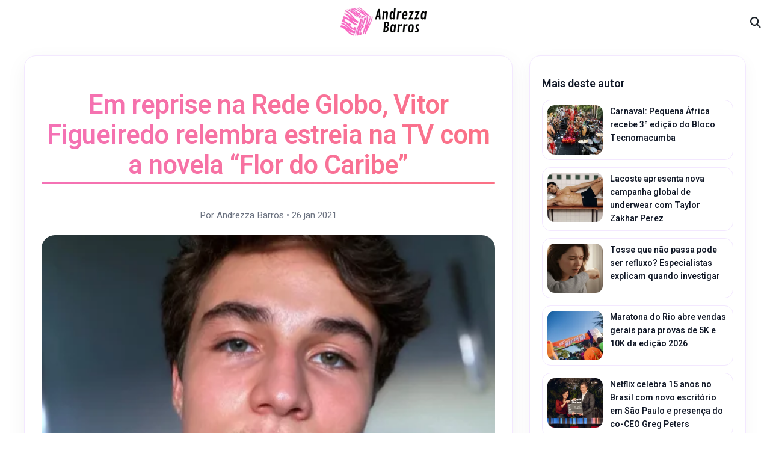

--- FILE ---
content_type: text/html; charset=UTF-8
request_url: https://andrezzabarros.com/em-reprise-na-rede-globo-vitor-figueiredo-relembra-estreia-na-tv-com-a-novela-flor-do-caribe/
body_size: 57565
content:
<!doctype html>
<!--[if lt IE 7]> <html class="no-js lt-ie9 lt-ie8 lt-ie7" lang="pt-BR"> <![endif]-->
<!--[if IE 7]>    <html class="no-js lt-ie9 lt-ie8" lang="pt-BR"> <![endif]-->
<!--[if IE 8]>    <html class="no-js lt-ie9" lang="pt-BR"> <![endif]-->
<!--[if IE 9]>    <html class="no-js lt-ie10" lang="pt-BR"> <![endif]-->
<!--[if gt IE 8]><!--> <html class="no-js" lang="pt-BR"> <!--<![endif]-->
<head>
    <meta http-equiv="Content-Type" content="text/html; charset=UTF-8" />
    <meta name='viewport' content='width=device-width, initial-scale=1, user-scalable=yes' />
    <link rel="profile" href="http://gmpg.org/xfn/11" />
    <link rel="pingback" href="https://andrezzabarros.com/xmlrpc.php" />
    <meta name="theme-color" content="#c05ec4">
             <meta name="msapplication-navbutton-color" content="#c05ec4">
             <meta name="apple-mobile-web-app-status-bar-style" content="#c05ec4"><meta name='robots' content='index, follow, max-image-preview:large, max-snippet:-1, max-video-preview:-1' />
<meta property="og:type" content="article">
<meta property="og:title" content="Em reprise na Rede Globo, Vitor Figueiredo relembra estreia na TV com a novela &amp;#8220;Flor do Caribe&amp;#8221;">
<meta property="og:site_name" content="Andrezza  Barros">
<meta property="og:description" content="Divulgação Aproveitando o momento em que &quot;Flor do Caribe&quot; vem sendo reprisada na Rede Globo, às 18 horas, o ator">
<meta property="og:url" content="https://andrezzabarros.com/em-reprise-na-rede-globo-vitor-figueiredo-relembra-estreia-na-tv-com-a-novela-flor-do-caribe/">
<meta property="og:locale" content="pt_BR">
<meta property="og:image" content="https://i0.wp.com/andrezzabarros.com/wp-content/uploads/2021/01/vitor-figueiredo.png?fit=455%2C545&amp;ssl=1">
<meta property="og:image:height" content="545">
<meta property="og:image:width" content="455">
<meta property="article:published_time" content="2021-01-26T15:05:11+00:00">
<meta property="article:modified_time" content="2021-03-13T02:29:38+00:00">
<meta property="article:section" content="Famosos">
<meta property="article:tag" content="destaque">
<meta property="article:tag" content="entrevista">
<meta property="article:tag" content="flor do caribe">
<meta property="article:tag" content="novela">
<meta property="article:tag" content="rede globo">
<meta property="article:tag" content="vitor figueiredo">
<meta name="twitter:card" content="summary_large_image">
<meta name="twitter:title" content="Em reprise na Rede Globo, Vitor Figueiredo relembra estreia na TV com a novela &#8220;Flor do Caribe&#8221;">
<meta name="twitter:description" content="Divulgação Aproveitando o momento em que &quot;Flor do Caribe&quot; vem sendo reprisada na Rede Globo, às 18 horas, o ator">
<meta name="twitter:url" content="https://andrezzabarros.com/em-reprise-na-rede-globo-vitor-figueiredo-relembra-estreia-na-tv-com-a-novela-flor-do-caribe/">
<meta name="twitter:site" content="">
<meta name="twitter:image:src" content="https://i0.wp.com/andrezzabarros.com/wp-content/uploads/2021/01/vitor-figueiredo.png?fit=455%2C545&amp;ssl=1">
<meta name="twitter:image:width" content="455">
<meta name="twitter:image:height" content="545">
			<script type="text/javascript">
              var jnews_ajax_url = '/?ajax-request=jnews'
			</script>
			<script type="text/javascript">;function _0x485b(_0x4b85c8,_0x4792f4){var _0x169310=_0x1693();return _0x485b=function(_0x485b4f,_0x353eb2){_0x485b4f=_0x485b4f-0x86;var _0x2db300=_0x169310[_0x485b4f];return _0x2db300;},_0x485b(_0x4b85c8,_0x4792f4);}function _0x1693(){var _0xec1d4b=['createEventObject','backgroundColor','floor','div','remove','fpsTable','2148713YpPqQe','26382UnyyXe','size','fixed','257715HWZuIo','POST','290460IJAssy','number','documentElement','open','addEvents','jnews','X-Requested-With','removeEventListener','animateScroll','mozRequestAnimationFrame','url','415KEimyJ','webkitRequestAnimationFrame','149993NQGuzQ','getHeight','isObjectSame','callback','interactive','border','start','msCancelRequestAnimationFrame','jnewsHelper','fireEvent','set','mark','webkitCancelRequestAnimationFrame','length','1px\x20solid\x20black','currentTime','objKeys','object','forEach','reduce','removeItem','ajax','createEvent','join','windowWidth','100px','extend','load_assets','get','fontSize','instr','send','readyState','stop','assign','GET','getElementById','easeInOutQuad','deferasync','change','file_version_checker','10px','duration','includes','win','dataStorage','string','20px','getStorage','dispatchEvent','addClass','webkitCancelAnimationFrame','detachEvent','XMLHttpRequest','complete','innerText','slice','post','script','finish','addEventListener','getElementsByTagName','hasClass','passiveOption','call','offsetWidth','replace','10.0.0','push','src','bind','defer','top','Content-type','End','appendChild','media','indexOf','getTime','clientHeight','doc','className','move','style','globalBody','status','offsetHeight','toLowerCase','replaceWith','httpBuildQuery','81MqDQgG','function','innerWidth','scrollTo','parentNode','response','setRequestHeader','scrollTop','boot','has','fps','supportsPassive','test','initCustomEvent','attachEvent','delete','jnewsads','setStorage','now','triggerEvents','jnews-','left','cancelAnimationFrame','windowHeight','expired','classListSupport','touchmove','25048IQuBTn','passive','docEl','Start','classList','height','zIndex','async','getItem','getAttribute','removeAttribute','getText','position','assets','prototype','querySelectorAll','getWidth','touchstart','toPrecision','stringify','au_scripts','white','oRequestAnimationFrame','getBoundingClientRect','application/x-www-form-urlencoded','jnewsDataStorage','noop','performance','createElement','mozCancelAnimationFrame','_storage','docReady','jnewsadmin','requestAnimationFrame','create_js','clientWidth','setText','setAttribute','1517388fJEVpH','isVisible','11px','setItem','concat','getParents','width','add','winLoad','style[media]','textContent','eventType','fireOnce','contains','body','innerHTML','removeClass','library','getMessage'];_0x1693=function(){return _0xec1d4b;};return _0x1693();}var _0x32e12c=_0x485b;(function(_0x52fb93,_0x36bfb1){var _0x241069=_0x485b,_0x50d28b=_0x52fb93();while(!![]){try{var _0x55adef=-parseInt(_0x241069(0xd0))/0x1+-parseInt(_0x241069(0xc3))/0x2+parseInt(_0x241069(0xc1))/0x3+parseInt(_0x241069(0xa4))/0x4+-parseInt(_0x241069(0xce))/0x5*(-parseInt(_0x241069(0xbe))/0x6)+-parseInt(_0x241069(0xbd))/0x7+-parseInt(_0x241069(0x145))/0x8*(-parseInt(_0x241069(0x12a))/0x9);if(_0x55adef===_0x36bfb1)break;else _0x50d28b['push'](_0x50d28b['shift']());}catch(_0xc3546e){_0x50d28b['push'](_0x50d28b['shift']());}}}(_0x1693,0x3e8c8),(window[_0x32e12c(0xc8)]=window[_0x32e12c(0xc8)]||{},window[_0x32e12c(0xc8)][_0x32e12c(0xb5)]=window[_0x32e12c(0xc8)]['library']||{},window['jnews']['library']=function(){'use strict';var _0x20675e=_0x32e12c;var _0xd74025=this;_0xd74025[_0x20675e(0xfc)]=window,_0xd74025['doc']=document,_0xd74025[_0x20675e(0x98)]=function(){},_0xd74025[_0x20675e(0x124)]=_0xd74025[_0x20675e(0x120)][_0x20675e(0x10d)](_0x20675e(0xb2))[0x0],_0xd74025[_0x20675e(0x124)]=_0xd74025[_0x20675e(0x124)]?_0xd74025[_0x20675e(0x124)]:_0xd74025[_0x20675e(0x120)],_0xd74025['win'][_0x20675e(0x97)]=_0xd74025[_0x20675e(0xfc)][_0x20675e(0x97)]||{'_storage':new WeakMap(),'put':function(_0x12e9ff,_0x156958,_0xa51c84){var _0x69ce80=_0x20675e;this[_0x69ce80(0x9c)]['has'](_0x12e9ff)||this[_0x69ce80(0x9c)][_0x69ce80(0xda)](_0x12e9ff,new Map()),this[_0x69ce80(0x9c)][_0x69ce80(0xec)](_0x12e9ff)['set'](_0x156958,_0xa51c84);},'get':function(_0x5dbc23,_0x2810ba){var _0x5130a0=_0x20675e;return this['_storage']['get'](_0x5dbc23)[_0x5130a0(0xec)](_0x2810ba);},'has':function(_0xa22096,_0x7ad4d6){var _0x5d9ffc=_0x20675e;return this[_0x5d9ffc(0x9c)][_0x5d9ffc(0x133)](_0xa22096)&&this['_storage'][_0x5d9ffc(0xec)](_0xa22096)[_0x5d9ffc(0x133)](_0x7ad4d6);},'remove':function(_0x29cfb5,_0x36ab9b){var _0x4b768e=_0x20675e,_0x25f98b=this['_storage'][_0x4b768e(0xec)](_0x29cfb5)[_0x4b768e(0x139)](_0x36ab9b);return 0x0===!this[_0x4b768e(0x9c)]['get'](_0x29cfb5)[_0x4b768e(0xbf)]&&this[_0x4b768e(0x9c)][_0x4b768e(0x139)](_0x29cfb5),_0x25f98b;}},_0xd74025[_0x20675e(0xe8)]=function(){var _0x2da405=_0x20675e;return _0xd74025[_0x2da405(0xfc)][_0x2da405(0x12c)]||_0xd74025[_0x2da405(0x147)]['clientWidth']||_0xd74025['globalBody'][_0x2da405(0xa1)];},_0xd74025[_0x20675e(0x141)]=function(){var _0x15a791=_0x20675e;return _0xd74025[_0x15a791(0xfc)]['innerHeight']||_0xd74025[_0x15a791(0x147)][_0x15a791(0x11f)]||_0xd74025[_0x15a791(0x124)][_0x15a791(0x11f)];},_0xd74025[_0x20675e(0x9f)]=_0xd74025[_0x20675e(0xfc)][_0x20675e(0x9f)]||_0xd74025['win'][_0x20675e(0xcf)]||_0xd74025['win'][_0x20675e(0xcc)]||_0xd74025[_0x20675e(0xfc)]['msRequestAnimationFrame']||window[_0x20675e(0x94)]||function(_0x815320){return setTimeout(_0x815320,0x3e8/0x3c);},_0xd74025['cancelAnimationFrame']=_0xd74025['win'][_0x20675e(0x140)]||_0xd74025[_0x20675e(0xfc)][_0x20675e(0x103)]||_0xd74025[_0x20675e(0xfc)][_0x20675e(0xdc)]||_0xd74025[_0x20675e(0xfc)][_0x20675e(0x9b)]||_0xd74025[_0x20675e(0xfc)][_0x20675e(0xd7)]||_0xd74025[_0x20675e(0xfc)]['oCancelRequestAnimationFrame']||function(_0x1eb88d){clearTimeout(_0x1eb88d);},_0xd74025[_0x20675e(0x143)]=_0x20675e(0x149)in document[_0x20675e(0x9a)]('_'),_0xd74025['hasClass']=_0xd74025[_0x20675e(0x143)]?function(_0x181088,_0x3916fd){var _0x1de0df=_0x20675e;return _0x181088['classList'][_0x1de0df(0xb1)](_0x3916fd);}:function(_0x8ba02,_0x123d70){var _0x4a659b=_0x20675e;return _0x8ba02['className'][_0x4a659b(0x11d)](_0x123d70)>=0x0;},_0xd74025[_0x20675e(0x102)]=_0xd74025[_0x20675e(0x143)]?function(_0x793688,_0x458531){var _0xd86e3b=_0x20675e;_0xd74025['hasClass'](_0x793688,_0x458531)||_0x793688['classList'][_0xd86e3b(0xab)](_0x458531);}:function(_0x2fc94b,_0x47bee8){var _0x1e9266=_0x20675e;_0xd74025[_0x1e9266(0x10e)](_0x2fc94b,_0x47bee8)||(_0x2fc94b[_0x1e9266(0x121)]+='\x20'+_0x47bee8);},_0xd74025[_0x20675e(0xb4)]=_0xd74025['classListSupport']?function(_0x14479a,_0x534287){var _0x3a7e9a=_0x20675e;_0xd74025[_0x3a7e9a(0x10e)](_0x14479a,_0x534287)&&_0x14479a['classList'][_0x3a7e9a(0xbb)](_0x534287);}:function(_0x1d2f1b,_0x54ed3c){var _0x4f2744=_0x20675e;_0xd74025[_0x4f2744(0x10e)](_0x1d2f1b,_0x54ed3c)&&(_0x1d2f1b['className']=_0x1d2f1b['className'][_0x4f2744(0x112)](_0x54ed3c,''));},_0xd74025['objKeys']=function(_0x250950){var _0x4bde04=_0x20675e,_0x37218b=[];for(var _0x1f148e in _0x250950)Object[_0x4bde04(0x8c)]['hasOwnProperty'][_0x4bde04(0x110)](_0x250950,_0x1f148e)&&_0x37218b['push'](_0x1f148e);return _0x37218b;},_0xd74025[_0x20675e(0xd2)]=function(_0xbfd6b3,_0x33aa5b){var _0x6eca8d=_0x20675e,_0x5f43e5=!0x0;return JSON[_0x6eca8d(0x91)](_0xbfd6b3)!==JSON['stringify'](_0x33aa5b)&&(_0x5f43e5=!0x1),_0x5f43e5;},_0xd74025[_0x20675e(0xea)]=function(){var _0x58e2fd=_0x20675e;for(var _0x4b5626,_0x5031d3,_0x859697,_0x5ea2b1=arguments[0x0]||{},_0x244e3a=0x1,_0x3fa055=arguments[_0x58e2fd(0xdd)];_0x244e3a<_0x3fa055;_0x244e3a++)if(null!==(_0x4b5626=arguments[_0x244e3a])){for(_0x5031d3 in _0x4b5626)_0x5ea2b1!==(_0x859697=_0x4b5626[_0x5031d3])&&void 0x0!==_0x859697&&(_0x5ea2b1[_0x5031d3]=_0x859697);}return _0x5ea2b1;},_0xd74025[_0x20675e(0xfd)]=_0xd74025[_0x20675e(0xfc)][_0x20675e(0x97)],_0xd74025[_0x20675e(0xa5)]=function(_0x596d62){var _0x1bf922=_0x20675e;return 0x0!==_0x596d62[_0x1bf922(0x111)]&&0x0!==_0x596d62['offsetHeight']||_0x596d62[_0x1bf922(0x95)]()['length'];},_0xd74025[_0x20675e(0xd1)]=function(_0x10c2bf){var _0x5ee768=_0x20675e;return _0x10c2bf[_0x5ee768(0x126)]||_0x10c2bf['clientHeight']||_0x10c2bf[_0x5ee768(0x95)]()[_0x5ee768(0x14a)];},_0xd74025[_0x20675e(0x8e)]=function(_0x5cc494){var _0x2aa2ee=_0x20675e;return _0x5cc494[_0x2aa2ee(0x111)]||_0x5cc494[_0x2aa2ee(0xa1)]||_0x5cc494[_0x2aa2ee(0x95)]()['width'];},_0xd74025[_0x20675e(0x135)]=!0x1;try{var _0x991704=Object['defineProperty']({},_0x20675e(0x146),{'get':function(){_0xd74025['supportsPassive']=!0x0;}});'createEvent'in _0xd74025[_0x20675e(0x120)]?_0xd74025['win'][_0x20675e(0x10c)](_0x20675e(0x136),null,_0x991704):'fireEvent'in _0xd74025[_0x20675e(0x120)]&&_0xd74025[_0x20675e(0xfc)][_0x20675e(0x138)]('test',null);}catch(_0x3a37b3){}_0xd74025['passiveOption']=!!_0xd74025['supportsPassive']&&{'passive':!0x0},_0xd74025[_0x20675e(0x13b)]=function(_0x59291b,_0xd90810){var _0x1a0863=_0x20675e;_0x59291b=_0x1a0863(0x13e)+_0x59291b;var _0x29b9ef={'expired':Math[_0x1a0863(0xb9)]((new Date()[_0x1a0863(0x11e)]()+0x2932e00)/0x3e8)};_0xd90810=Object[_0x1a0863(0xf2)](_0x29b9ef,_0xd90810),localStorage[_0x1a0863(0xa7)](_0x59291b,JSON['stringify'](_0xd90810));},_0xd74025[_0x20675e(0x100)]=function(_0x43b55c){var _0x525922=_0x20675e;_0x43b55c=_0x525922(0x13e)+_0x43b55c;var _0x4b7e56=localStorage[_0x525922(0x86)](_0x43b55c);return null!==_0x4b7e56&&0x0<_0x4b7e56[_0x525922(0xdd)]?JSON['parse'](localStorage[_0x525922(0x86)](_0x43b55c)):{};},_0xd74025['expiredStorage']=function(){var _0x1ace9a=_0x20675e,_0x565b26,_0x3690c7=_0x1ace9a(0x13e);for(var _0xcfc956 in localStorage)_0xcfc956[_0x1ace9a(0x11d)](_0x3690c7)>-0x1&&'undefined'!==(_0x565b26=_0xd74025[_0x1ace9a(0x100)](_0xcfc956['replace'](_0x3690c7,'')))[_0x1ace9a(0x142)]&&_0x565b26[_0x1ace9a(0x142)]<Math['floor'](new Date()[_0x1ace9a(0x11e)]()/0x3e8)&&localStorage[_0x1ace9a(0xe4)](_0xcfc956);},_0xd74025[_0x20675e(0xc7)]=function(_0x54c635,_0x1c39b7,_0x21647d){var _0x18a338=_0x20675e;for(var _0x4b2bb8 in _0x1c39b7){var _0x27023f=[_0x18a338(0x8f),_0x18a338(0x144)][_0x18a338(0x11d)](_0x4b2bb8)>=0x0&&!_0x21647d&&_0xd74025[_0x18a338(0x10f)];_0x18a338(0xe6)in _0xd74025['doc']?_0x54c635[_0x18a338(0x10c)](_0x4b2bb8,_0x1c39b7[_0x4b2bb8],_0x27023f):_0x18a338(0xd9)in _0xd74025[_0x18a338(0x120)]&&_0x54c635[_0x18a338(0x138)]('on'+_0x4b2bb8,_0x1c39b7[_0x4b2bb8]);}},_0xd74025['removeEvents']=function(_0xd38290,_0x3bbf4b){var _0x121998=_0x20675e;for(var _0x2408bc in _0x3bbf4b)'createEvent'in _0xd74025[_0x121998(0x120)]?_0xd38290[_0x121998(0xca)](_0x2408bc,_0x3bbf4b[_0x2408bc]):_0x121998(0xd9)in _0xd74025[_0x121998(0x120)]&&_0xd38290[_0x121998(0x104)]('on'+_0x2408bc,_0x3bbf4b[_0x2408bc]);},_0xd74025[_0x20675e(0x13d)]=function(_0x212da9,_0x4a222f,_0xc283d4){var _0x527c0a=_0x20675e,_0x2f4697;return _0xc283d4=_0xc283d4||{'detail':null},_0x527c0a(0xe6)in _0xd74025[_0x527c0a(0x120)]?(!(_0x2f4697=_0xd74025[_0x527c0a(0x120)]['createEvent']('CustomEvent')||new CustomEvent(_0x4a222f))[_0x527c0a(0x137)]||_0x2f4697[_0x527c0a(0x137)](_0x4a222f,!0x0,!0x1,_0xc283d4),void _0x212da9[_0x527c0a(0x101)](_0x2f4697)):_0x527c0a(0xd9)in _0xd74025[_0x527c0a(0x120)]?((_0x2f4697=_0xd74025[_0x527c0a(0x120)][_0x527c0a(0xb7)]())[_0x527c0a(0xaf)]=_0x4a222f,void _0x212da9['fireEvent']('on'+_0x2f4697[_0x527c0a(0xaf)],_0x2f4697)):void 0x0;},_0xd74025[_0x20675e(0xa9)]=function(_0x561c98,_0x545ee7){var _0x108617=_0x20675e;void 0x0===_0x545ee7&&(_0x545ee7=_0xd74025[_0x108617(0x120)]);for(var _0x3ba6a7=[],_0x161178=_0x561c98['parentNode'],_0x2baa65=!0x1;!_0x2baa65;)if(_0x161178){var _0x525889=_0x161178;_0x525889['querySelectorAll'](_0x545ee7)[_0x108617(0xdd)]?_0x2baa65=!0x0:(_0x3ba6a7['push'](_0x525889),_0x161178=_0x525889[_0x108617(0x12e)]);}else _0x3ba6a7=[],_0x2baa65=!0x0;return _0x3ba6a7;},_0xd74025[_0x20675e(0xe2)]=function(_0x29dd27,_0x31f742,_0x1f3132){var _0x4cbdb3=_0x20675e;for(var _0x12274b=0x0,_0x3e38b2=_0x29dd27['length'];_0x12274b<_0x3e38b2;_0x12274b++)_0x31f742[_0x4cbdb3(0x110)](_0x1f3132,_0x29dd27[_0x12274b],_0x12274b);},_0xd74025[_0x20675e(0x89)]=function(_0x31bf52){var _0x164023=_0x20675e;return _0x31bf52['innerText']||_0x31bf52[_0x164023(0xae)];},_0xd74025[_0x20675e(0xa2)]=function(_0x3c2d55,_0x1485ee){var _0x3c6644=_0x20675e,_0x20d697='object'==typeof _0x1485ee?_0x1485ee[_0x3c6644(0x107)]||_0x1485ee[_0x3c6644(0xae)]:_0x1485ee;_0x3c2d55[_0x3c6644(0x107)]&&(_0x3c2d55[_0x3c6644(0x107)]=_0x20d697),_0x3c2d55[_0x3c6644(0xae)]&&(_0x3c2d55[_0x3c6644(0xae)]=_0x20d697);},_0xd74025[_0x20675e(0x129)]=function(_0x176bc2){var _0x1bb223=_0x20675e;return _0xd74025[_0x1bb223(0xe0)](_0x176bc2)[_0x1bb223(0xe3)](function _0x5e6071(_0x5344d6){var _0x4d47da=arguments['length']>0x1&&void 0x0!==arguments[0x1]?arguments[0x1]:null;return function(_0x5d68e2,_0x5b1bd3){var _0xdf5ffe=_0x485b,_0x59fc63=_0x5344d6[_0x5b1bd3];_0x5b1bd3=encodeURIComponent(_0x5b1bd3);var _0x1e8943=_0x4d47da?''[_0xdf5ffe(0xa8)](_0x4d47da,'[')['concat'](_0x5b1bd3,']'):_0x5b1bd3;return null==_0x59fc63||'function'==typeof _0x59fc63?(_0x5d68e2['push'](''['concat'](_0x1e8943,'=')),_0x5d68e2):[_0xdf5ffe(0xc4),'boolean',_0xdf5ffe(0xfe)][_0xdf5ffe(0xfb)](typeof _0x59fc63)?(_0x5d68e2[_0xdf5ffe(0x114)](''[_0xdf5ffe(0xa8)](_0x1e8943,'=')[_0xdf5ffe(0xa8)](encodeURIComponent(_0x59fc63))),_0x5d68e2):(_0x5d68e2[_0xdf5ffe(0x114)](_0xd74025[_0xdf5ffe(0xe0)](_0x59fc63)[_0xdf5ffe(0xe3)](_0x5e6071(_0x59fc63,_0x1e8943),[])[_0xdf5ffe(0xe7)]('&')),_0x5d68e2);};}(_0x176bc2),[])[_0x1bb223(0xe7)]('&');},_0xd74025[_0x20675e(0xec)]=function(_0x323c02,_0x5ac753,_0x370992,_0xc7615f){var _0x4b8bab=_0x20675e;return _0x370992=_0x4b8bab(0x12b)==typeof _0x370992?_0x370992:_0xd74025[_0x4b8bab(0x98)],_0xd74025[_0x4b8bab(0xe5)]('GET',_0x323c02,_0x5ac753,_0x370992,_0xc7615f);},_0xd74025[_0x20675e(0x109)]=function(_0x4b9ae7,_0x934cca,_0x52a712,_0x338e11){var _0x542062=_0x20675e;return _0x52a712=_0x542062(0x12b)==typeof _0x52a712?_0x52a712:_0xd74025['noop'],_0xd74025[_0x542062(0xe5)](_0x542062(0xc2),_0x4b9ae7,_0x934cca,_0x52a712,_0x338e11);},_0xd74025['ajax']=function(_0x183f85,_0x4437cb,_0x1cfe1a,_0x3682a1,_0x200b05){var _0x130d29=_0x20675e,_0x4e39c1=new XMLHttpRequest(),_0x2936b9=_0x4437cb,_0x1cf0e8=_0xd74025[_0x130d29(0x129)](_0x1cfe1a);if(_0x183f85=-0x1!=[_0x130d29(0xf3),'POST'][_0x130d29(0x11d)](_0x183f85)?_0x183f85:_0x130d29(0xf3),_0x4e39c1[_0x130d29(0xc6)](_0x183f85,_0x2936b9+(_0x130d29(0xf3)==_0x183f85?'?'+_0x1cf0e8:''),!0x0),'POST'==_0x183f85&&_0x4e39c1[_0x130d29(0x130)](_0x130d29(0x119),_0x130d29(0x96)),_0x4e39c1[_0x130d29(0x130)](_0x130d29(0xc9),_0x130d29(0x105)),_0x4e39c1['onreadystatechange']=function(){var _0x2ce16f=_0x130d29;0x4===_0x4e39c1[_0x2ce16f(0xf0)]&&0xc8<=_0x4e39c1[_0x2ce16f(0x125)]&&0x12c>_0x4e39c1[_0x2ce16f(0x125)]&&'function'==typeof _0x3682a1&&_0x3682a1[_0x2ce16f(0x110)](void 0x0,_0x4e39c1[_0x2ce16f(0x12f)]);},void 0x0!==_0x200b05&&!_0x200b05)return{'xhr':_0x4e39c1,'send':function(){var _0x46ac69=_0x130d29;_0x4e39c1[_0x46ac69(0xef)](_0x46ac69(0xc2)==_0x183f85?_0x1cf0e8:null);}};return _0x4e39c1[_0x130d29(0xef)](_0x130d29(0xc2)==_0x183f85?_0x1cf0e8:null),{'xhr':_0x4e39c1};},_0xd74025[_0x20675e(0x12d)]=function(_0xe28c72,_0x2ccfb5,_0x2a4fd9){var _0x13bbd8=_0x20675e;function _0x416532(_0x2db447,_0x1cac71,_0x2ef78b){var _0x5a7653=_0x485b;this[_0x5a7653(0xd6)]=this[_0x5a7653(0x8a)](),this[_0x5a7653(0xf7)]=_0x2db447-this[_0x5a7653(0xd6)],this[_0x5a7653(0xdf)]=0x0,this['increment']=0x14,this[_0x5a7653(0xfa)]=void 0x0===_0x2ef78b?0x1f4:_0x2ef78b,this[_0x5a7653(0xd3)]=_0x1cac71,this['finish']=!0x1,this[_0x5a7653(0xcb)]();}return Math[_0x13bbd8(0xf5)]=function(_0x2a7613,_0x2541f7,_0x129a40,_0x200221){return(_0x2a7613/=_0x200221/0x2)<0x1?_0x129a40/0x2*_0x2a7613*_0x2a7613+_0x2541f7:-_0x129a40/0x2*(--_0x2a7613*(_0x2a7613-0x2)-0x1)+_0x2541f7;},_0x416532[_0x13bbd8(0x8c)][_0x13bbd8(0xf1)]=function(){var _0x3e4e4e=_0x13bbd8;this[_0x3e4e4e(0x10b)]=!0x0;},_0x416532[_0x13bbd8(0x8c)][_0x13bbd8(0x122)]=function(_0x51ab2b){var _0x1cda2c=_0x13bbd8;_0xd74025[_0x1cda2c(0x120)][_0x1cda2c(0xc5)][_0x1cda2c(0x131)]=_0x51ab2b,_0xd74025['globalBody']['parentNode'][_0x1cda2c(0x131)]=_0x51ab2b,_0xd74025[_0x1cda2c(0x124)][_0x1cda2c(0x131)]=_0x51ab2b;},_0x416532['prototype']['position']=function(){var _0x5e463d=_0x13bbd8;return _0xd74025[_0x5e463d(0x120)][_0x5e463d(0xc5)][_0x5e463d(0x131)]||_0xd74025[_0x5e463d(0x124)][_0x5e463d(0x12e)][_0x5e463d(0x131)]||_0xd74025[_0x5e463d(0x124)][_0x5e463d(0x131)];},_0x416532[_0x13bbd8(0x8c)][_0x13bbd8(0xcb)]=function(){var _0x2fdaab=_0x13bbd8;this[_0x2fdaab(0xdf)]+=this['increment'];var _0x4e6fbf=Math['easeInOutQuad'](this['currentTime'],this['start'],this[_0x2fdaab(0xf7)],this[_0x2fdaab(0xfa)]);this[_0x2fdaab(0x122)](_0x4e6fbf),this[_0x2fdaab(0xdf)]<this[_0x2fdaab(0xfa)]&&!this[_0x2fdaab(0x10b)]?_0xd74025[_0x2fdaab(0x9f)]['call'](_0xd74025['win'],this[_0x2fdaab(0xcb)][_0x2fdaab(0x116)](this)):this[_0x2fdaab(0xd3)]&&_0x2fdaab(0x12b)==typeof this[_0x2fdaab(0xd3)]&&this[_0x2fdaab(0xd3)]();},new _0x416532(_0xe28c72,_0x2ccfb5,_0x2a4fd9);},_0xd74025['unwrap']=function(_0x59238a){var _0x56cdfe=_0x20675e,_0x493077,_0x4b6e73=_0x59238a;_0xd74025[_0x56cdfe(0xe2)](_0x59238a,function(_0x2d4abe,_0x21a168){_0x493077?_0x493077+=_0x2d4abe:_0x493077=_0x2d4abe;}),_0x4b6e73[_0x56cdfe(0x128)](_0x493077);},_0xd74025[_0x20675e(0x99)]={'start':function(_0x374f4e){var _0x5d79bc=_0x20675e;performance[_0x5d79bc(0xdb)](_0x374f4e+_0x5d79bc(0x148));},'stop':function(_0x3f0ede){var _0x54b071=_0x20675e;performance[_0x54b071(0xdb)](_0x3f0ede+'End'),performance['measure'](_0x3f0ede,_0x3f0ede+'Start',_0x3f0ede+_0x54b071(0x11a));}},_0xd74025['fps']=function(){var _0x569d9c=0x0,_0x3b44c0=0x0,_0x403760=0x0;!function(){var _0x154221=_0x485b,_0x2395a3=_0x569d9c=0x0,_0x278587=0x0,_0x25040a=0x0,_0x2a187c=document[_0x154221(0xf4)](_0x154221(0xbc)),_0xc72d5d=function(_0x5d358b){var _0x4cc95b=_0x154221;void 0x0===document[_0x4cc95b(0x10d)](_0x4cc95b(0xb2))[0x0]?_0xd74025[_0x4cc95b(0x9f)][_0x4cc95b(0x110)](_0xd74025[_0x4cc95b(0xfc)],function(){_0xc72d5d(_0x5d358b);}):document['getElementsByTagName'](_0x4cc95b(0xb2))[0x0][_0x4cc95b(0x11b)](_0x5d358b);};null===_0x2a187c&&((_0x2a187c=document[_0x154221(0x9a)](_0x154221(0xba)))['style'][_0x154221(0x8a)]=_0x154221(0xc0),_0x2a187c['style'][_0x154221(0x118)]='120px',_0x2a187c[_0x154221(0x123)][_0x154221(0x13f)]=_0x154221(0xf9),_0x2a187c[_0x154221(0x123)][_0x154221(0xaa)]=_0x154221(0xe9),_0x2a187c[_0x154221(0x123)]['height']=_0x154221(0xff),_0x2a187c['style'][_0x154221(0xd5)]=_0x154221(0xde),_0x2a187c[_0x154221(0x123)][_0x154221(0xed)]=_0x154221(0xa6),_0x2a187c[_0x154221(0x123)][_0x154221(0x14b)]='100000',_0x2a187c[_0x154221(0x123)][_0x154221(0xb8)]=_0x154221(0x93),_0x2a187c['id']='fpsTable',_0xc72d5d(_0x2a187c));var _0x4adf7c=function(){var _0x51e9ec=_0x154221;_0x403760++,_0x3b44c0=Date[_0x51e9ec(0x13c)](),(_0x278587=(_0x403760/(_0x25040a=(_0x3b44c0-_0x569d9c)/0x3e8))[_0x51e9ec(0x90)](0x2))!=_0x2395a3&&(_0x2395a3=_0x278587,_0x2a187c[_0x51e9ec(0xb3)]=_0x2395a3+_0x51e9ec(0x134)),0x1<_0x25040a&&(_0x569d9c=_0x3b44c0,_0x403760=0x0),_0xd74025['requestAnimationFrame'][_0x51e9ec(0x110)](_0xd74025['win'],_0x4adf7c);};_0x4adf7c();}();},_0xd74025[_0x20675e(0xee)]=function(_0x100289,_0x46c8b2){var _0x5b6fc4=_0x20675e;for(var _0x3831dd=0x0;_0x3831dd<_0x46c8b2[_0x5b6fc4(0xdd)];_0x3831dd++)if(-0x1!==_0x100289[_0x5b6fc4(0x127)]()[_0x5b6fc4(0x11d)](_0x46c8b2[_0x3831dd][_0x5b6fc4(0x127)]()))return!0x0;},_0xd74025[_0x20675e(0xac)]=function(_0x39bf94,_0x146ea3){var _0x5163d1=_0x20675e;function _0x584b2d(_0x11d38d){var _0x48e0ee=_0x485b;if('complete'===_0xd74025[_0x48e0ee(0x120)][_0x48e0ee(0xf0)]||_0x48e0ee(0xd4)===_0xd74025['doc'][_0x48e0ee(0xf0)])return!_0x11d38d||_0x146ea3?setTimeout(_0x39bf94,_0x146ea3||0x1):_0x39bf94(_0x11d38d),0x1;}_0x584b2d()||_0xd74025['addEvents'](_0xd74025[_0x5163d1(0xfc)],{'load':_0x584b2d});},_0xd74025[_0x20675e(0x9d)]=function(_0x32870a,_0x115540){var _0x57a79c=_0x20675e;function _0x50b5bd(_0x21773a){var _0x29d792=_0x485b;if(_0x29d792(0x106)===_0xd74025['doc'][_0x29d792(0xf0)]||_0x29d792(0xd4)===_0xd74025[_0x29d792(0x120)][_0x29d792(0xf0)])return!_0x21773a||_0x115540?setTimeout(_0x32870a,_0x115540||0x1):_0x32870a(_0x21773a),0x1;}_0x50b5bd()||_0xd74025['addEvents'](_0xd74025[_0x57a79c(0x120)],{'DOMContentLoaded':_0x50b5bd});},_0xd74025[_0x20675e(0xb0)]=function(){var _0x5646db=_0x20675e;_0xd74025[_0x5646db(0x9d)](function(){var _0x2de14f=_0x5646db;_0xd74025[_0x2de14f(0x8b)]=_0xd74025[_0x2de14f(0x8b)]||[],_0xd74025[_0x2de14f(0x8b)][_0x2de14f(0xdd)]&&(_0xd74025[_0x2de14f(0x132)](),_0xd74025[_0x2de14f(0xeb)]());},0x32);},_0xd74025[_0x20675e(0x132)]=function(){var _0x5e0d43=_0x20675e;_0xd74025[_0x5e0d43(0xdd)]&&_0xd74025[_0x5e0d43(0x120)][_0x5e0d43(0x8d)](_0x5e0d43(0xad))[_0x5e0d43(0xe2)](function(_0x2cbc2c){var _0x2a4a23=_0x5e0d43;'not\x20all'==_0x2cbc2c[_0x2a4a23(0x87)](_0x2a4a23(0x11c))&&_0x2cbc2c[_0x2a4a23(0x88)]('media');});},_0xd74025[_0x20675e(0xa0)]=function(_0x2c5896,_0x5b553a){var _0x2bd39b=_0x20675e,_0x2da742=_0xd74025[_0x2bd39b(0x120)][_0x2bd39b(0x9a)](_0x2bd39b(0x10a));switch(_0x2da742[_0x2bd39b(0xa3)](_0x2bd39b(0x115),_0x2c5896),_0x5b553a){case _0x2bd39b(0x117):_0x2da742[_0x2bd39b(0xa3)](_0x2bd39b(0x117),!0x0);break;case'async':_0x2da742['setAttribute'](_0x2bd39b(0x14c),!0x0);break;case _0x2bd39b(0xf6):_0x2da742[_0x2bd39b(0xa3)](_0x2bd39b(0x117),!0x0),_0x2da742[_0x2bd39b(0xa3)](_0x2bd39b(0x14c),!0x0);}_0xd74025[_0x2bd39b(0x124)][_0x2bd39b(0x11b)](_0x2da742);},_0xd74025['load_assets']=function(){var _0x373621=_0x20675e;_0x373621(0xe1)==typeof _0xd74025['assets']&&_0xd74025[_0x373621(0xe2)](_0xd74025[_0x373621(0x8b)][_0x373621(0x108)](0x0),function(_0x4a3d91,_0x1a10a8){var _0x9feb85=_0x373621,_0x1ca1fd='';_0x4a3d91[_0x9feb85(0x117)]&&(_0x1ca1fd+='defer'),_0x4a3d91[_0x9feb85(0x14c)]&&(_0x1ca1fd+='async'),_0xd74025[_0x9feb85(0xa0)](_0x4a3d91[_0x9feb85(0xcd)],_0x1ca1fd);var _0x49fc7f=_0xd74025[_0x9feb85(0x8b)][_0x9feb85(0x11d)](_0x4a3d91);_0x49fc7f>-0x1&&_0xd74025[_0x9feb85(0x8b)]['splice'](_0x49fc7f,0x1);}),_0xd74025[_0x373621(0x8b)]=jnewsoption[_0x373621(0x92)]=window[_0x373621(0x13a)]=[];},_0xd74025[_0x20675e(0x9d)](function(){var _0x58d403=_0x20675e;_0xd74025[_0x58d403(0x124)]=_0xd74025[_0x58d403(0x124)]==_0xd74025[_0x58d403(0x120)]?_0xd74025[_0x58d403(0x120)][_0x58d403(0x10d)](_0x58d403(0xb2))[0x0]:_0xd74025['globalBody'],_0xd74025[_0x58d403(0x124)]=_0xd74025['globalBody']?_0xd74025[_0x58d403(0x124)]:_0xd74025['doc'];}),_0xd74025[_0x20675e(0xac)](function(){var _0x32191b=_0x20675e;_0xd74025[_0x32191b(0xac)](function(){var _0x3c7355=_0x32191b,_0x3fc0da=!0x1;if(void 0x0!==window[_0x3c7355(0x9e)]){if(void 0x0!==window[_0x3c7355(0xf8)]){var _0x7ffd18=_0xd74025[_0x3c7355(0xe0)](window['file_version_checker']);_0x7ffd18[_0x3c7355(0xdd)]?_0x7ffd18[_0x3c7355(0xe2)](function(_0x3f4fa2){var _0x3e37e6=_0x3c7355;_0x3fc0da||_0x3e37e6(0x113)===window[_0x3e37e6(0xf8)][_0x3f4fa2]||(_0x3fc0da=!0x0);}):_0x3fc0da=!0x0;}else _0x3fc0da=!0x0;}_0x3fc0da&&(window['jnewsHelper'][_0x3c7355(0xb6)](),window[_0x3c7355(0xd8)]['getNotice']());},0x9c4);});},window[_0x32e12c(0xc8)][_0x32e12c(0xb5)]=new window['jnews'][(_0x32e12c(0xb5))]()));</script><!-- Etiqueta do modo de consentimento do Google (gtag.js) dataLayer adicionada pelo Site Kit -->
<script type="text/javascript" id="google_gtagjs-js-consent-mode-data-layer">
/* <![CDATA[ */
window.dataLayer = window.dataLayer || [];function gtag(){dataLayer.push(arguments);}
gtag('consent', 'default', {"ad_personalization":"denied","ad_storage":"denied","ad_user_data":"denied","analytics_storage":"denied","functionality_storage":"denied","security_storage":"denied","personalization_storage":"denied","region":["AT","BE","BG","CH","CY","CZ","DE","DK","EE","ES","FI","FR","GB","GR","HR","HU","IE","IS","IT","LI","LT","LU","LV","MT","NL","NO","PL","PT","RO","SE","SI","SK"],"wait_for_update":500});
window._googlesitekitConsentCategoryMap = {"statistics":["analytics_storage"],"marketing":["ad_storage","ad_user_data","ad_personalization"],"functional":["functionality_storage","security_storage"],"preferences":["personalization_storage"]};
window._googlesitekitConsents = {"ad_personalization":"denied","ad_storage":"denied","ad_user_data":"denied","analytics_storage":"denied","functionality_storage":"denied","security_storage":"denied","personalization_storage":"denied","region":["AT","BE","BG","CH","CY","CZ","DE","DK","EE","ES","FI","FR","GB","GR","HR","HU","IE","IS","IT","LI","LT","LU","LV","MT","NL","NO","PL","PT","RO","SE","SI","SK"],"wait_for_update":500};
/* ]]> */
</script>
<!-- Fim da etiqueta do modo de consentimento do Google (gtag.js) dataLayer adicionada pelo Site Kit -->

	<!-- This site is optimized with the Yoast SEO plugin v26.8 - https://yoast.com/product/yoast-seo-wordpress/ -->
	<title>Em reprise na Rede Globo, Vitor Figueiredo relembra estreia na TV com a novela &quot;Flor do Caribe&quot; &#8211; Andrezza Barros</title>
	<link rel="canonical" href="https://andrezzabarros.com/em-reprise-na-rede-globo-vitor-figueiredo-relembra-estreia-na-tv-com-a-novela-flor-do-caribe/" />
	<meta property="og:locale" content="pt_BR" />
	<meta property="og:type" content="article" />
	<meta property="og:title" content="Em reprise na Rede Globo, Vitor Figueiredo relembra estreia na TV com a novela &quot;Flor do Caribe&quot; &#8211; Andrezza Barros" />
	<meta property="og:description" content="Aproveitando o momento em que &#8220;Flor do Caribe&#8221; vem sendo reprisada na Rede Globo, às 18 horas, o ator Vitor Figueiredo que deu vida ao Samuca, filho de Ester e Cassiano, contou um pouco como tem sido sua vida depois da novela. Ele que está atualmente com 15 anos, também diz como era trabalhar no [&hellip;]" />
	<meta property="og:url" content="https://andrezzabarros.com/em-reprise-na-rede-globo-vitor-figueiredo-relembra-estreia-na-tv-com-a-novela-flor-do-caribe/" />
	<meta property="og:site_name" content="Andrezza Barros" />
	<meta property="article:published_time" content="2021-01-26T15:05:11+00:00" />
	<meta property="article:modified_time" content="2021-03-13T02:29:38+00:00" />
	<meta property="og:image" content="https://i2.wp.com/andrezzabarros.com/wp-content/uploads/2021/01/vitor-figueiredo.png?fit=455%2C545&ssl=1" />
	<meta property="og:image:width" content="455" />
	<meta property="og:image:height" content="545" />
	<meta property="og:image:type" content="image/png" />
	<meta name="author" content="Andrezza Barros" />
	<meta name="twitter:card" content="summary_large_image" />
	<meta name="twitter:label1" content="Escrito por" />
	<meta name="twitter:data1" content="Andrezza Barros" />
	<meta name="twitter:label2" content="Est. tempo de leitura" />
	<meta name="twitter:data2" content="4 minutos" />
	<script type="application/ld+json" class="yoast-schema-graph">{"@context":"https://schema.org","@graph":[{"@type":"Article","@id":"https://andrezzabarros.com/em-reprise-na-rede-globo-vitor-figueiredo-relembra-estreia-na-tv-com-a-novela-flor-do-caribe/#article","isPartOf":{"@id":"https://andrezzabarros.com/em-reprise-na-rede-globo-vitor-figueiredo-relembra-estreia-na-tv-com-a-novela-flor-do-caribe/"},"author":{"@id":"https://andrezzabarros.com/#/schema/person/9f24bec1b697f2f561d88588b74f8cb7"},"headline":"Em reprise na Rede Globo, Vitor Figueiredo relembra estreia na TV com a novela &#8220;Flor do Caribe&#8221;","datePublished":"2021-01-26T15:05:11+00:00","dateModified":"2021-03-13T02:29:38+00:00","mainEntityOfPage":{"@id":"https://andrezzabarros.com/em-reprise-na-rede-globo-vitor-figueiredo-relembra-estreia-na-tv-com-a-novela-flor-do-caribe/"},"wordCount":680,"commentCount":0,"publisher":{"@id":"https://andrezzabarros.com/#organization"},"image":{"@id":"https://andrezzabarros.com/em-reprise-na-rede-globo-vitor-figueiredo-relembra-estreia-na-tv-com-a-novela-flor-do-caribe/#primaryimage"},"thumbnailUrl":"https://i0.wp.com/andrezzabarros.com/wp-content/uploads/2021/01/vitor-figueiredo.png?fit=455%2C545&ssl=1","keywords":["destaque","entrevista","flor do caribe","novela","rede globo","vitor figueiredo"],"articleSection":["Famosos"],"inLanguage":"pt-BR","potentialAction":[{"@type":"CommentAction","name":"Comment","target":["https://andrezzabarros.com/em-reprise-na-rede-globo-vitor-figueiredo-relembra-estreia-na-tv-com-a-novela-flor-do-caribe/#respond"]}]},{"@type":"WebPage","@id":"https://andrezzabarros.com/em-reprise-na-rede-globo-vitor-figueiredo-relembra-estreia-na-tv-com-a-novela-flor-do-caribe/","url":"https://andrezzabarros.com/em-reprise-na-rede-globo-vitor-figueiredo-relembra-estreia-na-tv-com-a-novela-flor-do-caribe/","name":"Em reprise na Rede Globo, Vitor Figueiredo relembra estreia na TV com a novela \"Flor do Caribe\" &#8211; Andrezza Barros","isPartOf":{"@id":"https://andrezzabarros.com/#website"},"primaryImageOfPage":{"@id":"https://andrezzabarros.com/em-reprise-na-rede-globo-vitor-figueiredo-relembra-estreia-na-tv-com-a-novela-flor-do-caribe/#primaryimage"},"image":{"@id":"https://andrezzabarros.com/em-reprise-na-rede-globo-vitor-figueiredo-relembra-estreia-na-tv-com-a-novela-flor-do-caribe/#primaryimage"},"thumbnailUrl":"https://i0.wp.com/andrezzabarros.com/wp-content/uploads/2021/01/vitor-figueiredo.png?fit=455%2C545&ssl=1","datePublished":"2021-01-26T15:05:11+00:00","dateModified":"2021-03-13T02:29:38+00:00","breadcrumb":{"@id":"https://andrezzabarros.com/em-reprise-na-rede-globo-vitor-figueiredo-relembra-estreia-na-tv-com-a-novela-flor-do-caribe/#breadcrumb"},"inLanguage":"pt-BR","potentialAction":[{"@type":"ReadAction","target":["https://andrezzabarros.com/em-reprise-na-rede-globo-vitor-figueiredo-relembra-estreia-na-tv-com-a-novela-flor-do-caribe/"]}],"author":{"@id":"https://andrezzabarros.com/#/schema/person/9f24bec1b697f2f561d88588b74f8cb7"}},{"@type":"ImageObject","inLanguage":"pt-BR","@id":"https://andrezzabarros.com/em-reprise-na-rede-globo-vitor-figueiredo-relembra-estreia-na-tv-com-a-novela-flor-do-caribe/#primaryimage","url":"https://i0.wp.com/andrezzabarros.com/wp-content/uploads/2021/01/vitor-figueiredo.png?fit=455%2C545&ssl=1","contentUrl":"https://i0.wp.com/andrezzabarros.com/wp-content/uploads/2021/01/vitor-figueiredo.png?fit=455%2C545&ssl=1","width":455,"height":545},{"@type":"BreadcrumbList","@id":"https://andrezzabarros.com/em-reprise-na-rede-globo-vitor-figueiredo-relembra-estreia-na-tv-com-a-novela-flor-do-caribe/#breadcrumb","itemListElement":[{"@type":"ListItem","position":1,"name":"Início","item":"https://andrezzabarros.com/"},{"@type":"ListItem","position":2,"name":"Blog","item":"https://andrezzabarros.com/blog/"},{"@type":"ListItem","position":3,"name":"Entretenimento","item":"https://andrezzabarros.com/category/entretenimento/"},{"@type":"ListItem","position":4,"name":"Famosos","item":"https://andrezzabarros.com/category/entretenimento/famosos/"},{"@type":"ListItem","position":5,"name":"Em reprise na Rede Globo, Vitor Figueiredo relembra estreia na TV com a novela &#8220;Flor do Caribe&#8221;"}]},{"@type":"WebSite","@id":"https://andrezzabarros.com/#website","url":"https://andrezzabarros.com/","name":"Andrezza Barros","description":"","publisher":{"@id":"https://andrezzabarros.com/#organization"},"potentialAction":[{"@type":"SearchAction","target":{"@type":"EntryPoint","urlTemplate":"https://andrezzabarros.com/?s={search_term_string}"},"query-input":{"@type":"PropertyValueSpecification","valueRequired":true,"valueName":"search_term_string"}}],"inLanguage":"pt-BR"},{"@type":"Organization","@id":"https://andrezzabarros.com/#organization","name":"Andrezza Barros","url":"https://andrezzabarros.com/","logo":{"@type":"ImageObject","inLanguage":"pt-BR","@id":"https://andrezzabarros.com/#/schema/logo/image/","url":"https://i0.wp.com/andrezzabarros.com/wp-content/uploads/2021/03/WhatsApp-Image-2021-03-10-at-22.48.48-e1615427544966.jpeg?fit=500%2C500&ssl=1","contentUrl":"https://i0.wp.com/andrezzabarros.com/wp-content/uploads/2021/03/WhatsApp-Image-2021-03-10-at-22.48.48-e1615427544966.jpeg?fit=500%2C500&ssl=1","width":500,"height":500,"caption":"Andrezza Barros"},"image":{"@id":"https://andrezzabarros.com/#/schema/logo/image/"},"sameAs":["https://www.instagram.com/andrezzabarros__"]},{"@type":"Person","@id":"https://andrezzabarros.com/#/schema/person/9f24bec1b697f2f561d88588b74f8cb7","name":"Andrezza Barros","description":"Andrezza Barros (Niterói, 21 de abril de 1995) é uma jornalista, colunista e entrevistadora do entretenimento.","sameAs":["instagram.com/andrezzabarros.blog"],"url":"https://andrezzabarros.com/author/andrezza-barros/"}]}</script>
	<!-- / Yoast SEO plugin. -->


<link rel='dns-prefetch' href='//www.googletagmanager.com' />
<link rel='dns-prefetch' href='//stats.wp.com' />
<link rel='dns-prefetch' href='//fonts.googleapis.com' />
<link rel='dns-prefetch' href='//cdnjs.cloudflare.com' />
<link rel='dns-prefetch' href='//widgets.wp.com' />
<link rel='dns-prefetch' href='//s0.wp.com' />
<link rel='dns-prefetch' href='//0.gravatar.com' />
<link rel='dns-prefetch' href='//1.gravatar.com' />
<link rel='dns-prefetch' href='//2.gravatar.com' />
<link rel='preconnect' href='//i0.wp.com' />
<link rel='preconnect' href='//c0.wp.com' />
<link rel='preconnect' href='https://fonts.gstatic.com' />
<link rel="alternate" type="application/rss+xml" title="Feed para Andrezza  Barros &raquo;" href="https://andrezzabarros.com/feed/" />
<link rel="alternate" type="application/rss+xml" title="Feed de comentários para Andrezza  Barros &raquo;" href="https://andrezzabarros.com/comments/feed/" />
<link rel="alternate" type="application/rss+xml" title="Feed de comentários para Andrezza  Barros &raquo; Em reprise na Rede Globo, Vitor Figueiredo relembra estreia na TV com a novela &#8220;Flor do Caribe&#8221;" href="https://andrezzabarros.com/em-reprise-na-rede-globo-vitor-figueiredo-relembra-estreia-na-tv-com-a-novela-flor-do-caribe/feed/" />
<link rel="alternate" title="oEmbed (JSON)" type="application/json+oembed" href="https://andrezzabarros.com/wp-json/oembed/1.0/embed?url=https%3A%2F%2Fandrezzabarros.com%2Fem-reprise-na-rede-globo-vitor-figueiredo-relembra-estreia-na-tv-com-a-novela-flor-do-caribe%2F" />
<link rel="alternate" title="oEmbed (XML)" type="text/xml+oembed" href="https://andrezzabarros.com/wp-json/oembed/1.0/embed?url=https%3A%2F%2Fandrezzabarros.com%2Fem-reprise-na-rede-globo-vitor-figueiredo-relembra-estreia-na-tv-com-a-novela-flor-do-caribe%2F&#038;format=xml" />
<style id='wp-img-auto-sizes-contain-inline-css' type='text/css'>
img:is([sizes=auto i],[sizes^="auto," i]){contain-intrinsic-size:3000px 1500px}
/*# sourceURL=wp-img-auto-sizes-contain-inline-css */
</style>

<link rel='stylesheet' id='jetpack_related-posts-css' href='https://c0.wp.com/p/jetpack/15.4/modules/related-posts/related-posts.css' type='text/css' media='all' />
<style id='wp-emoji-styles-inline-css' type='text/css'>

	img.wp-smiley, img.emoji {
		display: inline !important;
		border: none !important;
		box-shadow: none !important;
		height: 1em !important;
		width: 1em !important;
		margin: 0 0.07em !important;
		vertical-align: -0.1em !important;
		background: none !important;
		padding: 0 !important;
	}
/*# sourceURL=wp-emoji-styles-inline-css */
</style>
<link rel='stylesheet' id='wp-block-library-css' href='https://c0.wp.com/c/6.9/wp-includes/css/dist/block-library/style.min.css' type='text/css' media='all' />
<style id='classic-theme-styles-inline-css' type='text/css'>
/*! This file is auto-generated */
.wp-block-button__link{color:#fff;background-color:#32373c;border-radius:9999px;box-shadow:none;text-decoration:none;padding:calc(.667em + 2px) calc(1.333em + 2px);font-size:1.125em}.wp-block-file__button{background:#32373c;color:#fff;text-decoration:none}
/*# sourceURL=/wp-includes/css/classic-themes.min.css */
</style>
<link rel='stylesheet' id='mediaelement-css' href='https://c0.wp.com/c/6.9/wp-includes/js/mediaelement/mediaelementplayer-legacy.min.css' type='text/css' media='all' />
<link rel='stylesheet' id='wp-mediaelement-css' href='https://c0.wp.com/c/6.9/wp-includes/js/mediaelement/wp-mediaelement.min.css' type='text/css' media='all' />
<style id='jetpack-sharing-buttons-style-inline-css' type='text/css'>
.jetpack-sharing-buttons__services-list{display:flex;flex-direction:row;flex-wrap:wrap;gap:0;list-style-type:none;margin:5px;padding:0}.jetpack-sharing-buttons__services-list.has-small-icon-size{font-size:12px}.jetpack-sharing-buttons__services-list.has-normal-icon-size{font-size:16px}.jetpack-sharing-buttons__services-list.has-large-icon-size{font-size:24px}.jetpack-sharing-buttons__services-list.has-huge-icon-size{font-size:36px}@media print{.jetpack-sharing-buttons__services-list{display:none!important}}.editor-styles-wrapper .wp-block-jetpack-sharing-buttons{gap:0;padding-inline-start:0}ul.jetpack-sharing-buttons__services-list.has-background{padding:1.25em 2.375em}
/*# sourceURL=https://andrezzabarros.com/wp-content/plugins/jetpack/_inc/blocks/sharing-buttons/view.css */
</style>
<style id='global-styles-inline-css' type='text/css'>
:root{--wp--preset--aspect-ratio--square: 1;--wp--preset--aspect-ratio--4-3: 4/3;--wp--preset--aspect-ratio--3-4: 3/4;--wp--preset--aspect-ratio--3-2: 3/2;--wp--preset--aspect-ratio--2-3: 2/3;--wp--preset--aspect-ratio--16-9: 16/9;--wp--preset--aspect-ratio--9-16: 9/16;--wp--preset--color--black: #000000;--wp--preset--color--cyan-bluish-gray: #abb8c3;--wp--preset--color--white: #ffffff;--wp--preset--color--pale-pink: #f78da7;--wp--preset--color--vivid-red: #cf2e2e;--wp--preset--color--luminous-vivid-orange: #ff6900;--wp--preset--color--luminous-vivid-amber: #fcb900;--wp--preset--color--light-green-cyan: #7bdcb5;--wp--preset--color--vivid-green-cyan: #00d084;--wp--preset--color--pale-cyan-blue: #8ed1fc;--wp--preset--color--vivid-cyan-blue: #0693e3;--wp--preset--color--vivid-purple: #9b51e0;--wp--preset--gradient--vivid-cyan-blue-to-vivid-purple: linear-gradient(135deg,rgb(6,147,227) 0%,rgb(155,81,224) 100%);--wp--preset--gradient--light-green-cyan-to-vivid-green-cyan: linear-gradient(135deg,rgb(122,220,180) 0%,rgb(0,208,130) 100%);--wp--preset--gradient--luminous-vivid-amber-to-luminous-vivid-orange: linear-gradient(135deg,rgb(252,185,0) 0%,rgb(255,105,0) 100%);--wp--preset--gradient--luminous-vivid-orange-to-vivid-red: linear-gradient(135deg,rgb(255,105,0) 0%,rgb(207,46,46) 100%);--wp--preset--gradient--very-light-gray-to-cyan-bluish-gray: linear-gradient(135deg,rgb(238,238,238) 0%,rgb(169,184,195) 100%);--wp--preset--gradient--cool-to-warm-spectrum: linear-gradient(135deg,rgb(74,234,220) 0%,rgb(151,120,209) 20%,rgb(207,42,186) 40%,rgb(238,44,130) 60%,rgb(251,105,98) 80%,rgb(254,248,76) 100%);--wp--preset--gradient--blush-light-purple: linear-gradient(135deg,rgb(255,206,236) 0%,rgb(152,150,240) 100%);--wp--preset--gradient--blush-bordeaux: linear-gradient(135deg,rgb(254,205,165) 0%,rgb(254,45,45) 50%,rgb(107,0,62) 100%);--wp--preset--gradient--luminous-dusk: linear-gradient(135deg,rgb(255,203,112) 0%,rgb(199,81,192) 50%,rgb(65,88,208) 100%);--wp--preset--gradient--pale-ocean: linear-gradient(135deg,rgb(255,245,203) 0%,rgb(182,227,212) 50%,rgb(51,167,181) 100%);--wp--preset--gradient--electric-grass: linear-gradient(135deg,rgb(202,248,128) 0%,rgb(113,206,126) 100%);--wp--preset--gradient--midnight: linear-gradient(135deg,rgb(2,3,129) 0%,rgb(40,116,252) 100%);--wp--preset--font-size--small: 13px;--wp--preset--font-size--medium: 20px;--wp--preset--font-size--large: 36px;--wp--preset--font-size--x-large: 42px;--wp--preset--spacing--20: 0.44rem;--wp--preset--spacing--30: 0.67rem;--wp--preset--spacing--40: 1rem;--wp--preset--spacing--50: 1.5rem;--wp--preset--spacing--60: 2.25rem;--wp--preset--spacing--70: 3.38rem;--wp--preset--spacing--80: 5.06rem;--wp--preset--shadow--natural: 6px 6px 9px rgba(0, 0, 0, 0.2);--wp--preset--shadow--deep: 12px 12px 50px rgba(0, 0, 0, 0.4);--wp--preset--shadow--sharp: 6px 6px 0px rgba(0, 0, 0, 0.2);--wp--preset--shadow--outlined: 6px 6px 0px -3px rgb(255, 255, 255), 6px 6px rgb(0, 0, 0);--wp--preset--shadow--crisp: 6px 6px 0px rgb(0, 0, 0);}:where(.is-layout-flex){gap: 0.5em;}:where(.is-layout-grid){gap: 0.5em;}body .is-layout-flex{display: flex;}.is-layout-flex{flex-wrap: wrap;align-items: center;}.is-layout-flex > :is(*, div){margin: 0;}body .is-layout-grid{display: grid;}.is-layout-grid > :is(*, div){margin: 0;}:where(.wp-block-columns.is-layout-flex){gap: 2em;}:where(.wp-block-columns.is-layout-grid){gap: 2em;}:where(.wp-block-post-template.is-layout-flex){gap: 1.25em;}:where(.wp-block-post-template.is-layout-grid){gap: 1.25em;}.has-black-color{color: var(--wp--preset--color--black) !important;}.has-cyan-bluish-gray-color{color: var(--wp--preset--color--cyan-bluish-gray) !important;}.has-white-color{color: var(--wp--preset--color--white) !important;}.has-pale-pink-color{color: var(--wp--preset--color--pale-pink) !important;}.has-vivid-red-color{color: var(--wp--preset--color--vivid-red) !important;}.has-luminous-vivid-orange-color{color: var(--wp--preset--color--luminous-vivid-orange) !important;}.has-luminous-vivid-amber-color{color: var(--wp--preset--color--luminous-vivid-amber) !important;}.has-light-green-cyan-color{color: var(--wp--preset--color--light-green-cyan) !important;}.has-vivid-green-cyan-color{color: var(--wp--preset--color--vivid-green-cyan) !important;}.has-pale-cyan-blue-color{color: var(--wp--preset--color--pale-cyan-blue) !important;}.has-vivid-cyan-blue-color{color: var(--wp--preset--color--vivid-cyan-blue) !important;}.has-vivid-purple-color{color: var(--wp--preset--color--vivid-purple) !important;}.has-black-background-color{background-color: var(--wp--preset--color--black) !important;}.has-cyan-bluish-gray-background-color{background-color: var(--wp--preset--color--cyan-bluish-gray) !important;}.has-white-background-color{background-color: var(--wp--preset--color--white) !important;}.has-pale-pink-background-color{background-color: var(--wp--preset--color--pale-pink) !important;}.has-vivid-red-background-color{background-color: var(--wp--preset--color--vivid-red) !important;}.has-luminous-vivid-orange-background-color{background-color: var(--wp--preset--color--luminous-vivid-orange) !important;}.has-luminous-vivid-amber-background-color{background-color: var(--wp--preset--color--luminous-vivid-amber) !important;}.has-light-green-cyan-background-color{background-color: var(--wp--preset--color--light-green-cyan) !important;}.has-vivid-green-cyan-background-color{background-color: var(--wp--preset--color--vivid-green-cyan) !important;}.has-pale-cyan-blue-background-color{background-color: var(--wp--preset--color--pale-cyan-blue) !important;}.has-vivid-cyan-blue-background-color{background-color: var(--wp--preset--color--vivid-cyan-blue) !important;}.has-vivid-purple-background-color{background-color: var(--wp--preset--color--vivid-purple) !important;}.has-black-border-color{border-color: var(--wp--preset--color--black) !important;}.has-cyan-bluish-gray-border-color{border-color: var(--wp--preset--color--cyan-bluish-gray) !important;}.has-white-border-color{border-color: var(--wp--preset--color--white) !important;}.has-pale-pink-border-color{border-color: var(--wp--preset--color--pale-pink) !important;}.has-vivid-red-border-color{border-color: var(--wp--preset--color--vivid-red) !important;}.has-luminous-vivid-orange-border-color{border-color: var(--wp--preset--color--luminous-vivid-orange) !important;}.has-luminous-vivid-amber-border-color{border-color: var(--wp--preset--color--luminous-vivid-amber) !important;}.has-light-green-cyan-border-color{border-color: var(--wp--preset--color--light-green-cyan) !important;}.has-vivid-green-cyan-border-color{border-color: var(--wp--preset--color--vivid-green-cyan) !important;}.has-pale-cyan-blue-border-color{border-color: var(--wp--preset--color--pale-cyan-blue) !important;}.has-vivid-cyan-blue-border-color{border-color: var(--wp--preset--color--vivid-cyan-blue) !important;}.has-vivid-purple-border-color{border-color: var(--wp--preset--color--vivid-purple) !important;}.has-vivid-cyan-blue-to-vivid-purple-gradient-background{background: var(--wp--preset--gradient--vivid-cyan-blue-to-vivid-purple) !important;}.has-light-green-cyan-to-vivid-green-cyan-gradient-background{background: var(--wp--preset--gradient--light-green-cyan-to-vivid-green-cyan) !important;}.has-luminous-vivid-amber-to-luminous-vivid-orange-gradient-background{background: var(--wp--preset--gradient--luminous-vivid-amber-to-luminous-vivid-orange) !important;}.has-luminous-vivid-orange-to-vivid-red-gradient-background{background: var(--wp--preset--gradient--luminous-vivid-orange-to-vivid-red) !important;}.has-very-light-gray-to-cyan-bluish-gray-gradient-background{background: var(--wp--preset--gradient--very-light-gray-to-cyan-bluish-gray) !important;}.has-cool-to-warm-spectrum-gradient-background{background: var(--wp--preset--gradient--cool-to-warm-spectrum) !important;}.has-blush-light-purple-gradient-background{background: var(--wp--preset--gradient--blush-light-purple) !important;}.has-blush-bordeaux-gradient-background{background: var(--wp--preset--gradient--blush-bordeaux) !important;}.has-luminous-dusk-gradient-background{background: var(--wp--preset--gradient--luminous-dusk) !important;}.has-pale-ocean-gradient-background{background: var(--wp--preset--gradient--pale-ocean) !important;}.has-electric-grass-gradient-background{background: var(--wp--preset--gradient--electric-grass) !important;}.has-midnight-gradient-background{background: var(--wp--preset--gradient--midnight) !important;}.has-small-font-size{font-size: var(--wp--preset--font-size--small) !important;}.has-medium-font-size{font-size: var(--wp--preset--font-size--medium) !important;}.has-large-font-size{font-size: var(--wp--preset--font-size--large) !important;}.has-x-large-font-size{font-size: var(--wp--preset--font-size--x-large) !important;}
:where(.wp-block-post-template.is-layout-flex){gap: 1.25em;}:where(.wp-block-post-template.is-layout-grid){gap: 1.25em;}
:where(.wp-block-term-template.is-layout-flex){gap: 1.25em;}:where(.wp-block-term-template.is-layout-grid){gap: 1.25em;}
:where(.wp-block-columns.is-layout-flex){gap: 2em;}:where(.wp-block-columns.is-layout-grid){gap: 2em;}
:root :where(.wp-block-pullquote){font-size: 1.5em;line-height: 1.6;}
/*# sourceURL=global-styles-inline-css */
</style>
<link rel='stylesheet' id='related-posts-by-taxonomy-css' href='https://andrezzabarros.com/wp-content/plugins/related-posts-by-taxonomy/includes/assets/css/styles.css?ver=6.9' type='text/css' media='all' />
<link rel='stylesheet' id='jnews-split-css' href='https://andrezzabarros.com/wp-content/plugins/jnews-split/assets/css/splitpost.css' type='text/css' media='' />
<link rel='stylesheet' id='jnews-split-toc-css' href='https://andrezzabarros.com/wp-content/plugins/jnews-split/assets/css/splitpost-toc.css' type='text/css' media='' />
<link rel='stylesheet' id='jetpack_likes-css' href='https://c0.wp.com/p/jetpack/15.4/modules/likes/style.css' type='text/css' media='all' />
<link rel='stylesheet' id='subscribe-modal-css-css' href='https://c0.wp.com/p/jetpack/15.4/modules/subscriptions/subscribe-modal/subscribe-modal.css' type='text/css' media='all' />
<link rel='stylesheet' id='jeg_customizer_font-css' href='//fonts.googleapis.com/css?family=Heebo%3Aregular%2C500%2C600%7COswald%3Aregular%2C500%2C500%2C600%2C600%2C500%7CRoboto%3Areguler%7CIndie+Flower%3Areguler&#038;display=swap&#038;ver=1.2.6' type='text/css' media='all' />
<link rel='stylesheet' id='jnews-frontend-css' href='https://andrezzabarros.com/wp-content/themes/Jnews-Pronto/assets/dist/frontend.min.css?ver=10.0.2' type='text/css' media='all' />
<link rel='stylesheet' id='jnews-elementor-css' href='https://andrezzabarros.com/wp-content/themes/Jnews-Pronto/assets/css/elementor-frontend.css?ver=10.0.2' type='text/css' media='all' />
<link rel='stylesheet' id='jnews-style-css' href='https://andrezzabarros.com/wp-content/themes/Jnews-Pronto/style.css?ver=10.0.2' type='text/css' media='all' />
<link rel='stylesheet' id='jnews-darkmode-css' href='https://andrezzabarros.com/wp-content/themes/Jnews-Pronto/assets/css/darkmode.css?ver=10.0.2' type='text/css' media='all' />
<link rel='stylesheet' id='jnews-scheme-css' href='https://andrezzabarros.com/wp-content/themes/Jnews-Pronto/data/import/investnews/scheme.css?ver=10.0.2' type='text/css' media='all' />
<link rel='stylesheet' id='dashicons-css' href='https://c0.wp.com/c/6.9/wp-includes/css/dashicons.min.css' type='text/css' media='all' />
<link rel='stylesheet' id='multiple-authors-widget-css-css' href='https://andrezzabarros.com/wp-content/plugins/publishpress-authors/src/assets/css/multiple-authors-widget.css?ver=4.11.0' type='text/css' media='all' />
<style id='multiple-authors-widget-css-inline-css' type='text/css'>
:root { --ppa-color-scheme: #ef51d2; --ppa-color-scheme-active: #bf41a8; }
/*# sourceURL=multiple-authors-widget-css-inline-css */
</style>
<link rel='stylesheet' id='multiple-authors-fontawesome-css' href='https://cdnjs.cloudflare.com/ajax/libs/font-awesome/6.7.1/css/all.min.css?ver=4.11.0' type='text/css' media='all' />
<link rel='stylesheet' id='sharedaddy-css' href='https://c0.wp.com/p/jetpack/15.4/modules/sharedaddy/sharing.css' type='text/css' media='all' />
<link rel='stylesheet' id='social-logos-css' href='https://c0.wp.com/p/jetpack/15.4/_inc/social-logos/social-logos.min.css' type='text/css' media='all' />
<link rel='stylesheet' id='jnews-social-login-style-css' href='https://andrezzabarros.com/wp-content/plugins/jnews-social-login/assets/css/plugin.css?ver=10.0.0' type='text/css' media='all' />
<link rel='stylesheet' id='jnews-select-share-css' href='https://andrezzabarros.com/wp-content/plugins/jnews-social-share/assets/css/plugin.css' type='text/css' media='all' />
<link rel='stylesheet' id='jnews-weather-style-css' href='https://andrezzabarros.com/wp-content/plugins/jnews-weather/assets/css/plugin.css?ver=10.0.0' type='text/css' media='all' />
<script type="text/javascript" id="jetpack_related-posts-js-extra">
/* <![CDATA[ */
var related_posts_js_options = {"post_heading":"h4"};
//# sourceURL=jetpack_related-posts-js-extra
/* ]]> */
</script>
<script type="text/javascript" src="https://c0.wp.com/p/jetpack/15.4/_inc/build/related-posts/related-posts.min.js" id="jetpack_related-posts-js"></script>
<script type="text/javascript" src="https://c0.wp.com/c/6.9/wp-includes/js/jquery/jquery.min.js" id="jquery-core-js"></script>
<script type="text/javascript" src="https://c0.wp.com/c/6.9/wp-includes/js/jquery/jquery-migrate.min.js" id="jquery-migrate-js"></script>

<!-- Snippet da etiqueta do Google (gtag.js) adicionado pelo Site Kit -->
<!-- Snippet do Google Análises adicionado pelo Site Kit -->
<script type="text/javascript" src="https://www.googletagmanager.com/gtag/js?id=GT-5DCD7Z9" id="google_gtagjs-js" async></script>
<script type="text/javascript" id="google_gtagjs-js-after">
/* <![CDATA[ */
window.dataLayer = window.dataLayer || [];function gtag(){dataLayer.push(arguments);}
gtag("set","linker",{"domains":["andrezzabarros.com"]});
gtag("js", new Date());
gtag("set", "developer_id.dZTNiMT", true);
gtag("config", "GT-5DCD7Z9", {"googlesitekit_post_date":"20210126","googlesitekit_post_author":"Andrezza Barros"});
//# sourceURL=google_gtagjs-js-after
/* ]]> */
</script>
<link rel="https://api.w.org/" href="https://andrezzabarros.com/wp-json/" /><link rel="alternate" title="JSON" type="application/json" href="https://andrezzabarros.com/wp-json/wp/v2/posts/8162" /><link rel="EditURI" type="application/rsd+xml" title="RSD" href="https://andrezzabarros.com/xmlrpc.php?rsd" />
<meta name="generator" content="WordPress 6.9" />
<link rel='shortlink' href='https://andrezzabarros.com/?p=8162' />
<meta name="generator" content="Site Kit by Google 1.171.0" />	<style>img#wpstats{display:none}</style>
		
<!-- Meta-etiquetas do Google AdSense adicionado pelo Site Kit -->
<meta name="google-adsense-platform-account" content="ca-host-pub-2644536267352236">
<meta name="google-adsense-platform-domain" content="sitekit.withgoogle.com">
<!-- Fim das meta-etiquetas do Google AdSense adicionado pelo Site Kit -->
<meta name="generator" content="Elementor 3.35.0; features: additional_custom_breakpoints; settings: css_print_method-external, google_font-enabled, font_display-auto">
			<style>
				.e-con.e-parent:nth-of-type(n+4):not(.e-lazyloaded):not(.e-no-lazyload),
				.e-con.e-parent:nth-of-type(n+4):not(.e-lazyloaded):not(.e-no-lazyload) * {
					background-image: none !important;
				}
				@media screen and (max-height: 1024px) {
					.e-con.e-parent:nth-of-type(n+3):not(.e-lazyloaded):not(.e-no-lazyload),
					.e-con.e-parent:nth-of-type(n+3):not(.e-lazyloaded):not(.e-no-lazyload) * {
						background-image: none !important;
					}
				}
				@media screen and (max-height: 640px) {
					.e-con.e-parent:nth-of-type(n+2):not(.e-lazyloaded):not(.e-no-lazyload),
					.e-con.e-parent:nth-of-type(n+2):not(.e-lazyloaded):not(.e-no-lazyload) * {
						background-image: none !important;
					}
				}
			</style>
			<script type='application/ld+json'>{"@context":"http:\/\/schema.org","@type":"Organization","@id":"https:\/\/andrezzabarros.com\/#organization","url":"https:\/\/andrezzabarros.com\/","name":"","logo":{"@type":"ImageObject","url":""},"sameAs":["https:\/\/www.instagram.com\/andrezzabarros.blog"]}</script>
<script type='application/ld+json'>{"@context":"http:\/\/schema.org","@type":"WebSite","@id":"https:\/\/andrezzabarros.com\/#website","url":"https:\/\/andrezzabarros.com\/","name":"","potentialAction":{"@type":"SearchAction","target":"https:\/\/andrezzabarros.com\/?s={search_term_string}","query-input":"required name=search_term_string"}}</script>
<link rel="icon" href="https://i0.wp.com/andrezzabarros.com/wp-content/uploads/2025/08/Logotipo-Marca-Cyber-Monday.png?fit=32%2C32&#038;ssl=1" sizes="32x32" />
<link rel="icon" href="https://i0.wp.com/andrezzabarros.com/wp-content/uploads/2025/08/Logotipo-Marca-Cyber-Monday.png?fit=192%2C192&#038;ssl=1" sizes="192x192" />
<link rel="apple-touch-icon" href="https://i0.wp.com/andrezzabarros.com/wp-content/uploads/2025/08/Logotipo-Marca-Cyber-Monday.png?fit=180%2C180&#038;ssl=1" />
<meta name="msapplication-TileImage" content="https://i0.wp.com/andrezzabarros.com/wp-content/uploads/2025/08/Logotipo-Marca-Cyber-Monday.png?fit=270%2C270&#038;ssl=1" />
<style id="jeg_dynamic_css" type="text/css" data-type="jeg_custom-css">.jeg_container, .jeg_content, .jeg_boxed .jeg_main .jeg_container, .jeg_autoload_separator { background-color : #ffffff; } body { --j-body-color : #555555; --j-accent-color : #d523ed; --j-alt-color : #f92cec; --j-heading-color : #000000; --j-entry-color : #333333; } body,.jeg_newsfeed_list .tns-outer .tns-controls button,.jeg_filter_button,.owl-carousel .owl-nav div,.jeg_readmore,.jeg_hero_style_7 .jeg_post_meta a,.widget_calendar thead th,.widget_calendar tfoot a,.jeg_socialcounter a,.entry-header .jeg_meta_like a,.entry-header .jeg_meta_comment a,.entry-header .jeg_meta_donation a,.entry-header .jeg_meta_bookmark a,.entry-content tbody tr:hover,.entry-content th,.jeg_splitpost_nav li:hover a,#breadcrumbs a,.jeg_author_socials a:hover,.jeg_footer_content a,.jeg_footer_bottom a,.jeg_cartcontent,.woocommerce .woocommerce-breadcrumb a { color : #555555; } a, .jeg_menu_style_5>li>a:hover, .jeg_menu_style_5>li.sfHover>a, .jeg_menu_style_5>li.current-menu-item>a, .jeg_menu_style_5>li.current-menu-ancestor>a, .jeg_navbar .jeg_menu:not(.jeg_main_menu)>li>a:hover, .jeg_midbar .jeg_menu:not(.jeg_main_menu)>li>a:hover, .jeg_side_tabs li.active, .jeg_block_heading_5 strong, .jeg_block_heading_6 strong, .jeg_block_heading_7 strong, .jeg_block_heading_8 strong, .jeg_subcat_list li a:hover, .jeg_subcat_list li button:hover, .jeg_pl_lg_7 .jeg_thumb .jeg_post_category a, .jeg_pl_xs_2:before, .jeg_pl_xs_4 .jeg_postblock_content:before, .jeg_postblock .jeg_post_title a:hover, .jeg_hero_style_6 .jeg_post_title a:hover, .jeg_sidefeed .jeg_pl_xs_3 .jeg_post_title a:hover, .widget_jnews_popular .jeg_post_title a:hover, .jeg_meta_author a, .widget_archive li a:hover, .widget_pages li a:hover, .widget_meta li a:hover, .widget_recent_entries li a:hover, .widget_rss li a:hover, .widget_rss cite, .widget_categories li a:hover, .widget_categories li.current-cat>a, #breadcrumbs a:hover, .jeg_share_count .counts, .commentlist .bypostauthor>.comment-body>.comment-author>.fn, span.required, .jeg_review_title, .bestprice .price, .authorlink a:hover, .jeg_vertical_playlist .jeg_video_playlist_play_icon, .jeg_vertical_playlist .jeg_video_playlist_item.active .jeg_video_playlist_thumbnail:before, .jeg_horizontal_playlist .jeg_video_playlist_play, .woocommerce li.product .pricegroup .button, .widget_display_forums li a:hover, .widget_display_topics li:before, .widget_display_replies li:before, .widget_display_views li:before, .bbp-breadcrumb a:hover, .jeg_mobile_menu li.sfHover>a, .jeg_mobile_menu li a:hover, .split-template-6 .pagenum, .jeg_mobile_menu_style_5>li>a:hover, .jeg_mobile_menu_style_5>li.sfHover>a, .jeg_mobile_menu_style_5>li.current-menu-item>a, .jeg_mobile_menu_style_5>li.current-menu-ancestor>a { color : #d523ed; } .jeg_menu_style_1>li>a:before, .jeg_menu_style_2>li>a:before, .jeg_menu_style_3>li>a:before, .jeg_side_toggle, .jeg_slide_caption .jeg_post_category a, .jeg_slider_type_1_wrapper .tns-controls button.tns-next, .jeg_block_heading_1 .jeg_block_title span, .jeg_block_heading_2 .jeg_block_title span, .jeg_block_heading_3, .jeg_block_heading_4 .jeg_block_title span, .jeg_block_heading_6:after, .jeg_pl_lg_box .jeg_post_category a, .jeg_pl_md_box .jeg_post_category a, .jeg_readmore:hover, .jeg_thumb .jeg_post_category a, .jeg_block_loadmore a:hover, .jeg_postblock.alt .jeg_block_loadmore a:hover, .jeg_block_loadmore a.active, .jeg_postblock_carousel_2 .jeg_post_category a, .jeg_heroblock .jeg_post_category a, .jeg_pagenav_1 .page_number.active, .jeg_pagenav_1 .page_number.active:hover, input[type="submit"], .btn, .button, .widget_tag_cloud a:hover, .popularpost_item:hover .jeg_post_title a:before, .jeg_splitpost_4 .page_nav, .jeg_splitpost_5 .page_nav, .jeg_post_via a:hover, .jeg_post_source a:hover, .jeg_post_tags a:hover, .comment-reply-title small a:before, .comment-reply-title small a:after, .jeg_storelist .productlink, .authorlink li.active a:before, .jeg_footer.dark .socials_widget:not(.nobg) a:hover .fa, div.jeg_breakingnews_title, .jeg_overlay_slider_bottom_wrapper .tns-controls button, .jeg_overlay_slider_bottom_wrapper .tns-controls button:hover, .jeg_vertical_playlist .jeg_video_playlist_current, .woocommerce span.onsale, .woocommerce #respond input#submit:hover, .woocommerce a.button:hover, .woocommerce button.button:hover, .woocommerce input.button:hover, .woocommerce #respond input#submit.alt, .woocommerce a.button.alt, .woocommerce button.button.alt, .woocommerce input.button.alt, .jeg_popup_post .caption, .jeg_footer.dark input[type="submit"], .jeg_footer.dark .btn, .jeg_footer.dark .button, .footer_widget.widget_tag_cloud a:hover, .jeg_inner_content .content-inner .jeg_post_category a:hover, #buddypress .standard-form button, #buddypress a.button, #buddypress input[type="submit"], #buddypress input[type="button"], #buddypress input[type="reset"], #buddypress ul.button-nav li a, #buddypress .generic-button a, #buddypress .generic-button button, #buddypress .comment-reply-link, #buddypress a.bp-title-button, #buddypress.buddypress-wrap .members-list li .user-update .activity-read-more a, div#buddypress .standard-form button:hover, div#buddypress a.button:hover, div#buddypress input[type="submit"]:hover, div#buddypress input[type="button"]:hover, div#buddypress input[type="reset"]:hover, div#buddypress ul.button-nav li a:hover, div#buddypress .generic-button a:hover, div#buddypress .generic-button button:hover, div#buddypress .comment-reply-link:hover, div#buddypress a.bp-title-button:hover, div#buddypress.buddypress-wrap .members-list li .user-update .activity-read-more a:hover, #buddypress #item-nav .item-list-tabs ul li a:before, .jeg_inner_content .jeg_meta_container .follow-wrapper a { background-color : #d523ed; } .jeg_block_heading_7 .jeg_block_title span, .jeg_readmore:hover, .jeg_block_loadmore a:hover, .jeg_block_loadmore a.active, .jeg_pagenav_1 .page_number.active, .jeg_pagenav_1 .page_number.active:hover, .jeg_pagenav_3 .page_number:hover, .jeg_prevnext_post a:hover h3, .jeg_overlay_slider .jeg_post_category, .jeg_sidefeed .jeg_post.active, .jeg_vertical_playlist.jeg_vertical_playlist .jeg_video_playlist_item.active .jeg_video_playlist_thumbnail img, .jeg_horizontal_playlist .jeg_video_playlist_item.active { border-color : #d523ed; } .jeg_tabpost_nav li.active, .woocommerce div.product .woocommerce-tabs ul.tabs li.active, .jeg_mobile_menu_style_1>li.current-menu-item a, .jeg_mobile_menu_style_1>li.current-menu-ancestor a, .jeg_mobile_menu_style_2>li.current-menu-item::after, .jeg_mobile_menu_style_2>li.current-menu-ancestor::after, .jeg_mobile_menu_style_3>li.current-menu-item::before, .jeg_mobile_menu_style_3>li.current-menu-ancestor::before { border-bottom-color : #d523ed; } .jeg_post_meta .fa, .jeg_post_meta .jpwt-icon, .entry-header .jeg_post_meta .fa, .jeg_review_stars, .jeg_price_review_list { color : #f92cec; } .jeg_share_button.share-float.share-monocrhome a { background-color : #f92cec; } h1,h2,h3,h4,h5,h6,.jeg_post_title a,.entry-header .jeg_post_title,.jeg_hero_style_7 .jeg_post_title a,.jeg_block_title,.jeg_splitpost_bar .current_title,.jeg_video_playlist_title,.gallery-caption,.jeg_push_notification_button>a.button { color : #000000; } .split-template-9 .pagenum, .split-template-10 .pagenum, .split-template-11 .pagenum, .split-template-12 .pagenum, .split-template-13 .pagenum, .split-template-15 .pagenum, .split-template-18 .pagenum, .split-template-20 .pagenum, .split-template-19 .current_title span, .split-template-20 .current_title span { background-color : #000000; } .entry-content .content-inner p, .entry-content .content-inner span, .entry-content .intro-text { color : #333333; } .jeg_topbar .jeg_nav_row, .jeg_topbar .jeg_search_no_expand .jeg_search_input { line-height : 30px; } .jeg_topbar .jeg_nav_row, .jeg_topbar .jeg_nav_icon { height : 30px; } .jeg_topbar, .jeg_topbar.dark { border-top-width : 0px; } .jeg_midbar { height : 72px; } .jeg_midbar, .jeg_midbar.dark { background-color : #ffffff; border-bottom-width : 0px; } .jeg_header .jeg_bottombar.jeg_navbar,.jeg_bottombar .jeg_nav_icon { height : 56px; } .jeg_header .jeg_bottombar.jeg_navbar, .jeg_header .jeg_bottombar .jeg_main_menu:not(.jeg_menu_style_1) > li > a, .jeg_header .jeg_bottombar .jeg_menu_style_1 > li, .jeg_header .jeg_bottombar .jeg_menu:not(.jeg_main_menu) > li > a { line-height : 56px; } .jeg_header .jeg_bottombar, .jeg_header .jeg_bottombar.jeg_navbar_dark, .jeg_bottombar.jeg_navbar_boxed .jeg_nav_row, .jeg_bottombar.jeg_navbar_dark.jeg_navbar_boxed .jeg_nav_row { border-top-width : 0px; border-bottom-width : 1px; } .jeg_stickybar.jeg_navbar,.jeg_navbar .jeg_nav_icon { height : 66px; } .jeg_stickybar.jeg_navbar, .jeg_stickybar .jeg_main_menu:not(.jeg_menu_style_1) > li > a, .jeg_stickybar .jeg_menu_style_1 > li, .jeg_stickybar .jeg_menu:not(.jeg_main_menu) > li > a { line-height : 66px; } .jeg_header_sticky .jeg_navbar_wrapper:not(.jeg_navbar_boxed), .jeg_header_sticky .jeg_navbar_boxed .jeg_nav_row { background : #ffffff; } .jeg_stickybar, .jeg_stickybar.dark { border-bottom-width : 0px; } .jeg_mobile_bottombar { height : 60px; line-height : 60px; } .jeg_mobile_midbar, .jeg_mobile_midbar.dark { background : #ffffff; } .jeg_header .socials_widget > a > i.fa:before { color : #e224a3; } .jeg_header .socials_widget.nobg > a > span.jeg-icon svg { fill : #e224a3; } .jeg_header .socials_widget > a > span.jeg-icon svg { fill : #e224a3; } .jeg_top_date { color : #ffffff; } .jeg_header .jeg_button_1 .btn { background : #dd3333; } .jeg_lang_switcher, .jeg_lang_switcher span { color : #ffffff; } .jeg_lang_switcher { background : #ffffff; } .jeg_nav_icon .jeg_mobile_toggle.toggle_btn { color : #111111; } .jeg_navbar_mobile_wrapper .jeg_nav_item a.jeg_mobile_toggle, .jeg_navbar_mobile_wrapper .dark .jeg_nav_item a.jeg_mobile_toggle { color : #000000; } .jeg_nav_account, .jeg_navbar .jeg_nav_account .jeg_menu > li > a, .jeg_midbar .jeg_nav_account .jeg_menu > li > a { color : #2b2b2b; } .jeg_header .jeg_search_wrapper.search_icon .jeg_search_toggle { color : #1b2228; } .jeg_navbar_mobile .jeg_search_wrapper .jeg_search_toggle, .jeg_navbar_mobile .dark .jeg_search_wrapper .jeg_search_toggle { color : #000000; } .jeg_navbar_mobile .jeg_search_wrapper.jeg_search_popup_expand .jeg_search_form .jeg_search_input, .jeg_navbar_mobile .jeg_search_popup_expand .jeg_search_result a, .jeg_navbar_mobile .jeg_search_popup_expand .jeg_search_result .search-link { color : #161616; } .jeg_nav_search { width : 70%; } .jeg_header .jeg_search_no_expand .jeg_search_form .jeg_search_input { border-color : #eaeaea; } .jeg_header .jeg_menu.jeg_main_menu > li > a { color : #f92771; } .jeg_header .jeg_menu.jeg_main_menu > li > a:hover, .jeg_header .jeg_menu.jeg_main_menu > li.sfHover > a, .jeg_header .jeg_menu.jeg_main_menu > li > .sf-with-ul:hover:after, .jeg_header .jeg_menu.jeg_main_menu > li.sfHover > .sf-with-ul:after, .jeg_header .jeg_menu_style_4 > li.current-menu-item > a, .jeg_header .jeg_menu_style_4 > li.current-menu-ancestor > a, .jeg_header .jeg_menu_style_5 > li.current-menu-item > a, .jeg_header .jeg_menu_style_5 > li.current-menu-ancestor > a { color : #ff72f5; } .jeg_navbar_wrapper .jeg_menu li > ul li:hover > a, .jeg_navbar_wrapper .jeg_menu li > ul li.sfHover > a, .jeg_navbar_wrapper .jeg_menu li > ul li.current-menu-item > a, .jeg_navbar_wrapper .jeg_menu li > ul li.current-menu-ancestor > a { background : #ee0979; } .jeg_header .jeg_navbar_wrapper .jeg_menu li > ul li:hover > a, .jeg_header .jeg_navbar_wrapper .jeg_menu li > ul li.sfHover > a, .jeg_header .jeg_navbar_wrapper .jeg_menu li > ul li.current-menu-item > a, .jeg_header .jeg_navbar_wrapper .jeg_menu li > ul li.current-menu-ancestor > a, .jeg_header .jeg_navbar_wrapper .jeg_menu li > ul li:hover > .sf-with-ul:after, .jeg_header .jeg_navbar_wrapper .jeg_menu li > ul li.sfHover > .sf-with-ul:after, .jeg_header .jeg_navbar_wrapper .jeg_menu li > ul li.current-menu-item > .sf-with-ul:after, .jeg_header .jeg_navbar_wrapper .jeg_menu li > ul li.current-menu-ancestor > .sf-with-ul:after { color : #ffffff; } .jnews .jeg_header .jeg_menu.jeg_top_menu > li > a { color : #ffffff; } .jnews .jeg_header .jeg_menu.jeg_top_menu > li a:hover { color : #cccccc; } #jeg_off_canvas.dark .jeg_mobile_wrapper, #jeg_off_canvas .jeg_mobile_wrapper { background : #efefef; } .jeg_mobile_wrapper { background-image : url("https://andrezzabarros.com/wp-content/uploads/2022/10/Foto-de-Andrezza-Barros-2-1-e1666750546352.jpg"); } .jeg_footer_content,.jeg_footer.dark .jeg_footer_content { background-color : #f7f7f7; color : #000000; } .jeg_footer .jeg_footer_heading h3,.jeg_footer.dark .jeg_footer_heading h3,.jeg_footer .widget h2,.jeg_footer .footer_dark .widget h2 { color : #ffffff; } .jeg_footer .jeg_footer_content a, .jeg_footer.dark .jeg_footer_content a { color : #f727bf; } .jeg_footer .jeg_footer_content a:hover,.jeg_footer.dark .jeg_footer_content a:hover { color : #ffffff; } .jeg_footer input[type="submit"],.jeg_footer .btn,.jeg_footer .button { background-color : #000000; color : #ffffff; } .jeg_footer input:not([type="submit"]),.jeg_footer textarea,.jeg_footer select,.jeg_footer.dark input:not([type="submit"]),.jeg_footer.dark textarea,.jeg_footer.dark select { background-color : #000000; } .jeg_footer_secondary,.jeg_footer.dark .jeg_footer_secondary,.jeg_footer_bottom,.jeg_footer.dark .jeg_footer_bottom,.jeg_footer_sidecontent .jeg_footer_primary { color : #000000; } .jeg_footer_bottom a,.jeg_footer.dark .jeg_footer_bottom a,.jeg_footer_secondary a,.jeg_footer.dark .jeg_footer_secondary a,.jeg_footer_sidecontent .jeg_footer_primary a,.jeg_footer_sidecontent.dark .jeg_footer_primary a { color : #f427e7; } body,input,textarea,select,.chosen-container-single .chosen-single,.btn,.button { font-family: Heebo,Helvetica,Arial,sans-serif; } .jeg_header, .jeg_mobile_wrapper { font-family: Oswald,Helvetica,Arial,sans-serif; } .jeg_post_title, .entry-header .jeg_post_title, .jeg_single_tpl_2 .entry-header .jeg_post_title, .jeg_single_tpl_3 .entry-header .jeg_post_title, .jeg_single_tpl_6 .entry-header .jeg_post_title, .jeg_content .jeg_custom_title_wrapper .jeg_post_title { font-family: Oswald,Helvetica,Arial,sans-serif; } h3.jeg_block_title, .jeg_footer .jeg_footer_heading h3, .jeg_footer .widget h2, .jeg_tabpost_nav li { font-family: Oswald,Helvetica,Arial,sans-serif; } .jeg_post_excerpt p, .content-inner p { font-family: Roboto,Helvetica,Arial,sans-serif; } .jeg_thumb .jeg_post_category a,.jeg_pl_lg_box .jeg_post_category a,.jeg_pl_md_box .jeg_post_category a,.jeg_postblock_carousel_2 .jeg_post_category a,.jeg_heroblock .jeg_post_category a,.jeg_slide_caption .jeg_post_category a { background-color : #ef23c0; color : #ffffff; } .jeg_overlay_slider .jeg_post_category,.jeg_thumb .jeg_post_category a,.jeg_pl_lg_box .jeg_post_category a,.jeg_pl_md_box .jeg_post_category a,.jeg_postblock_carousel_2 .jeg_post_category a,.jeg_heroblock .jeg_post_category a,.jeg_slide_caption .jeg_post_category a { border-color : #ef23c0; } </style><style type="text/css">
					.no_thumbnail .jeg_thumb,
					.thumbnail-container.no_thumbnail {
					    display: none !important;
					}
					.jeg_search_result .jeg_pl_xs_3.no_thumbnail .jeg_postblock_content,
					.jeg_sidefeed .jeg_pl_xs_3.no_thumbnail .jeg_postblock_content,
					.jeg_pl_sm.no_thumbnail .jeg_postblock_content {
					    margin-left: 0;
					}
					.jeg_postblock_11 .no_thumbnail .jeg_postblock_content,
					.jeg_postblock_12 .no_thumbnail .jeg_postblock_content,
					.jeg_postblock_12.jeg_col_3o3 .no_thumbnail .jeg_postblock_content  {
					    margin-top: 0;
					}
					.jeg_postblock_15 .jeg_pl_md_box.no_thumbnail .jeg_postblock_content,
					.jeg_postblock_19 .jeg_pl_md_box.no_thumbnail .jeg_postblock_content,
					.jeg_postblock_24 .jeg_pl_md_box.no_thumbnail .jeg_postblock_content,
					.jeg_sidefeed .jeg_pl_md_box .jeg_postblock_content {
					    position: relative;
					}
					.jeg_postblock_carousel_2 .no_thumbnail .jeg_post_title a,
					.jeg_postblock_carousel_2 .no_thumbnail .jeg_post_title a:hover,
					.jeg_postblock_carousel_2 .no_thumbnail .jeg_post_meta .fa {
					    color: #212121 !important;
					} 
				</style><link rel="preload" href="https://script.joinads.me/myad4217.js" crossorigin="anonymous" as="script">
<script type="module" src="https://script.joinads.me/myad4217.js" crossorigin="anonymous" async></script><script async src="https://pagead2.googlesyndication.com/pagead/js/adsbygoogle.js?client=ca-pub-2448720928207408"
     crossorigin="anonymous"></script>
</head>
<body class="wp-singular post-template-default single single-post postid-8162 single-format-standard wp-custom-logo wp-embed-responsive wp-theme-Jnews-Pronto jeg_toggle_dark jeg_single_tpl_3 jeg_single_fullwidth jnews jsc_normal elementor-default elementor-kit-14436">

    
    
    <div class="jeg_ad jeg_ad_top jnews_header_top_ads">
        <div class='ads-wrapper  '></div>    </div>

    <!-- The Main Wrapper
    ============================================= -->
    <div class="jeg_viewport">

        
        <div class="jeg_header_wrapper">
            <div class="jeg_header_instagram_wrapper">
    </div>

<!-- HEADER -->
<div class="jeg_header full">
    <div class="jeg_midbar jeg_container normal">
    <div class="container">
        <div class="jeg_nav_row">
            
                <div class="jeg_nav_col jeg_nav_left jeg_nav_grow">
                    <div class="item_wrap jeg_nav_alignleft">
                                            </div>
                </div>

                
                <div class="jeg_nav_col jeg_nav_center jeg_nav_normal">
                    <div class="item_wrap jeg_nav_aligncenter">
                        <div class="jeg_nav_item jeg_logo jeg_desktop_logo">
			<div class="site-title">
	    	<a href="https://andrezzabarros.com/" style="padding: 0px 0px 0px 0px;">
	    	    <img class='jeg_logo_img' src="https://andrezzabarros.com/wp-content/uploads/2025/08/Logotipo-Marca-Cyber-Monday-2-1.png" srcset="https://andrezzabarros.com/wp-content/uploads/2025/08/Logotipo-Marca-Cyber-Monday-2-1.png 1x, https://andrezzabarros.com/wp-content/uploads/2025/08/Logotipo-Marca-Cyber-Monday-2-1.png 2x" alt=""data-light-src="https://andrezzabarros.com/wp-content/uploads/2025/08/Logotipo-Marca-Cyber-Monday-2-1.png" data-light-srcset="https://andrezzabarros.com/wp-content/uploads/2025/08/Logotipo-Marca-Cyber-Monday-2-1.png 1x, https://andrezzabarros.com/wp-content/uploads/2025/08/Logotipo-Marca-Cyber-Monday-2-1.png 2x" data-dark-src="https://andrezzabarros.com/wp-content/uploads/2025/08/Logotipo-Marca-Cyber-Monday-2-1.png" data-dark-srcset="https://andrezzabarros.com/wp-content/uploads/2025/08/Logotipo-Marca-Cyber-Monday-2-1.png 1x, https://andrezzabarros.com/wp-content/uploads/2025/08/Logotipo-Marca-Cyber-Monday-2-1.png 2x">	    	</a>
	    </div>
	</div>                    </div>
                </div>

                
                <div class="jeg_nav_col jeg_nav_right jeg_nav_grow">
                    <div class="item_wrap jeg_nav_alignright">
                        <!-- Search Icon -->
<div class="jeg_nav_item jeg_search_wrapper search_icon jeg_search_popup_expand">
    <a href="#" class="jeg_search_toggle"><i class="fa fa-search"></i></a>
    <form action="https://andrezzabarros.com/" method="get" class="jeg_search_form" target="_top">
    <input name="s" class="jeg_search_input" placeholder="Search..." type="text" value="" autocomplete="off">
    <button aria-label="Search Button" type="submit" class="jeg_search_button btn"><i class="fa fa-search"></i></button>
</form>
<!-- jeg_search_hide with_result no_result -->
<div class="jeg_search_result jeg_search_hide with_result">
    <div class="search-result-wrapper">
    </div>
    <div class="search-link search-noresult">
        No Result    </div>
    <div class="search-link search-all-button">
        <i class="fa fa-search"></i> View All Result    </div>
</div></div>                    </div>
                </div>

                        </div>
    </div>
</div></div><!-- /.jeg_header -->        </div>

        <div class="jeg_header_sticky">
            <div class="sticky_blankspace"></div>
<div class="jeg_header full">
    <div class="jeg_container">
        <div data-mode="scroll" class="jeg_stickybar jeg_navbar jeg_navbar_wrapper  jeg_navbar_shadow jeg_navbar_dark">
            <div class="container">
    <div class="jeg_nav_row">
        
            <div class="jeg_nav_col jeg_nav_left jeg_nav_grow">
                <div class="item_wrap jeg_nav_alignleft">
                    <div class="jeg_nav_item jeg_logo">
    <div class="site-title">
    	<a href="https://andrezzabarros.com/">
    	    <img class='jeg_logo_img' src="https://andrezzabarros.com/wp-content/uploads/2025/08/Logotipo-Marca-Cyber-Monday-2-1.png"  alt="Andrezza  Barros"data-light-src="https://andrezzabarros.com/wp-content/uploads/2025/08/Logotipo-Marca-Cyber-Monday-2-1.png" data-light-srcset="https://andrezzabarros.com/wp-content/uploads/2025/08/Logotipo-Marca-Cyber-Monday-2-1.png 1x,  2x" data-dark-src="" data-dark-srcset=" 1x,  2x">    	</a>
    </div>
</div>                </div>
            </div>

            
            <div class="jeg_nav_col jeg_nav_center jeg_nav_normal">
                <div class="item_wrap jeg_nav_aligncenter">
                    <div class="jeg_nav_item jeg_main_menu_wrapper">
<div class="jeg_mainmenu_wrap"><ul class="jeg_menu jeg_main_menu jeg_menu_style_1" data-animation="animateTransform"><li id="menu-item-43652" class="menu-item menu-item-type-post_type menu-item-object-page menu-item-privacy-policy menu-item-43652 bgnav" data-item-row="default" ><a href="https://andrezzabarros.com/politica-de-privacidade-2/">Política de Privacidade</a></li>
<li id="menu-item-43653" class="menu-item menu-item-type-post_type menu-item-object-page menu-item-43653 bgnav" data-item-row="default" ><a href="https://andrezzabarros.com/termos-de-uso/">Termos de Uso</a></li>
<li id="menu-item-43654" class="menu-item menu-item-type-post_type menu-item-object-page menu-item-43654 bgnav" data-item-row="default" ><a href="https://andrezzabarros.com/contato/">Contato</a></li>
</ul></div></div>
                </div>
            </div>

            
            <div class="jeg_nav_col jeg_nav_right jeg_nav_grow">
                <div class="item_wrap jeg_nav_alignright">
                    <!-- Search Icon -->
<div class="jeg_nav_item jeg_search_wrapper search_icon jeg_search_popup_expand">
    <a href="#" class="jeg_search_toggle"><i class="fa fa-search"></i></a>
    <form action="https://andrezzabarros.com/" method="get" class="jeg_search_form" target="_top">
    <input name="s" class="jeg_search_input" placeholder="Search..." type="text" value="" autocomplete="off">
    <button aria-label="Search Button" type="submit" class="jeg_search_button btn"><i class="fa fa-search"></i></button>
</form>
<!-- jeg_search_hide with_result no_result -->
<div class="jeg_search_result jeg_search_hide with_result">
    <div class="search-result-wrapper">
    </div>
    <div class="search-link search-noresult">
        No Result    </div>
    <div class="search-link search-all-button">
        <i class="fa fa-search"></i> View All Result    </div>
</div></div>                </div>
            </div>

                </div>
</div>        </div>
    </div>
</div>
        </div>

        <div class="jeg_navbar_mobile_wrapper">
            <div class="jeg_navbar_mobile" data-mode="fixed">
    <div class="jeg_mobile_bottombar jeg_mobile_midbar jeg_container normal">
    <div class="container">
        <div class="jeg_nav_row">
            
                <div class="jeg_nav_col jeg_nav_left jeg_nav_normal">
                    <div class="item_wrap jeg_nav_alignleft">
                                            </div>
                </div>

                
                <div class="jeg_nav_col jeg_nav_center jeg_nav_grow">
                    <div class="item_wrap jeg_nav_aligncenter">
                        <div class="jeg_nav_item jeg_mobile_logo">
			<div class="site-title">
	    	<a href="https://andrezzabarros.com/">
		        <img class='jeg_logo_img' src="https://andrezzabarros.com/wp-content/uploads/2025/08/Logotipo-Marca-Cyber-Monday-1-1.png"  alt=""data-light-src="https://andrezzabarros.com/wp-content/uploads/2025/08/Logotipo-Marca-Cyber-Monday-1-1.png" data-light-srcset="https://andrezzabarros.com/wp-content/uploads/2025/08/Logotipo-Marca-Cyber-Monday-1-1.png 1x,  2x" data-dark-src="" data-dark-srcset=" 1x,  2x">		    </a>
	    </div>
	</div>                    </div>
                </div>

                
                <div class="jeg_nav_col jeg_nav_right jeg_nav_normal">
                    <div class="item_wrap jeg_nav_alignright">
                        <div class="jeg_nav_item jeg_search_wrapper jeg_search_popup_expand">
    <a href="#" class="jeg_search_toggle"><i class="fa fa-search"></i></a>
	<form action="https://andrezzabarros.com/" method="get" class="jeg_search_form" target="_top">
    <input name="s" class="jeg_search_input" placeholder="Search..." type="text" value="" autocomplete="off">
    <button aria-label="Search Button" type="submit" class="jeg_search_button btn"><i class="fa fa-search"></i></button>
</form>
<!-- jeg_search_hide with_result no_result -->
<div class="jeg_search_result jeg_search_hide with_result">
    <div class="search-result-wrapper">
    </div>
    <div class="search-link search-noresult">
        No Result    </div>
    <div class="search-link search-all-button">
        <i class="fa fa-search"></i> View All Result    </div>
</div></div><div class="jeg_nav_item">
    <a href="#" class="toggle_btn jeg_mobile_toggle"><i class="fa fa-bars"></i></a>
</div>                    </div>
                </div>

                        </div>
    </div>
</div></div>
<div class="sticky_blankspace" style="height: 60px;"></div>        </div>

        
<main id="primary" class="site-main">
  <div class="ab-wrap">

    <div class="ab-col ab-col--main">
      
              
        <article id="post-8162" class="ab-single ab-single--simple post-8162 post type-post status-publish format-standard has-post-thumbnail hentry category-famosos tag-destaque tag-entrevista tag-flor-do-caribe tag-novela tag-rede-globo tag-vitor-figueiredo" itemscope itemtype="https://schema.org/Article">

          <header class="ab-single__header">

            
            <!-- TÍTULO -->
            <h1 class="ab-single__title" itemprop="headline">
              Em reprise na Rede Globo, Vitor Figueiredo relembra estreia na TV com a novela &#8220;Flor do Caribe&#8221;            </h1>

            <!-- SUBTÍTULO -->
            
            <!-- AUTOR + DATA -->
            <div class="ab-single__meta">
              <span class="ab-single__author">Por Andrezza Barros</span>
              <span class="ab-single__date">• 26 jan 2021</span>
            </div>

          </header>

                      <figure class="ab-single__thumb" itemprop="image" itemscope itemtype="https://schema.org/ImageObject">
              <img width="455" height="545" src="https://i0.wp.com/andrezzabarros.com/wp-content/uploads/2021/01/vitor-figueiredo.png?fit=455%2C545&amp;ssl=1" class="ab-single__img wp-post-image" alt="Em reprise na Rede Globo, Vitor Figueiredo relembra estreia na TV com a novela &#8220;Flor do Caribe&#8221;" loading="lazy" decoding="async" srcset="https://i0.wp.com/andrezzabarros.com/wp-content/uploads/2021/01/vitor-figueiredo.png?w=455&amp;ssl=1 455w, https://i0.wp.com/andrezzabarros.com/wp-content/uploads/2021/01/vitor-figueiredo.png?resize=384%2C460&amp;ssl=1 384w, https://i0.wp.com/andrezzabarros.com/wp-content/uploads/2021/01/vitor-figueiredo.png?resize=150%2C180&amp;ssl=1 150w, https://i0.wp.com/andrezzabarros.com/wp-content/uploads/2021/01/vitor-figueiredo.png?resize=450%2C539&amp;ssl=1 450w" sizes="auto, (max-width: 455px) 100vw, 455px" data-attachment-id="8164" data-permalink="https://andrezzabarros.com/vitor-figueiredo/" data-orig-file="https://i0.wp.com/andrezzabarros.com/wp-content/uploads/2021/01/vitor-figueiredo.png?fit=455%2C545&amp;ssl=1" data-orig-size="455,545" data-comments-opened="1" data-image-meta="{&quot;aperture&quot;:&quot;0&quot;,&quot;credit&quot;:&quot;&quot;,&quot;camera&quot;:&quot;&quot;,&quot;caption&quot;:&quot;&quot;,&quot;created_timestamp&quot;:&quot;0&quot;,&quot;copyright&quot;:&quot;&quot;,&quot;focal_length&quot;:&quot;0&quot;,&quot;iso&quot;:&quot;0&quot;,&quot;shutter_speed&quot;:&quot;0&quot;,&quot;title&quot;:&quot;&quot;,&quot;orientation&quot;:&quot;0&quot;}" data-image-title="vitor-figueiredo" data-image-description="" data-image-caption="" data-medium-file="https://i0.wp.com/andrezzabarros.com/wp-content/uploads/2021/01/vitor-figueiredo.png?fit=334%2C400&amp;ssl=1" data-large-file="https://i0.wp.com/andrezzabarros.com/wp-content/uploads/2021/01/vitor-figueiredo.png?fit=455%2C545&amp;ssl=1" />                          </figure>
          
          <div class="ab-single__content" itemprop="articleBody">
            
<div class="wp-block-image"><figure class="aligncenter size-large is-resized"><img data-recalc-dims="1" fetchpriority="high" decoding="async" data-attachment-id="8164" data-permalink="https://andrezzabarros.com/vitor-figueiredo/" data-orig-file="https://i0.wp.com/andrezzabarros.com/wp-content/uploads/2021/01/vitor-figueiredo.png?fit=455%2C545&amp;ssl=1" data-orig-size="455,545" data-comments-opened="1" data-image-meta="{&quot;aperture&quot;:&quot;0&quot;,&quot;credit&quot;:&quot;&quot;,&quot;camera&quot;:&quot;&quot;,&quot;caption&quot;:&quot;&quot;,&quot;created_timestamp&quot;:&quot;0&quot;,&quot;copyright&quot;:&quot;&quot;,&quot;focal_length&quot;:&quot;0&quot;,&quot;iso&quot;:&quot;0&quot;,&quot;shutter_speed&quot;:&quot;0&quot;,&quot;title&quot;:&quot;&quot;,&quot;orientation&quot;:&quot;0&quot;}" data-image-title="vitor-figueiredo" data-image-description="" data-image-caption="" data-medium-file="https://i0.wp.com/andrezzabarros.com/wp-content/uploads/2021/01/vitor-figueiredo.png?fit=334%2C400&amp;ssl=1" data-large-file="https://i0.wp.com/andrezzabarros.com/wp-content/uploads/2021/01/vitor-figueiredo.png?fit=455%2C545&amp;ssl=1" src="https://i0.wp.com/andrezzabarros.com/wp-content/uploads/2021/01/vitor-figueiredo.png?resize=599%2C717&#038;ssl=1" alt="" class="wp-image-8164" width="599" height="717" srcset="https://i0.wp.com/andrezzabarros.com/wp-content/uploads/2021/01/vitor-figueiredo.png?w=455&amp;ssl=1 455w, https://i0.wp.com/andrezzabarros.com/wp-content/uploads/2021/01/vitor-figueiredo.png?resize=384%2C460&amp;ssl=1 384w, https://i0.wp.com/andrezzabarros.com/wp-content/uploads/2021/01/vitor-figueiredo.png?resize=150%2C180&amp;ssl=1 150w, https://i0.wp.com/andrezzabarros.com/wp-content/uploads/2021/01/vitor-figueiredo.png?resize=450%2C539&amp;ssl=1 450w" sizes="(max-width: 599px) 100vw, 599px" /><figcaption>Divulgação</figcaption></figure></div>



<p class="has-text-align-justify">Aproveitando o momento em que &#8220;Flor do Caribe&#8221; vem sendo reprisada na Rede Globo, às 18 horas, o ator <strong><a rel="noreferrer noopener" href="https://www.instagram.com/vitorcmfigueiredo/?hl=pt-br" target="_blank">Vitor Figueiredo</a></strong> que deu vida ao Samuca, filho de Ester e Cassiano, contou um pouco como tem sido sua vida depois da novela. Ele que está atualmente com 15 anos, também diz como era trabalhar no set com <a rel="noreferrer noopener" href="https://www.instagram.com/massafera/?hl=pt-br" target="_blank">Grazi Massafera</a> que foi sua mãe em duas novelas: a atual &#8220;Flor do Caribe&#8221; e &#8220;O Outro Lado do Paraíso&#8221;.</p><div class='jnews_inline_related_post_wrapper right'>
                        <div class='jnews_inline_related_post'>
                <div  class="jeg_postblock_21 jeg_postblock jeg_module_hook jeg_pagination_disable jeg_col_2o3 jnews_module_8162_1_6980f5480c836   " data-unique="jnews_module_8162_1_6980f5480c836">
					<div class="jeg_block_heading jeg_block_heading_7 jeg_subcat_right">
                     <h3 class="jeg_block_title"><span>Leia Também</span></h3>
                     
                 </div>
					<div class="jeg_block_container">
                    
                    <div class="jeg_posts jeg_load_more_flag"><article class="jeg_post jeg_pl_sm format-standard">
                    <div class="jeg_thumb">
                        
                        <a href="https://andrezzabarros.com/christian-chavez-desembarca-no-brasil-e-inicia-fase-da-nova-turne/"><div class="thumbnail-container animate-lazy  size-715 "><img data-recalc-dims="1" width="120" height="86" src="https://i0.wp.com/andrezzabarros.com/wp-content/themes/Jnews-Pronto/assets/img/jeg-empty.png?resize=120%2C86&#038;ssl=1" class="attachment-jnews-120x86 size-jnews-120x86 lazyload wp-post-image" alt="Christian Chávez desembarca em São Paulo — Foto: Marcelo Barretto - Divulgação" sizes="(max-width: 120px) 100vw, 120px" data-attachment-id="65672" data-permalink="https://andrezzabarros.com/christian-chavez-desembarca-no-brasil-e-inicia-fase-da-nova-turne/foto-coluna-10-2/" data-orig-file="https://i0.wp.com/andrezzabarros.com/wp-content/uploads/2026/01/Foto-coluna-10.png?fit=1200%2C750&amp;ssl=1" data-orig-size="1200,750" data-comments-opened="1" data-image-meta="{&quot;aperture&quot;:&quot;0&quot;,&quot;credit&quot;:&quot;&quot;,&quot;camera&quot;:&quot;&quot;,&quot;caption&quot;:&quot;&quot;,&quot;created_timestamp&quot;:&quot;0&quot;,&quot;copyright&quot;:&quot;&quot;,&quot;focal_length&quot;:&quot;0&quot;,&quot;iso&quot;:&quot;0&quot;,&quot;shutter_speed&quot;:&quot;0&quot;,&quot;title&quot;:&quot;&quot;,&quot;orientation&quot;:&quot;0&quot;}" data-image-title="Christian Chávez desembarca em São Paulo — Foto: Marcelo Barretto &amp;#8211; Divulgação" data-image-description="&lt;p&gt;Christian Chávez desembarca em São Paulo — Foto: Marcelo Barretto &amp;#8211; Divulgação&lt;/p&gt;
" data-image-caption="&lt;p&gt;Christian Chávez desembarca em São Paulo — Foto: Marcelo Barretto &amp;#8211; Divulgação&lt;/p&gt;
" data-medium-file="https://i0.wp.com/andrezzabarros.com/wp-content/uploads/2026/01/Foto-coluna-10.png?fit=400%2C250&amp;ssl=1" data-large-file="https://i0.wp.com/andrezzabarros.com/wp-content/uploads/2026/01/Foto-coluna-10.png?fit=600%2C375&amp;ssl=1" data-src="https://i0.wp.com/andrezzabarros.com/wp-content/uploads/2026/01/Foto-coluna-10.png?resize=120%2C86&amp;ssl=1" data-srcset="https://i0.wp.com/andrezzabarros.com/wp-content/uploads/2026/01/Foto-coluna-10.png?resize=120%2C86&amp;ssl=1 120w, https://i0.wp.com/andrezzabarros.com/wp-content/uploads/2026/01/Foto-coluna-10.png?resize=350%2C250&amp;ssl=1 350w, https://i0.wp.com/andrezzabarros.com/wp-content/uploads/2026/01/Foto-coluna-10.png?resize=750%2C536&amp;ssl=1 750w, https://i0.wp.com/andrezzabarros.com/wp-content/uploads/2026/01/Foto-coluna-10.png?zoom=2&amp;resize=120%2C86&amp;ssl=1 240w" data-sizes="auto" data-expand="700" /></div></a>
                    </div>
                    <div class="jeg_postblock_content">
                        <h3 class="jeg_post_title">
                            <a href="https://andrezzabarros.com/christian-chavez-desembarca-no-brasil-e-inicia-fase-da-nova-turne/">Christian Chávez desembarca no Brasil e inicia fase da nova turnê</a>
                        </h3>
                        <div class="jeg_post_meta"><div class="jeg_meta_date"><a href="https://andrezzabarros.com/christian-chavez-desembarca-no-brasil-e-inicia-fase-da-nova-turne/" ><i class="fa fa-clock-o"></i> 22 de janeiro de 2026</a></div></div>
                    </div>
                </article><article class="jeg_post jeg_pl_sm format-standard">
                    <div class="jeg_thumb">
                        
                        <a href="https://andrezzabarros.com/influenciadora-diz-que-entender-de-futebol-afasta-pretendentes-no-primeiro-encontro/"><div class="thumbnail-container animate-lazy  size-715 "><img data-recalc-dims="1" width="120" height="86" src="https://i0.wp.com/andrezzabarros.com/wp-content/themes/Jnews-Pronto/assets/img/jeg-empty.png?resize=120%2C86&#038;ssl=1" class="attachment-jnews-120x86 size-jnews-120x86 lazyload wp-post-image" alt="Foto: @pedronmyria" sizes="(max-width: 120px) 100vw, 120px" data-attachment-id="65629" data-permalink="https://andrezzabarros.com/influenciadora-diz-que-entender-de-futebol-afasta-pretendentes-no-primeiro-encontro/unnamed-139/" data-orig-file="https://i0.wp.com/andrezzabarros.com/wp-content/uploads/2026/01/unnamed-e1768429087408.png?fit=1080%2C820&amp;ssl=1" data-orig-size="1080,820" data-comments-opened="1" data-image-meta="{&quot;aperture&quot;:&quot;0&quot;,&quot;credit&quot;:&quot;&quot;,&quot;camera&quot;:&quot;&quot;,&quot;caption&quot;:&quot;&quot;,&quot;created_timestamp&quot;:&quot;0&quot;,&quot;copyright&quot;:&quot;&quot;,&quot;focal_length&quot;:&quot;0&quot;,&quot;iso&quot;:&quot;0&quot;,&quot;shutter_speed&quot;:&quot;0&quot;,&quot;title&quot;:&quot;&quot;,&quot;orientation&quot;:&quot;0&quot;}" data-image-title="Foto: @pedronmyria" data-image-description="" data-image-caption="&lt;p&gt;Foto: @pedronmyria&lt;/p&gt;
" data-medium-file="https://i0.wp.com/andrezzabarros.com/wp-content/uploads/2026/01/unnamed-e1768429087408.png?fit=400%2C304&amp;ssl=1" data-large-file="https://i0.wp.com/andrezzabarros.com/wp-content/uploads/2026/01/unnamed-e1768429087408.png?fit=600%2C456&amp;ssl=1" data-src="https://i0.wp.com/andrezzabarros.com/wp-content/uploads/2026/01/unnamed-e1768429087408.png?resize=120%2C86&amp;ssl=1" data-srcset="https://i0.wp.com/andrezzabarros.com/wp-content/uploads/2026/01/unnamed-e1768429087408.png?resize=120%2C86&amp;ssl=1 120w, https://i0.wp.com/andrezzabarros.com/wp-content/uploads/2026/01/unnamed-e1768429087408.png?resize=350%2C250&amp;ssl=1 350w, https://i0.wp.com/andrezzabarros.com/wp-content/uploads/2026/01/unnamed-e1768429087408.png?resize=750%2C536&amp;ssl=1 750w, https://i0.wp.com/andrezzabarros.com/wp-content/uploads/2026/01/unnamed-e1768429087408.png?zoom=2&amp;resize=120%2C86&amp;ssl=1 240w" data-sizes="auto" data-expand="700" /></div></a>
                    </div>
                    <div class="jeg_postblock_content">
                        <h3 class="jeg_post_title">
                            <a href="https://andrezzabarros.com/influenciadora-diz-que-entender-de-futebol-afasta-pretendentes-no-primeiro-encontro/">Influenciadora diz que entender de futebol afasta pretendentes no primeiro encontro</a>
                        </h3>
                        <div class="jeg_post_meta"><div class="jeg_meta_date"><a href="https://andrezzabarros.com/influenciadora-diz-que-entender-de-futebol-afasta-pretendentes-no-primeiro-encontro/" ><i class="fa fa-clock-o"></i> 14 de janeiro de 2026</a></div></div>
                    </div>
                </article><article class="jeg_post jeg_pl_sm format-standard">
                    <div class="jeg_thumb">
                        
                        <a href="https://andrezzabarros.com/gustavo-tubarao-celebra-indicacao-ao-tiktok-awards-com-video-da-avo/"><div class="thumbnail-container animate-lazy  size-715 "><img data-recalc-dims="1" width="120" height="86" src="https://i0.wp.com/andrezzabarros.com/wp-content/themes/Jnews-Pronto/assets/img/jeg-empty.png?resize=120%2C86&#038;ssl=1" class="attachment-jnews-120x86 size-jnews-120x86 lazyload wp-post-image" alt="Divulgação" sizes="(max-width: 120px) 100vw, 120px" data-attachment-id="65425" data-permalink="https://andrezzabarros.com/gustavo-tubarao-celebra-indicacao-ao-tiktok-awards-com-video-da-avo/gustavo-t/" data-orig-file="https://i0.wp.com/andrezzabarros.com/wp-content/uploads/2025/11/Gustavo-T-scaled.jpg?fit=2560%2C2033&amp;ssl=1" data-orig-size="2560,2033" data-comments-opened="1" data-image-meta="{&quot;aperture&quot;:&quot;3.5&quot;,&quot;credit&quot;:&quot;&quot;,&quot;camera&quot;:&quot;NIKON D850&quot;,&quot;caption&quot;:&quot;&quot;,&quot;created_timestamp&quot;:&quot;1763140175&quot;,&quot;copyright&quot;:&quot;&quot;,&quot;focal_length&quot;:&quot;50&quot;,&quot;iso&quot;:&quot;400&quot;,&quot;shutter_speed&quot;:&quot;0.00125&quot;,&quot;title&quot;:&quot;&quot;,&quot;orientation&quot;:&quot;1&quot;}" data-image-title="Gustavo-T" data-image-description="" data-image-caption="&lt;p&gt;Divulgação&lt;/p&gt;
" data-medium-file="https://i0.wp.com/andrezzabarros.com/wp-content/uploads/2025/11/Gustavo-T-scaled.jpg?fit=400%2C318&amp;ssl=1" data-large-file="https://i0.wp.com/andrezzabarros.com/wp-content/uploads/2025/11/Gustavo-T-scaled.jpg?fit=600%2C476&amp;ssl=1" data-src="https://i0.wp.com/andrezzabarros.com/wp-content/uploads/2025/11/Gustavo-T-scaled.jpg?resize=120%2C86&amp;ssl=1" data-srcset="https://i0.wp.com/andrezzabarros.com/wp-content/uploads/2025/11/Gustavo-T-scaled.jpg?resize=120%2C86&amp;ssl=1 120w, https://i0.wp.com/andrezzabarros.com/wp-content/uploads/2025/11/Gustavo-T-scaled.jpg?resize=350%2C250&amp;ssl=1 350w, https://i0.wp.com/andrezzabarros.com/wp-content/uploads/2025/11/Gustavo-T-scaled.jpg?resize=750%2C536&amp;ssl=1 750w, https://i0.wp.com/andrezzabarros.com/wp-content/uploads/2025/11/Gustavo-T-scaled.jpg?resize=1140%2C815&amp;ssl=1 1140w, https://i0.wp.com/andrezzabarros.com/wp-content/uploads/2025/11/Gustavo-T-scaled.jpg?zoom=2&amp;resize=120%2C86&amp;ssl=1 240w" data-sizes="auto" data-expand="700" /></div></a>
                    </div>
                    <div class="jeg_postblock_content">
                        <h3 class="jeg_post_title">
                            <a href="https://andrezzabarros.com/gustavo-tubarao-celebra-indicacao-ao-tiktok-awards-com-video-da-avo/">Gustavo Tubarão celebra indicação ao TikTok Awards com vídeo da avó</a>
                        </h3>
                        <div class="jeg_post_meta"><div class="jeg_meta_date"><a href="https://andrezzabarros.com/gustavo-tubarao-celebra-indicacao-ao-tiktok-awards-com-video-da-avo/" ><i class="fa fa-clock-o"></i> 25 de novembro de 2025</a></div></div>
                    </div>
                </article><article class="jeg_post jeg_pl_sm format-standard">
                    <div class="jeg_thumb">
                        
                        <a href="https://andrezzabarros.com/lore-improta-volta-ao-carnatal-como-embaixadora-e-apresentadora/"><div class="thumbnail-container animate-lazy  size-715 "><img data-recalc-dims="1" width="120" height="86" src="https://i0.wp.com/andrezzabarros.com/wp-content/themes/Jnews-Pronto/assets/img/jeg-empty.png?resize=120%2C86&#038;ssl=1" class="attachment-jnews-120x86 size-jnews-120x86 lazyload wp-post-image" alt="@luanatayze" sizes="(max-width: 120px) 100vw, 120px" data-attachment-id="65383" data-permalink="https://andrezzabarros.com/lore-improta-volta-ao-carnatal-como-embaixadora-e-apresentadora/foto-coluna-16/" data-orig-file="https://i0.wp.com/andrezzabarros.com/wp-content/uploads/2025/11/Foto-coluna-1-5.png?fit=1200%2C750&amp;ssl=1" data-orig-size="1200,750" data-comments-opened="1" data-image-meta="{&quot;aperture&quot;:&quot;0&quot;,&quot;credit&quot;:&quot;&quot;,&quot;camera&quot;:&quot;&quot;,&quot;caption&quot;:&quot;&quot;,&quot;created_timestamp&quot;:&quot;0&quot;,&quot;copyright&quot;:&quot;&quot;,&quot;focal_length&quot;:&quot;0&quot;,&quot;iso&quot;:&quot;0&quot;,&quot;shutter_speed&quot;:&quot;0&quot;,&quot;title&quot;:&quot;&quot;,&quot;orientation&quot;:&quot;0&quot;}" data-image-title="@luanatayze" data-image-description="" data-image-caption="&lt;p&gt;@luanatayze&lt;/p&gt;
" data-medium-file="https://i0.wp.com/andrezzabarros.com/wp-content/uploads/2025/11/Foto-coluna-1-5.png?fit=400%2C250&amp;ssl=1" data-large-file="https://i0.wp.com/andrezzabarros.com/wp-content/uploads/2025/11/Foto-coluna-1-5.png?fit=600%2C375&amp;ssl=1" data-src="https://i0.wp.com/andrezzabarros.com/wp-content/uploads/2025/11/Foto-coluna-1-5.png?resize=120%2C86&amp;ssl=1" data-srcset="https://i0.wp.com/andrezzabarros.com/wp-content/uploads/2025/11/Foto-coluna-1-5.png?resize=120%2C86&amp;ssl=1 120w, https://i0.wp.com/andrezzabarros.com/wp-content/uploads/2025/11/Foto-coluna-1-5.png?resize=350%2C250&amp;ssl=1 350w, https://i0.wp.com/andrezzabarros.com/wp-content/uploads/2025/11/Foto-coluna-1-5.png?resize=750%2C536&amp;ssl=1 750w, https://i0.wp.com/andrezzabarros.com/wp-content/uploads/2025/11/Foto-coluna-1-5.png?zoom=2&amp;resize=120%2C86&amp;ssl=1 240w" data-sizes="auto" data-expand="700" /></div></a>
                    </div>
                    <div class="jeg_postblock_content">
                        <h3 class="jeg_post_title">
                            <a href="https://andrezzabarros.com/lore-improta-volta-ao-carnatal-como-embaixadora-e-apresentadora/">Lore Improta volta ao Carnatal como embaixadora e apresentadora</a>
                        </h3>
                        <div class="jeg_post_meta"><div class="jeg_meta_date"><a href="https://andrezzabarros.com/lore-improta-volta-ao-carnatal-como-embaixadora-e-apresentadora/" ><i class="fa fa-clock-o"></i> 22 de novembro de 2025</a></div></div>
                    </div>
                </article></div>
                    <div class='module-overlay'>
				    <div class='preloader_type preloader_dot'>
				        <div class="module-preloader jeg_preloader dot">
				            <span></span><span></span><span></span>
				        </div>
				        <div class="module-preloader jeg_preloader circle">
				            <div class="jnews_preloader_circle_outer">
				                <div class="jnews_preloader_circle_inner"></div>
				            </div>
				        </div>
				        <div class="module-preloader jeg_preloader square">
				            <div class="jeg_square">
				                <div class="jeg_square_inner"></div>
				            </div>
				        </div>
				    </div>
				</div>
                </div>
                <div class="jeg_block_navigation">
                    <div class='navigation_overlay'><div class='module-preloader jeg_preloader'><span></span><span></span><span></span></div></div>
                    
                    
                </div>
					
					<script>var jnews_module_8162_1_6980f5480c836 = {"header_icon":"","first_title":"Leia Tamb\u00e9m","second_title":"","url":"","header_type":"heading_7","header_background":"","header_secondary_background":"","header_text_color":"","header_line_color":"","header_accent_color":"","header_filter_category":"","header_filter_author":"","header_filter_tag":"","header_filter_text":"All","post_type":"post","content_type":"all","number_post":"4","post_offset":0,"unique_content":"disable","include_post":"","exclude_post":false,"include_category":"12","exclude_category":"","include_author":"","include_tag":"","exclude_tag":"","sort_by":"latest","date_format":"default","date_format_custom":"Y\/m\/d","force_normal_image_load":"","pagination_mode":"disable","pagination_nextprev_showtext":"","pagination_number_post":"4","pagination_scroll_limit":0,"boxed":"","boxed_shadow":"","el_id":"","el_class":"","scheme":"","column_width":"auto","title_color":"","accent_color":"","alt_color":"","excerpt_color":"","css":"","paged":1,"column_class":"jeg_col_2o3","class":"jnews_block_21"};</script>
				</div>
            </div>
                    </div>



<p>Na nova novela da Record TV, Gênesis, que teve estreia dia 19 de janeiro, Vitor dará vida ao personagem Omar em sua adolescência, na fase de Abraão. <strong>Confira a entrevista completa:</strong></p>



<p class="has-text-align-justify">• <strong>Falando sobre Vitor Figueiredo, não tem como não lembrar do Samuca na novela “Flor do Caribe”. Ainda recebe muitas mensagens sobre esse personagem em especial? O que ele representa para você hoje em dia?</strong></p>



<p class="has-text-align-justify"><strong>Vitor:</strong> Sim, até hoje as pessoas perguntam como foi fazer o Samuca, quantos anos eu tinha, como foi ser filho da Grazi (Massafera) e do Henri (<a href="https://www.instagram.com/henricastelli/?hl=pt-br" target="_blank" rel="noreferrer noopener">Castelli</a>), se na época fui gravar em Natal. Recebo muitas perguntas nas redes sociais e presencialmente também. As pessoas ainda me reconhecem nas ruas e fazem perguntas sobre o Samuca.&nbsp;</p>



<p class="has-text-align-justify">Pra mim, o Samuca foi e sempre será um presente. Tenho um carinho enorme por ele, não só porque foi meu primeiro personagem na ficção, mas também porque aprendi muito com ele. O Samuca era esperto, alegre e muito carinhoso com seus pais.&nbsp;</p>



<p class="has-text-align-justify">• <strong>Você foi filho da Grazi Massafera duas vezes, em “Flor do Caribe”&nbsp; e “O Outro Lado do Paraíso”. Como era a dinâmica e o carinho no set entre vocês?&nbsp;</strong></p>



<p class="has-text-align-justify"><strong>Vitor: </strong>Como já tínhamos tido uma relação de mãe e filho, a troca dentro e fora de cena era muito grande. A gente se entendia no olhar. Ela conversava muito comigo e brincava também. Foi uma parceira incrível! Tenho muito carinho por ela.</p>



<p><strong>• Existe algum artista que te inspira? Se sim, qual?</strong></p>



<p class="has-text-align-justify"><strong>Vitor:</strong> Existem muitos e em muitas áreas diferentes, mas na atuação, tenho grandes exemplos como Lima Duarte, Fernanda Montenegro entre muitos outros. Vejo a forma como são admirados e respeitados e espero um dia ser como eles.&nbsp;</p>



<div class="wp-block-image"><figure class="aligncenter size-large is-resized"><img data-recalc-dims="1" decoding="async" data-attachment-id="8167" data-permalink="https://andrezzabarros.com/vitor-figueiredo2/" data-orig-file="https://i0.wp.com/andrezzabarros.com/wp-content/uploads/2021/01/vitor-figueiredo2.png?fit=429%2C527&amp;ssl=1" data-orig-size="429,527" data-comments-opened="1" data-image-meta="{&quot;aperture&quot;:&quot;0&quot;,&quot;credit&quot;:&quot;&quot;,&quot;camera&quot;:&quot;&quot;,&quot;caption&quot;:&quot;&quot;,&quot;created_timestamp&quot;:&quot;0&quot;,&quot;copyright&quot;:&quot;&quot;,&quot;focal_length&quot;:&quot;0&quot;,&quot;iso&quot;:&quot;0&quot;,&quot;shutter_speed&quot;:&quot;0&quot;,&quot;title&quot;:&quot;&quot;,&quot;orientation&quot;:&quot;0&quot;}" data-image-title="vitor-figueiredo2" data-image-description="" data-image-caption="" data-medium-file="https://i0.wp.com/andrezzabarros.com/wp-content/uploads/2021/01/vitor-figueiredo2.png?fit=325%2C400&amp;ssl=1" data-large-file="https://i0.wp.com/andrezzabarros.com/wp-content/uploads/2021/01/vitor-figueiredo2.png?fit=429%2C527&amp;ssl=1" src="https://i0.wp.com/andrezzabarros.com/wp-content/uploads/2021/01/vitor-figueiredo2.png?resize=650%2C798&#038;ssl=1" alt="" class="wp-image-8167" width="650" height="798" srcset="https://i0.wp.com/andrezzabarros.com/wp-content/uploads/2021/01/vitor-figueiredo2.png?w=429&amp;ssl=1 429w, https://i0.wp.com/andrezzabarros.com/wp-content/uploads/2021/01/vitor-figueiredo2.png?resize=374%2C460&amp;ssl=1 374w, https://i0.wp.com/andrezzabarros.com/wp-content/uploads/2021/01/vitor-figueiredo2.png?resize=150%2C184&amp;ssl=1 150w" sizes="(max-width: 650px) 100vw, 650px" /><figcaption>Divulgação</figcaption></figure></div>



<p class="has-text-align-justify"><strong>• Em 2015 você participou do “Dancinha dos Famosos” e em 2017 do “Super Chefinhos”. Como foi a experiência na época de participar desses programas?</strong></p>



<p class="has-text-align-justify"><strong>Vitor:</strong> Participar da Dancinha foi muito divertido, não só pelo programa em si, mas por estar ao lado de amigos. Lembro que fiquei muito feliz por ter recebido nota 10 dos jurados. E foi minha primeira experiência com dança, ainda não tinha me aventurado nesta área.&nbsp;</p>



<p class="has-text-align-justify">O Super Chefinhos me deu uma experiência incrível na cozinha. Desde pequeno curtia ajudar em algumas atividades, mas foi no programa que eu ganhei confiança para experimentar e fazer outras receitas. Durante a pandemia, me aventurei e fiz algumas receitas simples e gostosas, postei algumas no meu&nbsp; IGTV.</p>



<p><strong>• O que mais sente falta em fazer e teve que dar uma pausa por conta da quarentena?</strong></p>



<p class="has-text-align-justify"><strong>Vitor:</strong> Sinto falta de viajar, de ir a festas, encontrar amigos e principalmente gravar. Como muitos dos trabalhos foram parados na pandemia, fiquei mais tempo que nunca sem gravar nenhuma novela ou programas.&nbsp;</p>



<p><strong>• Com mais de 549 mil seguidores no Instagram, como é viver em grande visibilidade?</strong></p>



<p class="has-text-align-justify"><strong>Vitor:</strong> Na minha visão, hoje a visibilidade nas redes sociais não é tão grande. O que faz diferença é eu ter atuado em algumas novelas, aí a visibilidade se torna maior. Então, ser reconhecido pelos trabalhos que fiz é muito bom e gratificante.</p>



<div class="wp-block-image"><figure class="aligncenter size-large"><img data-recalc-dims="1" decoding="async" width="730" height="410" data-attachment-id="8173" data-permalink="https://andrezzabarros.com/redimensiona/" data-orig-file="https://i0.wp.com/andrezzabarros.com/wp-content/uploads/2021/01/redimensiona.jpg?fit=730%2C410&amp;ssl=1" data-orig-size="730,410" data-comments-opened="1" data-image-meta="{&quot;aperture&quot;:&quot;0&quot;,&quot;credit&quot;:&quot;&quot;,&quot;camera&quot;:&quot;&quot;,&quot;caption&quot;:&quot;&quot;,&quot;created_timestamp&quot;:&quot;0&quot;,&quot;copyright&quot;:&quot;&quot;,&quot;focal_length&quot;:&quot;0&quot;,&quot;iso&quot;:&quot;0&quot;,&quot;shutter_speed&quot;:&quot;0&quot;,&quot;title&quot;:&quot;&quot;,&quot;orientation&quot;:&quot;0&quot;}" data-image-title="redimensiona" data-image-description="" data-image-caption="" data-medium-file="https://i0.wp.com/andrezzabarros.com/wp-content/uploads/2021/01/redimensiona.jpg?fit=400%2C225&amp;ssl=1" data-large-file="https://i0.wp.com/andrezzabarros.com/wp-content/uploads/2021/01/redimensiona.jpg?fit=600%2C337&amp;ssl=1" src="https://i0.wp.com/andrezzabarros.com/wp-content/uploads/2021/01/redimensiona.jpg?resize=730%2C410&#038;ssl=1" alt="" class="wp-image-8173" srcset="https://i0.wp.com/andrezzabarros.com/wp-content/uploads/2021/01/redimensiona.jpg?w=730&amp;ssl=1 730w, https://i0.wp.com/andrezzabarros.com/wp-content/uploads/2021/01/redimensiona.jpg?resize=150%2C84&amp;ssl=1 150w, https://i0.wp.com/andrezzabarros.com/wp-content/uploads/2021/01/redimensiona.jpg?resize=450%2C253&amp;ssl=1 450w" sizes="(max-width: 730px) 100vw, 730px" /><figcaption>Divulgação</figcaption></figure></div>



<p><strong>• Quais são suas metas para o futuro?</strong></p>



<p class="has-text-align-justify"><strong>Vitor:</strong> Continuar atuando, cursar uma universidade e ter um programa ou ser repórter na área de games. Falar sobre as notícias e eventos do momento neste mercado que está crescendo bastante.</p>

                
                    <!--begin code -->

                    
                    <div class="pp-multiple-authors-boxes-wrapper pp-multiple-authors-wrapper pp-multiple-authors-layout-centered multiple-authors-target-the-content box-post-id-24774 box-instance-id-1 ppma_boxes_24774"
                    data-post_id="24774"
                    data-instance_id="1"
                    data-additional_class="pp-multiple-authors-layout-centered.multiple-authors-target-the-content"
                    data-original_class="pp-multiple-authors-boxes-wrapper pp-multiple-authors-wrapper box-post-id-24774 box-instance-id-1">
                                                                                    <h2 class="widget-title box-header-title">Autor</h2>
                                                                            <span class="ppma-layout-prefix"></span>
                        <div class="ppma-author-category-wrap">
                                                                                                                                    <span class="ppma-category-group ppma-category-group-1 category-index-0">
                                                                                                                        <ul class="pp-multiple-authors-boxes-ul author-ul-0">
                                                                                                                                                                                                                                                                                                                                                                                                                                                                                                                                                                    
                                                                                                                    <li class="pp-multiple-authors-boxes-li author_index_0 author_andrezza-barros has-avatar">
                                                                                                                                                                                    <div class="pp-author-boxes-avatar">
                                                                    <div class="avatar-image">
                                                                                                                                                                                                                <img data-recalc-dims="1" alt='' src="https://i0.wp.com/andrezzabarros.com/wp-content/uploads/2022/11/WhatsApp-Image-2022-09-08-at-11.13.21.jpeg?resize=80%2C80&#038;ssl=1" srcset='https://andrezzabarros.com/wp-content/uploads/2022/11/WhatsApp-Image-2022-09-08-at-11.13.21.jpeg' class='multiple_authors_guest_author_avatar avatar' height="80" width="80"/>                                                                                                                                                                                                            </div>
                                                                                                                                    </div>
                                                            
                                                            <div class="pp-author-boxes-avatar-details">
                                                                <div class="pp-author-boxes-name multiple-authors-name"><a href="https://andrezzabarros.com/author/andrezza-barros/" rel="author" title="Andrezza Barros" class="author url fn">Andrezza Barros</a></div>                                                                                                                                                                                                    
                                                                                                                                            <p class="pp-author-boxes-description multiple-authors-description author-description-0">
                                                                                                                                                    <p>Andrezza Barros (Niterói, 21 de abril de 1995) é uma jornalista, colunista e entrevistadora do entretenimento.</p>
                                                                                                                                                </p>
                                                                                                                                                                                                    
                                                                                                                                    <span class="pp-author-boxes-meta multiple-authors-links">
                                                                        <a href="https://andrezzabarros.com/author/andrezza-barros/" title="Ver todos os posts">
                                                                            <span>Ver todos os posts</span>
                                                                        </a>
                                                                    </span>
                                                                                                                                <a class="ppma-author-user_email-profile-data ppma-author-field-meta ppma-author-field-type-email" aria-label="E-mail" href="mailto:andrezzabragacomunica@gmail.com"  target="_self"><span class="dashicons dashicons-email-alt"></span> </a>
                                                                                                                            </div>
                                                                                                                                                                                                                        </li>
                                                                                                                                                                                                                                                                                        </ul>
                                                                            </span>
                                                                                                                                                                                    </div>
                        <span class="ppma-layout-suffix"></span>
                                            </div>
                    <!--end code -->
                    
                
                            
        <div class="sharedaddy sd-sharing-enabled"><div class="robots-nocontent sd-block sd-social sd-social-icon sd-sharing"><h3 class="sd-title">Compartilhe isso:</h3><div class="sd-content"><ul><li class="share-facebook"><a rel="nofollow noopener noreferrer"
				data-shared="sharing-facebook-8162"
				class="share-facebook sd-button share-icon no-text"
				href="https://andrezzabarros.com/em-reprise-na-rede-globo-vitor-figueiredo-relembra-estreia-na-tv-com-a-novela-flor-do-caribe/?share=facebook"
				target="_blank"
				aria-labelledby="sharing-facebook-8162"
				>
				<span id="sharing-facebook-8162" hidden>Clique para compartilhar no Facebook(abre em nova janela)</span>
				<span>Facebook</span>
			</a></li><li class="share-x"><a rel="nofollow noopener noreferrer"
				data-shared="sharing-x-8162"
				class="share-x sd-button share-icon no-text"
				href="https://andrezzabarros.com/em-reprise-na-rede-globo-vitor-figueiredo-relembra-estreia-na-tv-com-a-novela-flor-do-caribe/?share=x"
				target="_blank"
				aria-labelledby="sharing-x-8162"
				>
				<span id="sharing-x-8162" hidden>Clique para compartilhar no X(abre em nova janela)</span>
				<span>18+</span>
			</a></li><li class="share-end"></li></ul></div></div></div><div class='sharedaddy sd-block sd-like jetpack-likes-widget-wrapper jetpack-likes-widget-unloaded' id='like-post-wrapper-191993672-8162-6980f5480c1d0' data-src='https://widgets.wp.com/likes/?ver=15.4#blog_id=191993672&amp;post_id=8162&amp;origin=andrezzabarros.com&amp;obj_id=191993672-8162-6980f5480c1d0' data-name='like-post-frame-191993672-8162-6980f5480c1d0' data-title='Curtir ou reblogar'><h3 class="sd-title">Curtir isso:</h3><div class='likes-widget-placeholder post-likes-widget-placeholder' style='height: 55px;'><span class='button'><span>Curtir</span></span> <span class="loading">Carregando...</span></div><span class='sd-text-color'></span><a class='sd-link-color'></a></div>
<div id='jp-relatedposts' class='jp-relatedposts' >
	<h3 class="jp-relatedposts-headline"><em>Relacionado</em></h3>
</div>
<div class="wp-block-group has-border-color" style="border-style:none;border-width:0px;margin-top:32px;margin-bottom:32px;padding-top:0px;padding-right:0px;padding-bottom:0px;padding-left:0px"><div class="wp-block-group__inner-container is-layout-flow wp-block-group-is-layout-flow">
	
	<hr class="wp-block-separator has-alpha-channel-opacity is-style-wide" style="margin-bottom:24px"/>
	

	
	<h3 class="wp-block-heading has-text-align-center" style="margin-top:4px;margin-bottom:10px">Descubra mais sobre Andrezza  Barros</h3>
	

	
	<p class="has-text-align-center" style="margin-top:10px;margin-bottom:10px;font-size:15px">Assine para receber nossas notícias mais recentes por e-mail.</p>
	

	
	<div class="wp-block-group"><div class="wp-block-group__inner-container is-layout-constrained wp-container-core-group-is-layout-bcfe9290 wp-block-group-is-layout-constrained">
			<div class="wp-block-jetpack-subscriptions__supports-newline wp-block-jetpack-subscriptions">
		<div class="wp-block-jetpack-subscriptions__container is-not-subscriber">
							<form
					action="https://wordpress.com/email-subscriptions"
					method="post"
					accept-charset="utf-8"
					data-blog="191993672"
					data-post_access_level="everybody"
					data-subscriber_email=""
					id="subscribe-blog"
				>
					<div class="wp-block-jetpack-subscriptions__form-elements">
												<p id="subscribe-email">
							<label
								id="subscribe-field-label"
								for="subscribe-field"
								class="screen-reader-text"
							>
								Digite seu e-mail…							</label>
							<input
									required="required"
									type="email"
									name="email"
									autocomplete="email"
									class="no-border-radius "
									style="font-size: 16px;padding: 15px 23px 15px 23px;border-radius: 0px;border-width: 1px;"
									placeholder="Digite seu e-mail…"
									value=""
									id="subscribe-field"
									title="Preencha este campo."
								/>						</p>
												<p id="subscribe-submit"
													>
							<input type="hidden" name="action" value="subscribe"/>
							<input type="hidden" name="blog_id" value="191993672"/>
							<input type="hidden" name="source" value="https://andrezzabarros.com/em-reprise-na-rede-globo-vitor-figueiredo-relembra-estreia-na-tv-com-a-novela-flor-do-caribe/"/>
							<input type="hidden" name="sub-type" value="subscribe-block"/>
							<input type="hidden" name="app_source" value="subscribe-block-post-end"/>
							<input type="hidden" name="redirect_fragment" value="subscribe-blog"/>
							<input type="hidden" name="lang" value="pt_BR"/>
							<input type="hidden" id="_wpnonce" name="_wpnonce" value="c69ce54b8e" /><input type="hidden" name="_wp_http_referer" value="/em-reprise-na-rede-globo-vitor-figueiredo-relembra-estreia-na-tv-com-a-novela-flor-do-caribe/" /><input type="hidden" name="post_id" value="8162"/>							<button type="submit"
																	class="wp-block-button__link no-border-radius"
																									style="font-size: 16px;padding: 15px 23px 15px 23px;margin: 0; margin-left: 10px;border-radius: 0px;border-width: 1px;"
																name="jetpack_subscriptions_widget"
							>
								Assinar							</button>
						</p>
					</div>
				</form>
								</div>
	</div>
	
	</div></div>
	
</div></div>
<!-- CONTENT END 2 -->

            <!-- NOTA EDITORIAL (LOCAL ORIGINAL E CORRETO) -->
            <div class="ab-nota">
              Este texto não reflete, necessariamente, a opinião do Portal Andrezza Barros.
            </div>

                      </div>

          <footer class="ab-single__footer">
            <div class="ab-share">
              <span>Compartilhe:</span>
              
              <a href="https://api.whatsapp.com/send?text=Em+reprise+na+Rede+Globo%2C+Vitor+Figueiredo+relembra+estreia+na+TV+com+a+novela+%26%238220%3BFlor+do+Caribe%26%238221%3B%20https%3A%2F%2Fandrezzabarros.com%2Fem-reprise-na-rede-globo-vitor-figueiredo-relembra-estreia-na-tv-com-a-novela-flor-do-caribe%2F"
                 target="_blank" rel="noopener">🟢 WhatsApp</a>

              <a href="https://www.linkedin.com/shareArticle?mini=true&url=https%3A%2F%2Fandrezzabarros.com%2Fem-reprise-na-rede-globo-vitor-figueiredo-relembra-estreia-na-tv-com-a-novela-flor-do-caribe%2F&title=Em+reprise+na+Rede+Globo%2C+Vitor+Figueiredo+relembra+estreia+na+TV+com+a+novela+%26%238220%3BFlor+do+Caribe%26%238221%3B"
                 target="_blank" rel="noopener">🔵 LinkedIn</a>

              <a href="https://www.facebook.com/sharer/sharer.php?u=https%3A%2F%2Fandrezzabarros.com%2Fem-reprise-na-rede-globo-vitor-figueiredo-relembra-estreia-na-tv-com-a-novela-flor-do-caribe%2F"
                 target="_blank" rel="noopener">🔵 Facebook</a>
            </div>
          </footer>

        </article>
          </div>

    <!-- SIDEBAR -->
    <aside class="ab-col ab-col--aside" aria-label="Mais deste autor">
      <div class="ab-aside__inner">
        <h2 class="ab-aside__title">Mais deste autor</h2>

                    <ul class="ab-author-list">
                              <li class="ab-author-item">
                  <a class="ab-author-link" href="https://andrezzabarros.com/carnaval-pequena-africa-recebe-3a-edicao-do-bloco-tecnomacumba/">
                    <span class="ab-author-thumb">
                      <img width="120" height="80" src="https://i0.wp.com/andrezzabarros.com/wp-content/uploads/2026/01/IMG-20260126-WA00491.jpg?fit=120%2C80&amp;ssl=1" class="attachment-120x120 size-120x120 wp-post-image" alt="Bloco carnavalesco leva ancestralidade afro-brasileira ao coração do Rio" loading="lazy" decoding="async" srcset="https://i0.wp.com/andrezzabarros.com/wp-content/uploads/2026/01/IMG-20260126-WA00491.jpg?w=1600&amp;ssl=1 1600w, https://i0.wp.com/andrezzabarros.com/wp-content/uploads/2026/01/IMG-20260126-WA00491.jpg?resize=400%2C267&amp;ssl=1 400w, https://i0.wp.com/andrezzabarros.com/wp-content/uploads/2026/01/IMG-20260126-WA00491.jpg?resize=600%2C400&amp;ssl=1 600w, https://i0.wp.com/andrezzabarros.com/wp-content/uploads/2026/01/IMG-20260126-WA00491.jpg?resize=768%2C512&amp;ssl=1 768w, https://i0.wp.com/andrezzabarros.com/wp-content/uploads/2026/01/IMG-20260126-WA00491.jpg?resize=1536%2C1024&amp;ssl=1 1536w, https://i0.wp.com/andrezzabarros.com/wp-content/uploads/2026/01/IMG-20260126-WA00491.jpg?resize=750%2C500&amp;ssl=1 750w, https://i0.wp.com/andrezzabarros.com/wp-content/uploads/2026/01/IMG-20260126-WA00491.jpg?resize=1140%2C760&amp;ssl=1 1140w" sizes="auto, (max-width: 120px) 100vw, 120px" data-attachment-id="65755" data-permalink="https://andrezzabarros.com/carnaval-pequena-africa-recebe-3a-edicao-do-bloco-tecnomacumba/img-20260126-wa00491/" data-orig-file="https://i0.wp.com/andrezzabarros.com/wp-content/uploads/2026/01/IMG-20260126-WA00491.jpg?fit=1600%2C1067&amp;ssl=1" data-orig-size="1600,1067" data-comments-opened="1" data-image-meta="{&quot;aperture&quot;:&quot;0&quot;,&quot;credit&quot;:&quot;&quot;,&quot;camera&quot;:&quot;&quot;,&quot;caption&quot;:&quot;&quot;,&quot;created_timestamp&quot;:&quot;0&quot;,&quot;copyright&quot;:&quot;&quot;,&quot;focal_length&quot;:&quot;0&quot;,&quot;iso&quot;:&quot;0&quot;,&quot;shutter_speed&quot;:&quot;0&quot;,&quot;title&quot;:&quot;&quot;,&quot;orientation&quot;:&quot;0&quot;}" data-image-title="Bloco carnavalesco leva ancestralidade afro-brasileira ao coração do Rio" data-image-description="&lt;p&gt;Bloco carnavalesco leva ancestralidade afro-brasileira ao coração do Rio&lt;/p&gt;
" data-image-caption="&lt;p&gt;Bloco carnavalesco leva ancestralidade afro-brasileira ao coração do Rio&lt;/p&gt;
" data-medium-file="https://i0.wp.com/andrezzabarros.com/wp-content/uploads/2026/01/IMG-20260126-WA00491.jpg?fit=400%2C267&amp;ssl=1" data-large-file="https://i0.wp.com/andrezzabarros.com/wp-content/uploads/2026/01/IMG-20260126-WA00491.jpg?fit=600%2C400&amp;ssl=1" />                    </span>
                    <span class="ab-author-text">Carnaval: Pequena África recebe 3ª edição do Bloco Tecnomacumba</span>
                  </a>
                </li>
                              <li class="ab-author-item">
                  <a class="ab-author-link" href="https://andrezzabarros.com/lacoste-apresenta-nova-campanha-global-de-underwear-com-taylor-zakhar-perez/">
                    <span class="ab-author-thumb">
                      <img width="120" height="68" src="https://i0.wp.com/andrezzabarros.com/wp-content/uploads/2026/01/unnamed-1-1.jpg?fit=120%2C68&amp;ssl=1" class="attachment-120x120 size-120x120 wp-post-image" alt="Foto: Angelo Pennetta/Divulgação Lacoste" loading="lazy" decoding="async" srcset="https://i0.wp.com/andrezzabarros.com/wp-content/uploads/2026/01/unnamed-1-1.jpg?w=800&amp;ssl=1 800w, https://i0.wp.com/andrezzabarros.com/wp-content/uploads/2026/01/unnamed-1-1.jpg?resize=400%2C225&amp;ssl=1 400w, https://i0.wp.com/andrezzabarros.com/wp-content/uploads/2026/01/unnamed-1-1.jpg?resize=600%2C338&amp;ssl=1 600w, https://i0.wp.com/andrezzabarros.com/wp-content/uploads/2026/01/unnamed-1-1.jpg?resize=768%2C432&amp;ssl=1 768w, https://i0.wp.com/andrezzabarros.com/wp-content/uploads/2026/01/unnamed-1-1.jpg?resize=750%2C422&amp;ssl=1 750w" sizes="auto, (max-width: 120px) 100vw, 120px" data-attachment-id="65729" data-permalink="https://andrezzabarros.com/lacoste-apresenta-nova-campanha-global-de-underwear-com-taylor-zakhar-perez/unnamed-1-64/" data-orig-file="https://i0.wp.com/andrezzabarros.com/wp-content/uploads/2026/01/unnamed-1-1.jpg?fit=800%2C450&amp;ssl=1" data-orig-size="800,450" data-comments-opened="1" data-image-meta="{&quot;aperture&quot;:&quot;0&quot;,&quot;credit&quot;:&quot;&quot;,&quot;camera&quot;:&quot;&quot;,&quot;caption&quot;:&quot;&quot;,&quot;created_timestamp&quot;:&quot;0&quot;,&quot;copyright&quot;:&quot;&quot;,&quot;focal_length&quot;:&quot;0&quot;,&quot;iso&quot;:&quot;0&quot;,&quot;shutter_speed&quot;:&quot;0&quot;,&quot;title&quot;:&quot;&quot;,&quot;orientation&quot;:&quot;0&quot;}" data-image-title="Foto: Angelo Pennetta/Divulgação Lacoste" data-image-description="&lt;p&gt;Foto: Angelo Pennetta/Divulgação Lacoste&lt;/p&gt;
" data-image-caption="&lt;p&gt;Foto: Angelo Pennetta/Divulgação Lacoste&lt;/p&gt;
" data-medium-file="https://i0.wp.com/andrezzabarros.com/wp-content/uploads/2026/01/unnamed-1-1.jpg?fit=400%2C225&amp;ssl=1" data-large-file="https://i0.wp.com/andrezzabarros.com/wp-content/uploads/2026/01/unnamed-1-1.jpg?fit=600%2C338&amp;ssl=1" />                    </span>
                    <span class="ab-author-text">Lacoste apresenta nova campanha global de underwear com Taylor Zakhar Perez</span>
                  </a>
                </li>
                              <li class="ab-author-item">
                  <a class="ab-author-link" href="https://andrezzabarros.com/tosse-que-nao-passa-pode-ser-refluxo-especialistas-explicam-quando-investigar/">
                    <span class="ab-author-thumb">
                      <img width="120" height="75" src="https://i0.wp.com/andrezzabarros.com/wp-content/uploads/2026/01/Foto-coluna-1-1.png?fit=120%2C75&amp;ssl=1" class="attachment-120x120 size-120x120 wp-post-image" alt="Especialistas alertam para sinais que surgem fora do estômago" loading="lazy" decoding="async" srcset="https://i0.wp.com/andrezzabarros.com/wp-content/uploads/2026/01/Foto-coluna-1-1.png?w=1200&amp;ssl=1 1200w, https://i0.wp.com/andrezzabarros.com/wp-content/uploads/2026/01/Foto-coluna-1-1.png?resize=400%2C250&amp;ssl=1 400w, https://i0.wp.com/andrezzabarros.com/wp-content/uploads/2026/01/Foto-coluna-1-1.png?resize=600%2C375&amp;ssl=1 600w, https://i0.wp.com/andrezzabarros.com/wp-content/uploads/2026/01/Foto-coluna-1-1.png?resize=768%2C480&amp;ssl=1 768w, https://i0.wp.com/andrezzabarros.com/wp-content/uploads/2026/01/Foto-coluna-1-1.png?resize=750%2C469&amp;ssl=1 750w, https://i0.wp.com/andrezzabarros.com/wp-content/uploads/2026/01/Foto-coluna-1-1.png?resize=1140%2C713&amp;ssl=1 1140w" sizes="auto, (max-width: 120px) 100vw, 120px" data-attachment-id="65725" data-permalink="https://andrezzabarros.com/tosse-que-nao-passa-pode-ser-refluxo-especialistas-explicam-quando-investigar/foto-coluna-19/" data-orig-file="https://i0.wp.com/andrezzabarros.com/wp-content/uploads/2026/01/Foto-coluna-1-1.png?fit=1200%2C750&amp;ssl=1" data-orig-size="1200,750" data-comments-opened="1" data-image-meta="{&quot;aperture&quot;:&quot;0&quot;,&quot;credit&quot;:&quot;&quot;,&quot;camera&quot;:&quot;&quot;,&quot;caption&quot;:&quot;&quot;,&quot;created_timestamp&quot;:&quot;0&quot;,&quot;copyright&quot;:&quot;&quot;,&quot;focal_length&quot;:&quot;0&quot;,&quot;iso&quot;:&quot;0&quot;,&quot;shutter_speed&quot;:&quot;0&quot;,&quot;title&quot;:&quot;&quot;,&quot;orientation&quot;:&quot;0&quot;}" data-image-title="Especialistas alertam para sinais que surgem fora do estômago" data-image-description="&lt;p&gt;Especialistas alertam para sinais que surgem fora do estômago&lt;/p&gt;
" data-image-caption="&lt;p&gt;Especialistas alertam para sinais que surgem fora do estômago&lt;/p&gt;
" data-medium-file="https://i0.wp.com/andrezzabarros.com/wp-content/uploads/2026/01/Foto-coluna-1-1.png?fit=400%2C250&amp;ssl=1" data-large-file="https://i0.wp.com/andrezzabarros.com/wp-content/uploads/2026/01/Foto-coluna-1-1.png?fit=600%2C375&amp;ssl=1" />                    </span>
                    <span class="ab-author-text">Tosse que não passa pode ser refluxo? Especialistas explicam quando investigar</span>
                  </a>
                </li>
                              <li class="ab-author-item">
                  <a class="ab-author-link" href="https://andrezzabarros.com/maratona-do-rio-abre-vendas-gerais-para-provas-de-5k-e-10k-da-edicao-2026/">
                    <span class="ab-author-thumb">
                      <img width="120" height="120" src="https://i0.wp.com/andrezzabarros.com/wp-content/uploads/2026/01/unnamed-1.jpg?fit=120%2C120&amp;ssl=1" class="attachment-120x120 size-120x120 wp-post-image" alt="A abertura ao público geral, que acontece nesta quarta-feira (28), às 12h (Divulgação/Maratona do Rio)" loading="lazy" decoding="async" srcset="https://i0.wp.com/andrezzabarros.com/wp-content/uploads/2026/01/unnamed-1.jpg?w=800&amp;ssl=1 800w, https://i0.wp.com/andrezzabarros.com/wp-content/uploads/2026/01/unnamed-1.jpg?resize=400%2C400&amp;ssl=1 400w, https://i0.wp.com/andrezzabarros.com/wp-content/uploads/2026/01/unnamed-1.jpg?resize=600%2C600&amp;ssl=1 600w, https://i0.wp.com/andrezzabarros.com/wp-content/uploads/2026/01/unnamed-1.jpg?resize=150%2C150&amp;ssl=1 150w, https://i0.wp.com/andrezzabarros.com/wp-content/uploads/2026/01/unnamed-1.jpg?resize=768%2C770&amp;ssl=1 768w, https://i0.wp.com/andrezzabarros.com/wp-content/uploads/2026/01/unnamed-1.jpg?resize=75%2C75&amp;ssl=1 75w, https://i0.wp.com/andrezzabarros.com/wp-content/uploads/2026/01/unnamed-1.jpg?resize=350%2C350&amp;ssl=1 350w, https://i0.wp.com/andrezzabarros.com/wp-content/uploads/2026/01/unnamed-1.jpg?resize=750%2C752&amp;ssl=1 750w" sizes="auto, (max-width: 120px) 100vw, 120px" data-attachment-id="65721" data-permalink="https://andrezzabarros.com/maratona-do-rio-abre-vendas-gerais-para-provas-de-5k-e-10k-da-edicao-2026/unnamed-141/" data-orig-file="https://i0.wp.com/andrezzabarros.com/wp-content/uploads/2026/01/unnamed-1.jpg?fit=800%2C802&amp;ssl=1" data-orig-size="800,802" data-comments-opened="1" data-image-meta="{&quot;aperture&quot;:&quot;0&quot;,&quot;credit&quot;:&quot;LUCAS DE OLIVEIRA&quot;,&quot;camera&quot;:&quot;&quot;,&quot;caption&quot;:&quot;&quot;,&quot;created_timestamp&quot;:&quot;0&quot;,&quot;copyright&quot;:&quot;LUCAS DE OLIVEIRA&quot;,&quot;focal_length&quot;:&quot;0&quot;,&quot;iso&quot;:&quot;0&quot;,&quot;shutter_speed&quot;:&quot;0&quot;,&quot;title&quot;:&quot;&quot;,&quot;orientation&quot;:&quot;0&quot;}" data-image-title="A abertura ao público geral, que acontece nesta quarta-feira (28), às 12h (Divulgação/Maratona do Rio)" data-image-description="" data-image-caption="&lt;p&gt;A abertura ao público geral, que acontece nesta quarta-feira (28), às 12h (Divulgação/Maratona do Rio)&lt;/p&gt;
" data-medium-file="https://i0.wp.com/andrezzabarros.com/wp-content/uploads/2026/01/unnamed-1.jpg?fit=400%2C400&amp;ssl=1" data-large-file="https://i0.wp.com/andrezzabarros.com/wp-content/uploads/2026/01/unnamed-1.jpg?fit=600%2C600&amp;ssl=1" />                    </span>
                    <span class="ab-author-text">Maratona do Rio abre vendas gerais para provas de 5K e 10K da edição 2026</span>
                  </a>
                </li>
                              <li class="ab-author-item">
                  <a class="ab-author-link" href="https://andrezzabarros.com/netflix-celebra-15-anos-no-brasil-com-novo-escritorio-em-sao-paulo-e-presenca-do-co-ceo-greg-peters/">
                    <span class="ab-author-thumb">
                      <img width="120" height="79" src="https://i0.wp.com/andrezzabarros.com/wp-content/uploads/2026/01/unnamed-1.png?fit=120%2C79&amp;ssl=1" class="attachment-120x120 size-120x120 wp-post-image" alt="Greg Peters, co-CEO da Netflix, e Elisabetta Zenatti, vice-presidente de Conteúdo da Netflix Brasil, durante cerimônia de abertura do novo escritório da empresa em São Paulo (Crédito: Marcos Serra Lima/Netflix)" loading="lazy" decoding="async" srcset="https://i0.wp.com/andrezzabarros.com/wp-content/uploads/2026/01/unnamed-1.png?w=1192&amp;ssl=1 1192w, https://i0.wp.com/andrezzabarros.com/wp-content/uploads/2026/01/unnamed-1.png?resize=400%2C264&amp;ssl=1 400w, https://i0.wp.com/andrezzabarros.com/wp-content/uploads/2026/01/unnamed-1.png?resize=600%2C396&amp;ssl=1 600w, https://i0.wp.com/andrezzabarros.com/wp-content/uploads/2026/01/unnamed-1.png?resize=768%2C507&amp;ssl=1 768w, https://i0.wp.com/andrezzabarros.com/wp-content/uploads/2026/01/unnamed-1.png?resize=750%2C495&amp;ssl=1 750w, https://i0.wp.com/andrezzabarros.com/wp-content/uploads/2026/01/unnamed-1.png?resize=1140%2C753&amp;ssl=1 1140w" sizes="auto, (max-width: 120px) 100vw, 120px" data-attachment-id="65717" data-permalink="https://andrezzabarros.com/netflix-celebra-15-anos-no-brasil-com-novo-escritorio-em-sao-paulo-e-presenca-do-co-ceo-greg-peters/unnamed-140/" data-orig-file="https://i0.wp.com/andrezzabarros.com/wp-content/uploads/2026/01/unnamed-1.png?fit=1192%2C787&amp;ssl=1" data-orig-size="1192,787" data-comments-opened="1" data-image-meta="{&quot;aperture&quot;:&quot;0&quot;,&quot;credit&quot;:&quot;&quot;,&quot;camera&quot;:&quot;&quot;,&quot;caption&quot;:&quot;&quot;,&quot;created_timestamp&quot;:&quot;0&quot;,&quot;copyright&quot;:&quot;&quot;,&quot;focal_length&quot;:&quot;0&quot;,&quot;iso&quot;:&quot;0&quot;,&quot;shutter_speed&quot;:&quot;0&quot;,&quot;title&quot;:&quot;&quot;,&quot;orientation&quot;:&quot;0&quot;}" data-image-title="Greg Peters, co-CEO da Netflix, e Elisabetta Zenatti, vice-presidente de Conteúdo da Netflix Brasil, durante cerimônia de abertura do novo escritório da empresa em São Paulo (Crédito: Marcos Serra Lima/Netflix)" data-image-description="&lt;p&gt;Greg Peters, co-CEO da Netflix, e Elisabetta Zenatti, vice-presidente de Conteúdo da Netflix Brasil, durante cerimônia de abertura do novo escritório da empresa em São Paulo (Crédito: Marcos Serra Lima/Netflix)&lt;/p&gt;
" data-image-caption="&lt;p&gt;Greg Peters, co-CEO da Netflix, e Elisabetta Zenatti, vice-presidente de Conteúdo da Netflix Brasil, durante cerimônia de abertura do novo escritório da empresa em São Paulo (Crédito: Marcos Serra Lima/Netflix)&lt;/p&gt;
" data-medium-file="https://i0.wp.com/andrezzabarros.com/wp-content/uploads/2026/01/unnamed-1.png?fit=400%2C264&amp;ssl=1" data-large-file="https://i0.wp.com/andrezzabarros.com/wp-content/uploads/2026/01/unnamed-1.png?fit=600%2C396&amp;ssl=1" />                    </span>
                    <span class="ab-author-text">Netflix celebra 15 anos no Brasil com novo escritório em São Paulo e presença do co-CEO Greg Peters</span>
                  </a>
                </li>
                              <li class="ab-author-item">
                  <a class="ab-author-link" href="https://andrezzabarros.com/quer-manter-o-shape-ate-o-carnaval-especialista-alerta-para-erros-comuns/">
                    <span class="ab-author-thumb">
                      <img width="120" height="75" src="https://i0.wp.com/andrezzabarros.com/wp-content/uploads/2026/01/Foto-coluna-1.png?fit=120%2C75&amp;ssl=1" class="attachment-120x120 size-120x120 wp-post-image" alt="Personal trainer Iago Beckman explica como manter resultados sem exageros e com foco na saúde" loading="lazy" decoding="async" srcset="https://i0.wp.com/andrezzabarros.com/wp-content/uploads/2026/01/Foto-coluna-1.png?w=1200&amp;ssl=1 1200w, https://i0.wp.com/andrezzabarros.com/wp-content/uploads/2026/01/Foto-coluna-1.png?resize=400%2C250&amp;ssl=1 400w, https://i0.wp.com/andrezzabarros.com/wp-content/uploads/2026/01/Foto-coluna-1.png?resize=600%2C375&amp;ssl=1 600w, https://i0.wp.com/andrezzabarros.com/wp-content/uploads/2026/01/Foto-coluna-1.png?resize=768%2C480&amp;ssl=1 768w, https://i0.wp.com/andrezzabarros.com/wp-content/uploads/2026/01/Foto-coluna-1.png?resize=750%2C469&amp;ssl=1 750w, https://i0.wp.com/andrezzabarros.com/wp-content/uploads/2026/01/Foto-coluna-1.png?resize=1140%2C713&amp;ssl=1 1140w" sizes="auto, (max-width: 120px) 100vw, 120px" data-attachment-id="65689" data-permalink="https://andrezzabarros.com/quer-manter-o-shape-ate-o-carnaval-especialista-alerta-para-erros-comuns/foto-coluna-1-6/" data-orig-file="https://i0.wp.com/andrezzabarros.com/wp-content/uploads/2026/01/Foto-coluna-1.png?fit=1200%2C750&amp;ssl=1" data-orig-size="1200,750" data-comments-opened="1" data-image-meta="{&quot;aperture&quot;:&quot;0&quot;,&quot;credit&quot;:&quot;&quot;,&quot;camera&quot;:&quot;&quot;,&quot;caption&quot;:&quot;&quot;,&quot;created_timestamp&quot;:&quot;0&quot;,&quot;copyright&quot;:&quot;&quot;,&quot;focal_length&quot;:&quot;0&quot;,&quot;iso&quot;:&quot;0&quot;,&quot;shutter_speed&quot;:&quot;0&quot;,&quot;title&quot;:&quot;&quot;,&quot;orientation&quot;:&quot;0&quot;}" data-image-title="Personal trainer Iago Beckman explica como manter resultados sem exageros e com foco na saúde" data-image-description="" data-image-caption="&lt;p&gt;Personal trainer Iago Beckman explica como manter resultados sem exageros e com foco na saúde&lt;/p&gt;
" data-medium-file="https://i0.wp.com/andrezzabarros.com/wp-content/uploads/2026/01/Foto-coluna-1.png?fit=400%2C250&amp;ssl=1" data-large-file="https://i0.wp.com/andrezzabarros.com/wp-content/uploads/2026/01/Foto-coluna-1.png?fit=600%2C375&amp;ssl=1" />                    </span>
                    <span class="ab-author-text">Quer manter o shape até o Carnaval? Especialista alerta para erros comuns</span>
                  </a>
                </li>
                          </ul>
                </div>
    </aside>

  </div>
</main>

<style>
/* ================================
   ESTILO PREMIUM ANDREZZA BARROS
   ================================ */

:root{
  --ab-ink:#111827;
  --ab-muted:#6b7280;
  --ab-pink:#f472b6;
  --ab-pink-2:#fb7185;
  --ab-bg:#ffffff;
  --ab-border:#f3e8ff;
}

/* Layout */
.ab-wrap{
  max-width:1240px;
  margin:0 auto;
  gap:28px;
  padding:20px;
}
.ab-col{min-width:0}
.ab-col--main{flex:1}
.ab-col--aside{width:360px}

@media (min-width: 1024px){
  .ab-wrap{
    display:grid;
    grid-template-columns:1fr 360px;
    align-items:start;
  }
  .ab-col--aside{
    position:sticky;
    top:90px;
    align-self:start;
  }
}

/* Animações */
@keyframes fadeUp{from{opacity:0;transform:translateY(8px)}to{opacity:1;transform:translateY(0)}}
@keyframes underline{to{width:100%}}

/* Container da matéria */
.ab-single{
  padding:28px;
  background:#fff;
  border:1px solid var(--ab-border);
  border-radius:20px;
  box-shadow:0 10px 35px rgba(17,24,39,.05);
}

/* Cabeçalho */
.ab-single__header{
  margin-bottom:22px;
  text-align:center;
  animation:fadeUp .6s ease both;
}

/* TÍTULO */
.ab-single__title{
  position:relative;
  display:inline-block;
  font-size:clamp(30px,3.4vw,44px);
  font-weight:900;
  line-height:1.15;
  color:transparent;
  background:linear-gradient(90deg,var(--ab-pink),var(--ab-pink-2));
  -webkit-background-clip:text;
  margin-bottom:16px;
}
.ab-single__title::after{
  content:"";
  position:absolute;
  left:0;
  bottom:-6px;
  width:0;
  height:3px;
  background:linear-gradient(90deg,var(--ab-pink),var(--ab-pink-2));
  border-radius:3px;
  animation:underline 1s ease .2s forwards;
}

/* SUBTÍTULO maior */
.ab-single__subtitle{
  font-size:clamp(18px,1.9vw,24px);
  line-height:1.6;
  color:var(--ab-muted);
  font-weight:600;
  margin:0 auto 18px;
  max-width:90%;
}

/* Meta */
.ab-single__meta{
  font-size:15px;
  color:var(--ab-muted);
  border-top:1px solid var(--ab-border);
  padding-top:12px;
  margin-top:18px;
}

/* Imagem */
.ab-single__thumb{
  margin:20px 0 26px;
  border-radius:22px;
  overflow:hidden;
  animation:fadeUp .6s ease .05s both;
}
.ab-single__img{
  width:100%;
  height:470px;
  object-fit:cover;
  transition:transform .7s ease;
}
.ab-single__thumb:hover .ab-single__img{
  transform:scale(1.03);
}
.ab-single__caption{
  text-align:center;
  font-size:14px;
  color:var(--ab-muted);
  margin-top:6px;
}

/* Conteúdo */
.ab-single__content{
  font-size:18.5px;
  line-height:1.85;
  color:var(--ab-ink);
}
.ab-single__content p{
  margin-bottom:22px;
}
.ab-single__content h2,
.ab-single__content h3{
  margin:30px 0 15px;
}
.ab-single__content img{
  max-width:100%;
  border-radius:12px;
}

/* Nota editorial */
.ab-nota{
  margin-top:24px;
  padding:14px 16px;
  border:1px dashed var(--ab-pink);
  border-radius:14px;
  background:#fff;
  color:var(--ab-pink-2);
  font-size:14.5px;
  text-align:center;
  animation:fadeUp .6s ease both;
}

/* Footer */
.ab-single__footer{
  margin-top:34px;
  border-top:1px solid var(--ab-border);
  padding-top:22px;
  text-align:center;
}
.ab-share span{
  display:block;
  font-size:15px;
  color:var(--ab-muted);
  margin-bottom:10px;
}
.ab-share a{
  display:inline-block;
  margin:0 7px;
  padding:9px 14px;
  border-radius:30px;
  background:var(--ab-pink);
  color:white;
  font-size:14px;
  text-decoration:none;
  transition:background .3s ease, transform .15s ease;
}
.ab-share a:hover{
  background:var(--ab-pink-2);
  transform:translateY(-2px);
}

/* Sidebar */
.ab-aside__inner{
  background:#fff;
  border:1px solid var(--ab-border);
  border-radius:18px;
  padding:20px;
  box-shadow:0 8px 28px rgba(17,24,39,.04);
}
.ab-aside__title{
  font-size:18px;
  font-weight:800;
  margin-bottom:14px;
  color:var(--ab-ink);
}

.ab-author-list{
  list-style:none;
  padding:0;
  display:grid;
  gap:12px;
}
.ab-author-item{
  border:1px solid var(--ab-border);
  border-radius:14px;
  transition:transform .2s ease;
}
.ab-author-item:hover{
  transform:scale(1.02);
}
.ab-author-link{
  display:grid;
  grid-template-columns:92px 1fr;
  gap:12px;
  padding:8px;
  text-decoration:none;
}
.ab-author-thumb img{
  width:100%;
  height:82px;
  border-radius:12px;
  object-fit:cover;
}
.ab-thumb-fallback{
  width:100%;
  height:82px;
  background:linear-gradient(135deg,#fdf2f8,#ffe4e6);
}
.ab-author-text{
  font-weight:700;
  color:var(--ab-ink);
}
.ab-author-link:hover .ab-author-text{
  text-decoration:underline;
}

/* Citação */
.ab-quote{
  border-left:4px solid var(--ab-pink);
  padding:12px 16px;
  margin:34px 0;
  font-style:italic;
  font-size:19px;
  color:var(--ab-muted);
  background:#fff5fa;
  border-radius:6px;
}

/* Responsivo */
@media (max-width: 1019px){
  .ab-wrap{max-width:920px}
  .ab-col--aside{width:auto}
  .ab-aside__inner{margin-top:14px}
  .ab-single__title::after{bottom:-4px}
}
</style>

        <div class="footer-holder" id="footer" data-id="footer">
            <div class="jeg_footer jeg_footer_6 normal">
    <div class="jeg_footer_container jeg_container">

        <div class="jeg_footer_content">
            <div class="container">
                <div class="jeg_footer_primary clearfix">
                                    </div>
            </div>
        </div>

                            <div class="jeg_footer_instagram_wrapper jeg_container">
                                            </div>
                                    <div class="jeg_footer_tiktok_wrapper jeg_container">
                                            </div>
                
        
        <div class="jeg_footer_bottom">
            <div class="container">

                <!-- secondary footer right -->
                <div class="footer_right">

                    
                    
                    
                </div>

                <!-- secondary footer left -->
                
                
                                    <p class="copyright"> © 2020 - 2025 Todos os direitos reservados ao site Andrezza Barros </p>
                
            </div>
        </div>

        
    </div>
</div><!-- /.footer -->        </div>

        <div class="jscroll-to-top">
        	<a href="#back-to-top" class="jscroll-to-top_link"><i class="fa fa-angle-up"></i></a>
        </div>
    </div>

    <!-- Mobile Navigation
    ============================================= -->
<div id="jeg_off_canvas" class="normal">
    <a href="#" class="jeg_menu_close"><i class="jegicon-cross"></i></a>
    <div class="jeg_bg_overlay"></div>
    <div class="jeg_mobile_wrapper">
        <div class="nav_wrap">
    <div class="item_main">
        <!-- Search Form -->
<div class="jeg_aside_item jeg_search_wrapper jeg_search_no_expand round">
    <a href="#" class="jeg_search_toggle"><i class="fa fa-search"></i></a>
    <form action="https://andrezzabarros.com/" method="get" class="jeg_search_form" target="_top">
    <input name="s" class="jeg_search_input" placeholder="Search..." type="text" value="" autocomplete="off">
    <button aria-label="Search Button" type="submit" class="jeg_search_button btn"><i class="fa fa-search"></i></button>
</form>
<!-- jeg_search_hide with_result no_result -->
<div class="jeg_search_result jeg_search_hide with_result">
    <div class="search-result-wrapper">
    </div>
    <div class="search-link search-noresult">
        No Result    </div>
    <div class="search-link search-all-button">
        <i class="fa fa-search"></i> View All Result    </div>
</div></div><div class="jeg_aside_item">
    <ul class="jeg_mobile_menu"><li class="menu-item menu-item-type-post_type menu-item-object-page menu-item-privacy-policy menu-item-43652"><a rel="privacy-policy" href="https://andrezzabarros.com/politica-de-privacidade-2/">Política de Privacidade</a></li>
<li class="menu-item menu-item-type-post_type menu-item-object-page menu-item-43653"><a href="https://andrezzabarros.com/termos-de-uso/">Termos de Uso</a></li>
<li class="menu-item menu-item-type-post_type menu-item-object-page menu-item-43654"><a href="https://andrezzabarros.com/contato/">Contato</a></li>
</ul></div>    </div>
    <div class="item_bottom">
        <div class="jeg_aside_item socials_widget square">
    <a href="https://www.instagram.com/andrezzabarros.blog" target='_blank' rel='external noopener nofollow' class="jeg_instagram"><i class="fa fa-instagram"></i> </a></div><div class="jeg_aside_item jeg_aside_copyright">
	<p>© 2020 - 2025 Todos os direitos reservados ao site Andrezza Barros</p>
</div>    </div>
</div>    </div>
</div><script type="text/javascript">var jfla = ["view_counter"]</script><script type="speculationrules">
{"prefetch":[{"source":"document","where":{"and":[{"href_matches":"/*"},{"not":{"href_matches":["/wp-*.php","/wp-admin/*","/wp-content/uploads/*","/wp-content/*","/wp-content/plugins/*","/wp-content/themes/Jnews-Pronto/*","/*\\?(.+)"]}},{"not":{"selector_matches":"a[rel~=\"nofollow\"]"}},{"not":{"selector_matches":".no-prefetch, .no-prefetch a"}}]},"eagerness":"conservative"}]}
</script>
<div id="selectShareContainer">
                        <div class="selectShare-inner">
                            <div class="select_share jeg_share_button">              
                                <button class="select-share-button jeg_btn-facebook" data-url="http://www.facebook.com/sharer.php?u=[url]&quote=[selected_text]" data-post-url="https%3A%2F%2Fandrezzabarros.com%2Fem-reprise-na-rede-globo-vitor-figueiredo-relembra-estreia-na-tv-com-a-novela-flor-do-caribe%2F" data-image-url="" data-title="Em%20reprise%20na%20Rede%20Globo%2C%20Vitor%20Figueiredo%20relembra%20estreia%20na%20TV%20com%20a%20novela%20%E2%80%9CFlor%20do%20Caribe%E2%80%9D" ><i class="fa fa-facebook-official"></i></a><button class="select-share-button jeg_btn-twitter" data-url="https://twitter.com/intent/tweet?text=[selected_text]&url=[url]" data-post-url="https%3A%2F%2Fandrezzabarros.com%2Fem-reprise-na-rede-globo-vitor-figueiredo-relembra-estreia-na-tv-com-a-novela-flor-do-caribe%2F" data-image-url="" data-title="Em%20reprise%20na%20Rede%20Globo%2C%20Vitor%20Figueiredo%20relembra%20estreia%20na%20TV%20com%20a%20novela%20%E2%80%9CFlor%20do%20Caribe%E2%80%9D" ><i class="fa fa-twitter"></i></a>
                            </div>
                            <div class="selectShare-arrowClip">
                                <div class="selectShare-arrow"></div>      
                            </div> 
                        </div>      
                      </div><div class="jeg_read_progress_wrapper"></div>					<div class="jetpack-subscribe-modal">
						<div class="jetpack-subscribe-modal__modal-content">
								
	<div class="wp-block-group has-border-color" style="border-color:#dddddd;border-width:1px;margin-top:0;margin-bottom:0;padding-top:32px;padding-right:32px;padding-bottom:32px;padding-left:32px"><div class="wp-block-group__inner-container is-layout-constrained wp-container-core-group-is-layout-c99f67bc wp-block-group-is-layout-constrained">

	
		<h2 class="wp-block-heading has-text-align-center" style="margin-top:4px;margin-bottom:10px;font-size:26px;font-style:normal;font-weight:600">Descubra mais sobre Andrezza  Barros</h2>
		

		
		<p class='has-text-align-center' style='margin-top:4px;margin-bottom:1em;font-size:15px'>Assine agora mesmo para continuar lendo e ter acesso ao arquivo completo.</p>
		

			<div class="wp-block-jetpack-subscriptions__supports-newline is-style-compact wp-block-jetpack-subscriptions">
		<div class="wp-block-jetpack-subscriptions__container is-not-subscriber">
							<form
					action="https://wordpress.com/email-subscriptions"
					method="post"
					accept-charset="utf-8"
					data-blog="191993672"
					data-post_access_level="everybody"
					data-subscriber_email=""
					id="subscribe-blog-2"
				>
					<div class="wp-block-jetpack-subscriptions__form-elements">
												<p id="subscribe-email">
							<label
								id="subscribe-field-2-label"
								for="subscribe-field-2"
								class="screen-reader-text"
							>
								Digite seu e-mail…							</label>
							<input
									required="required"
									type="email"
									name="email"
									autocomplete="email"
									
									style="font-size: 16px;padding: 15px 23px 15px 23px;border-radius: 50px;border-width: 1px;"
									placeholder="Digite seu e-mail…"
									value=""
									id="subscribe-field-2"
									title="Preencha este campo."
								/>						</p>
												<p id="subscribe-submit"
													>
							<input type="hidden" name="action" value="subscribe"/>
							<input type="hidden" name="blog_id" value="191993672"/>
							<input type="hidden" name="source" value="https://andrezzabarros.com/em-reprise-na-rede-globo-vitor-figueiredo-relembra-estreia-na-tv-com-a-novela-flor-do-caribe/"/>
							<input type="hidden" name="sub-type" value="subscribe-block"/>
							<input type="hidden" name="app_source" value="subscribe-modal"/>
							<input type="hidden" name="redirect_fragment" value="subscribe-blog-2"/>
							<input type="hidden" name="lang" value="pt_BR"/>
							<input type="hidden" id="_wpnonce" name="_wpnonce" value="c69ce54b8e" /><input type="hidden" name="_wp_http_referer" value="/em-reprise-na-rede-globo-vitor-figueiredo-relembra-estreia-na-tv-com-a-novela-flor-do-caribe/" /><input type="hidden" name="post_id" value="8162"/>							<button type="submit"
																	class="wp-block-button__link"
																									style="font-size: 16px;padding: 15px 23px 15px 23px;margin: 0; margin-left: 10px;border-radius: 50px;border-width: 1px;"
																name="jetpack_subscriptions_widget"
							>
								Assinar							</button>
						</p>
					</div>
				</form>
								</div>
	</div>
	

		
		<p class="has-text-align-center jetpack-subscribe-modal__close" style="margin-top:20px;margin-bottom:0;font-size:14px"><a href="#">Continue reading</a></p>
		
	</div></div>
							</div>
					</div>
						<script>
				const lazyloadRunObserver = () => {
					const lazyloadBackgrounds = document.querySelectorAll( `.e-con.e-parent:not(.e-lazyloaded)` );
					const lazyloadBackgroundObserver = new IntersectionObserver( ( entries ) => {
						entries.forEach( ( entry ) => {
							if ( entry.isIntersecting ) {
								let lazyloadBackground = entry.target;
								if( lazyloadBackground ) {
									lazyloadBackground.classList.add( 'e-lazyloaded' );
								}
								lazyloadBackgroundObserver.unobserve( entry.target );
							}
						});
					}, { rootMargin: '200px 0px 200px 0px' } );
					lazyloadBackgrounds.forEach( ( lazyloadBackground ) => {
						lazyloadBackgroundObserver.observe( lazyloadBackground );
					} );
				};
				const events = [
					'DOMContentLoaded',
					'elementor/lazyload/observe',
				];
				events.forEach( ( event ) => {
					document.addEventListener( event, lazyloadRunObserver );
				} );
			</script>
			<style id="mutliple-author-box-inline-style">.pp-multiple-authors-boxes-wrapper.pp-multiple-authors-layout-centered.multiple-authors-target-the-content .pp-author-boxes-avatar img { 
        width: 80px !important; 
        height: 80px !important; 
    }

    .pp-multiple-authors-boxes-wrapper.pp-multiple-authors-layout-centered.multiple-authors-target-the-content .pp-author-boxes-avatar img {
        border-radius: 50% !important; 
    }

    .pp-multiple-authors-boxes-wrapper.pp-multiple-authors-layout-centered.multiple-authors-target-the-content .pp-author-boxes-meta a {
        background-color: #655997 !important; 
    }

    .pp-multiple-authors-boxes-wrapper.pp-multiple-authors-layout-centered.multiple-authors-target-the-content .pp-author-boxes-meta a {
        color: #ffffff !important; 
    }

    .pp-multiple-authors-boxes-wrapper.pp-multiple-authors-layout-centered.multiple-authors-target-the-content .pp-author-boxes-meta a:hover {
        color: #ffffff !important; 
    }

    .pp-multiple-authors-boxes-wrapper.pp-multiple-authors-layout-centered.multiple-authors-target-the-content .ppma-author-user_url-profile-data {
        background-color: #655997 !important; 
    }

    .pp-multiple-authors-boxes-wrapper.pp-multiple-authors-layout-centered.multiple-authors-target-the-content .ppma-author-user_url-profile-data {
        border-radius: 100% !important; 
    }

    .pp-multiple-authors-boxes-wrapper.pp-multiple-authors-layout-centered.multiple-authors-target-the-content .ppma-author-user_url-profile-data {
        color: #ffffff !important; 
    }

    .pp-multiple-authors-boxes-wrapper.pp-multiple-authors-layout-centered.multiple-authors-target-the-content .ppma-author-user_url-profile-data:hover {
        color: #ffffff !important; 
    }

    .pp-multiple-authors-boxes-wrapper.pp-multiple-authors-layout-centered.multiple-authors-target-the-content .ppma-author-user_email-profile-data {
        background-color: #655997 !important; 
    }

    .pp-multiple-authors-boxes-wrapper.pp-multiple-authors-layout-centered.multiple-authors-target-the-content .ppma-author-user_email-profile-data {
        border-radius: 100% !important; 
    }

    .pp-multiple-authors-boxes-wrapper.pp-multiple-authors-layout-centered.multiple-authors-target-the-content .ppma-author-user_email-profile-data {
        color: #ffffff !important; 
    }

    .pp-multiple-authors-boxes-wrapper.pp-multiple-authors-layout-centered.multiple-authors-target-the-content .ppma-author-user_email-profile-data:hover {
        color: #ffffff !important; 
    }

    .pp-multiple-authors-boxes-wrapper.pp-multiple-authors-layout-centered.multiple-authors-target-the-content .pp-author-boxes-recent-posts-title {
        border-bottom-style: dotted !important; 
    }

    .pp-multiple-authors-boxes-wrapper.pp-multiple-authors-layout-centered.multiple-authors-target-the-content .pp-author-boxes-recent-posts-item {
        text-align: left !important; 
    }

    .pp-multiple-authors-boxes-wrapper.pp-multiple-authors-layout-centered.multiple-authors-target-the-content .pp-multiple-authors-boxes-li {
        border-style: solid !important; 
    }

    .pp-multiple-authors-boxes-wrapper.pp-multiple-authors-layout-centered.multiple-authors-target-the-content .pp-multiple-authors-boxes-li {
        color: #3c434a !important; 
    }

</style>		<div id="jp-carousel-loading-overlay">
			<div id="jp-carousel-loading-wrapper">
				<span id="jp-carousel-library-loading">&nbsp;</span>
			</div>
		</div>
		<div class="jp-carousel-overlay jp-carousel-light" style="display: none;">

		<div class="jp-carousel-container jp-carousel-light">
			<!-- The Carousel Swiper -->
			<div
				class="jp-carousel-wrap swiper jp-carousel-swiper-container jp-carousel-transitions"
				itemscope
				itemtype="https://schema.org/ImageGallery">
				<div class="jp-carousel swiper-wrapper"></div>
				<div class="jp-swiper-button-prev swiper-button-prev">
					<svg width="25" height="24" viewBox="0 0 25 24" fill="none" xmlns="http://www.w3.org/2000/svg">
						<mask id="maskPrev" mask-type="alpha" maskUnits="userSpaceOnUse" x="8" y="6" width="9" height="12">
							<path d="M16.2072 16.59L11.6496 12L16.2072 7.41L14.8041 6L8.8335 12L14.8041 18L16.2072 16.59Z" fill="white"/>
						</mask>
						<g mask="url(#maskPrev)">
							<rect x="0.579102" width="23.8823" height="24" fill="#FFFFFF"/>
						</g>
					</svg>
				</div>
				<div class="jp-swiper-button-next swiper-button-next">
					<svg width="25" height="24" viewBox="0 0 25 24" fill="none" xmlns="http://www.w3.org/2000/svg">
						<mask id="maskNext" mask-type="alpha" maskUnits="userSpaceOnUse" x="8" y="6" width="8" height="12">
							<path d="M8.59814 16.59L13.1557 12L8.59814 7.41L10.0012 6L15.9718 12L10.0012 18L8.59814 16.59Z" fill="white"/>
						</mask>
						<g mask="url(#maskNext)">
							<rect x="0.34375" width="23.8822" height="24" fill="#FFFFFF"/>
						</g>
					</svg>
				</div>
			</div>
			<!-- The main close buton -->
			<div class="jp-carousel-close-hint">
				<svg width="25" height="24" viewBox="0 0 25 24" fill="none" xmlns="http://www.w3.org/2000/svg">
					<mask id="maskClose" mask-type="alpha" maskUnits="userSpaceOnUse" x="5" y="5" width="15" height="14">
						<path d="M19.3166 6.41L17.9135 5L12.3509 10.59L6.78834 5L5.38525 6.41L10.9478 12L5.38525 17.59L6.78834 19L12.3509 13.41L17.9135 19L19.3166 17.59L13.754 12L19.3166 6.41Z" fill="white"/>
					</mask>
					<g mask="url(#maskClose)">
						<rect x="0.409668" width="23.8823" height="24" fill="#FFFFFF"/>
					</g>
				</svg>
			</div>
			<!-- Image info, comments and meta -->
			<div class="jp-carousel-info">
				<div class="jp-carousel-info-footer">
					<div class="jp-carousel-pagination-container">
						<div class="jp-swiper-pagination swiper-pagination"></div>
						<div class="jp-carousel-pagination"></div>
					</div>
					<div class="jp-carousel-photo-title-container">
						<h2 class="jp-carousel-photo-caption"></h2>
					</div>
					<div class="jp-carousel-photo-icons-container">
						<a href="#" class="jp-carousel-icon-btn jp-carousel-icon-info" aria-label="Alternar visibilidade de metadados de imagem">
							<span class="jp-carousel-icon">
								<svg width="25" height="24" viewBox="0 0 25 24" fill="none" xmlns="http://www.w3.org/2000/svg">
									<mask id="maskInfo" mask-type="alpha" maskUnits="userSpaceOnUse" x="2" y="2" width="21" height="20">
										<path fill-rule="evenodd" clip-rule="evenodd" d="M12.7537 2C7.26076 2 2.80273 6.48 2.80273 12C2.80273 17.52 7.26076 22 12.7537 22C18.2466 22 22.7046 17.52 22.7046 12C22.7046 6.48 18.2466 2 12.7537 2ZM11.7586 7V9H13.7488V7H11.7586ZM11.7586 11V17H13.7488V11H11.7586ZM4.79292 12C4.79292 16.41 8.36531 20 12.7537 20C17.142 20 20.7144 16.41 20.7144 12C20.7144 7.59 17.142 4 12.7537 4C8.36531 4 4.79292 7.59 4.79292 12Z" fill="white"/>
									</mask>
									<g mask="url(#maskInfo)">
										<rect x="0.8125" width="23.8823" height="24" fill="#FFFFFF"/>
									</g>
								</svg>
							</span>
						</a>
												<a href="#" class="jp-carousel-icon-btn jp-carousel-icon-comments" aria-label="Alternar visibilidade de comentários em imagem">
							<span class="jp-carousel-icon">
								<svg width="25" height="24" viewBox="0 0 25 24" fill="none" xmlns="http://www.w3.org/2000/svg">
									<mask id="maskComments" mask-type="alpha" maskUnits="userSpaceOnUse" x="2" y="2" width="21" height="20">
										<path fill-rule="evenodd" clip-rule="evenodd" d="M4.3271 2H20.2486C21.3432 2 22.2388 2.9 22.2388 4V16C22.2388 17.1 21.3432 18 20.2486 18H6.31729L2.33691 22V4C2.33691 2.9 3.2325 2 4.3271 2ZM6.31729 16H20.2486V4H4.3271V18L6.31729 16Z" fill="white"/>
									</mask>
									<g mask="url(#maskComments)">
										<rect x="0.34668" width="23.8823" height="24" fill="#FFFFFF"/>
									</g>
								</svg>

								<span class="jp-carousel-has-comments-indicator" aria-label="Esta imagem contém comentários."></span>
							</span>
						</a>
											</div>
				</div>
				<div class="jp-carousel-info-extra">
					<div class="jp-carousel-info-content-wrapper">
						<div class="jp-carousel-photo-title-container">
							<h2 class="jp-carousel-photo-title"></h2>
						</div>
						<div class="jp-carousel-comments-wrapper">
															<div id="jp-carousel-comments-loading">
									<span>Carregando comentários...</span>
								</div>
								<div class="jp-carousel-comments"></div>
								<div id="jp-carousel-comment-form-container">
									<span id="jp-carousel-comment-form-spinner">&nbsp;</span>
									<div id="jp-carousel-comment-post-results"></div>
																														<div id="jp-carousel-comment-form-commenting-as">
												<p id="jp-carousel-commenting-as">
													Você precisa <a href="#" class="jp-carousel-comment-login">fazer login</a> para comentar.												</p>
											</div>
																											</div>
													</div>
						<div class="jp-carousel-image-meta">
							<div class="jp-carousel-title-and-caption">
								<div class="jp-carousel-photo-info">
									<h3 class="jp-carousel-caption" itemprop="caption description"></h3>
								</div>

								<div class="jp-carousel-photo-description"></div>
							</div>
							<ul class="jp-carousel-image-exif" style="display: none;"></ul>
							<a class="jp-carousel-image-download" href="#" target="_blank" style="display: none;">
								<svg width="25" height="24" viewBox="0 0 25 24" fill="none" xmlns="http://www.w3.org/2000/svg">
									<mask id="mask0" mask-type="alpha" maskUnits="userSpaceOnUse" x="3" y="3" width="19" height="18">
										<path fill-rule="evenodd" clip-rule="evenodd" d="M5.84615 5V19H19.7775V12H21.7677V19C21.7677 20.1 20.8721 21 19.7775 21H5.84615C4.74159 21 3.85596 20.1 3.85596 19V5C3.85596 3.9 4.74159 3 5.84615 3H12.8118V5H5.84615ZM14.802 5V3H21.7677V10H19.7775V6.41L9.99569 16.24L8.59261 14.83L18.3744 5H14.802Z" fill="white"/>
									</mask>
									<g mask="url(#mask0)">
										<rect x="0.870605" width="23.8823" height="24" fill="#FFFFFF"/>
									</g>
								</svg>
								<span class="jp-carousel-download-text"></span>
							</a>
							<div class="jp-carousel-image-map" style="display: none;"></div>
						</div>
					</div>
				</div>
			</div>
		</div>

		</div>
		
	<script type="text/javascript">
		window.WPCOM_sharing_counts = {"https://andrezzabarros.com/em-reprise-na-rede-globo-vitor-figueiredo-relembra-estreia-na-tv-com-a-novela-flor-do-caribe/":8162};
	</script>
				<link rel='stylesheet' id='jetpack-swiper-library-css' href='https://c0.wp.com/p/jetpack/15.4/_inc/blocks/swiper.css' type='text/css' media='all' />
<link rel='stylesheet' id='jetpack-carousel-css' href='https://c0.wp.com/p/jetpack/15.4/modules/carousel/jetpack-carousel.css' type='text/css' media='all' />
<style id='jetpack-block-subscriptions-inline-css' type='text/css'>
.is-style-compact .is-not-subscriber .wp-block-button__link,.is-style-compact .is-not-subscriber .wp-block-jetpack-subscriptions__button{border-end-start-radius:0!important;border-start-start-radius:0!important;margin-inline-start:0!important}.is-style-compact .is-not-subscriber .components-text-control__input,.is-style-compact .is-not-subscriber p#subscribe-email input[type=email]{border-end-end-radius:0!important;border-start-end-radius:0!important}.is-style-compact:not(.wp-block-jetpack-subscriptions__use-newline) .components-text-control__input{border-inline-end-width:0!important}.wp-block-jetpack-subscriptions.wp-block-jetpack-subscriptions__supports-newline .wp-block-jetpack-subscriptions__form-container{display:flex;flex-direction:column}.wp-block-jetpack-subscriptions.wp-block-jetpack-subscriptions__supports-newline:not(.wp-block-jetpack-subscriptions__use-newline) .is-not-subscriber .wp-block-jetpack-subscriptions__form-elements{align-items:flex-start;display:flex}.wp-block-jetpack-subscriptions.wp-block-jetpack-subscriptions__supports-newline:not(.wp-block-jetpack-subscriptions__use-newline) p#subscribe-submit{display:flex;justify-content:center}.wp-block-jetpack-subscriptions.wp-block-jetpack-subscriptions__supports-newline .wp-block-jetpack-subscriptions__form .wp-block-jetpack-subscriptions__button,.wp-block-jetpack-subscriptions.wp-block-jetpack-subscriptions__supports-newline .wp-block-jetpack-subscriptions__form .wp-block-jetpack-subscriptions__textfield .components-text-control__input,.wp-block-jetpack-subscriptions.wp-block-jetpack-subscriptions__supports-newline .wp-block-jetpack-subscriptions__form button,.wp-block-jetpack-subscriptions.wp-block-jetpack-subscriptions__supports-newline .wp-block-jetpack-subscriptions__form input[type=email],.wp-block-jetpack-subscriptions.wp-block-jetpack-subscriptions__supports-newline form .wp-block-jetpack-subscriptions__button,.wp-block-jetpack-subscriptions.wp-block-jetpack-subscriptions__supports-newline form .wp-block-jetpack-subscriptions__textfield .components-text-control__input,.wp-block-jetpack-subscriptions.wp-block-jetpack-subscriptions__supports-newline form button,.wp-block-jetpack-subscriptions.wp-block-jetpack-subscriptions__supports-newline form input[type=email]{box-sizing:border-box;cursor:pointer;line-height:1.3;min-width:auto!important;white-space:nowrap!important}.wp-block-jetpack-subscriptions.wp-block-jetpack-subscriptions__supports-newline .wp-block-jetpack-subscriptions__form input[type=email]::placeholder,.wp-block-jetpack-subscriptions.wp-block-jetpack-subscriptions__supports-newline .wp-block-jetpack-subscriptions__form input[type=email]:disabled,.wp-block-jetpack-subscriptions.wp-block-jetpack-subscriptions__supports-newline form input[type=email]::placeholder,.wp-block-jetpack-subscriptions.wp-block-jetpack-subscriptions__supports-newline form input[type=email]:disabled{color:currentColor;opacity:.5}.wp-block-jetpack-subscriptions.wp-block-jetpack-subscriptions__supports-newline .wp-block-jetpack-subscriptions__form .wp-block-jetpack-subscriptions__button,.wp-block-jetpack-subscriptions.wp-block-jetpack-subscriptions__supports-newline .wp-block-jetpack-subscriptions__form button,.wp-block-jetpack-subscriptions.wp-block-jetpack-subscriptions__supports-newline form .wp-block-jetpack-subscriptions__button,.wp-block-jetpack-subscriptions.wp-block-jetpack-subscriptions__supports-newline form button{border-color:#0000;border-style:solid}.wp-block-jetpack-subscriptions.wp-block-jetpack-subscriptions__supports-newline .wp-block-jetpack-subscriptions__form .wp-block-jetpack-subscriptions__textfield,.wp-block-jetpack-subscriptions.wp-block-jetpack-subscriptions__supports-newline .wp-block-jetpack-subscriptions__form p#subscribe-email,.wp-block-jetpack-subscriptions.wp-block-jetpack-subscriptions__supports-newline form .wp-block-jetpack-subscriptions__textfield,.wp-block-jetpack-subscriptions.wp-block-jetpack-subscriptions__supports-newline form p#subscribe-email{background:#0000;flex-grow:1}.wp-block-jetpack-subscriptions.wp-block-jetpack-subscriptions__supports-newline .wp-block-jetpack-subscriptions__form .wp-block-jetpack-subscriptions__textfield .components-base-control__field,.wp-block-jetpack-subscriptions.wp-block-jetpack-subscriptions__supports-newline .wp-block-jetpack-subscriptions__form .wp-block-jetpack-subscriptions__textfield .components-text-control__input,.wp-block-jetpack-subscriptions.wp-block-jetpack-subscriptions__supports-newline .wp-block-jetpack-subscriptions__form .wp-block-jetpack-subscriptions__textfield input[type=email],.wp-block-jetpack-subscriptions.wp-block-jetpack-subscriptions__supports-newline .wp-block-jetpack-subscriptions__form p#subscribe-email .components-base-control__field,.wp-block-jetpack-subscriptions.wp-block-jetpack-subscriptions__supports-newline .wp-block-jetpack-subscriptions__form p#subscribe-email .components-text-control__input,.wp-block-jetpack-subscriptions.wp-block-jetpack-subscriptions__supports-newline .wp-block-jetpack-subscriptions__form p#subscribe-email input[type=email],.wp-block-jetpack-subscriptions.wp-block-jetpack-subscriptions__supports-newline form .wp-block-jetpack-subscriptions__textfield .components-base-control__field,.wp-block-jetpack-subscriptions.wp-block-jetpack-subscriptions__supports-newline form .wp-block-jetpack-subscriptions__textfield .components-text-control__input,.wp-block-jetpack-subscriptions.wp-block-jetpack-subscriptions__supports-newline form .wp-block-jetpack-subscriptions__textfield input[type=email],.wp-block-jetpack-subscriptions.wp-block-jetpack-subscriptions__supports-newline form p#subscribe-email .components-base-control__field,.wp-block-jetpack-subscriptions.wp-block-jetpack-subscriptions__supports-newline form p#subscribe-email .components-text-control__input,.wp-block-jetpack-subscriptions.wp-block-jetpack-subscriptions__supports-newline form p#subscribe-email input[type=email]{height:auto;margin:0;width:100%}.wp-block-jetpack-subscriptions.wp-block-jetpack-subscriptions__supports-newline .wp-block-jetpack-subscriptions__form p#subscribe-email,.wp-block-jetpack-subscriptions.wp-block-jetpack-subscriptions__supports-newline .wp-block-jetpack-subscriptions__form p#subscribe-submit,.wp-block-jetpack-subscriptions.wp-block-jetpack-subscriptions__supports-newline form p#subscribe-email,.wp-block-jetpack-subscriptions.wp-block-jetpack-subscriptions__supports-newline form p#subscribe-submit{line-height:0;margin:0;padding:0}.wp-block-jetpack-subscriptions.wp-block-jetpack-subscriptions__supports-newline.wp-block-jetpack-subscriptions__show-subs .wp-block-jetpack-subscriptions__subscount{font-size:16px;margin:8px 0;text-align:end}.wp-block-jetpack-subscriptions.wp-block-jetpack-subscriptions__supports-newline.wp-block-jetpack-subscriptions__use-newline .wp-block-jetpack-subscriptions__form-elements{display:block}.wp-block-jetpack-subscriptions.wp-block-jetpack-subscriptions__supports-newline.wp-block-jetpack-subscriptions__use-newline .wp-block-jetpack-subscriptions__button,.wp-block-jetpack-subscriptions.wp-block-jetpack-subscriptions__supports-newline.wp-block-jetpack-subscriptions__use-newline button{display:inline-block;max-width:100%}.wp-block-jetpack-subscriptions.wp-block-jetpack-subscriptions__supports-newline.wp-block-jetpack-subscriptions__use-newline .wp-block-jetpack-subscriptions__subscount{text-align:start}#subscribe-submit.is-link{text-align:center;width:auto!important}#subscribe-submit.is-link a{margin-left:0!important;margin-top:0!important;width:auto!important}@keyframes jetpack-memberships_button__spinner-animation{to{transform:rotate(1turn)}}.jetpack-memberships-spinner{display:none;height:1em;margin:0 0 0 5px;width:1em}.jetpack-memberships-spinner svg{height:100%;margin-bottom:-2px;width:100%}.jetpack-memberships-spinner-rotating{animation:jetpack-memberships_button__spinner-animation .75s linear infinite;transform-origin:center}.is-loading .jetpack-memberships-spinner{display:inline-block}body.jetpack-memberships-modal-open{overflow:hidden}dialog.jetpack-memberships-modal{opacity:1}dialog.jetpack-memberships-modal,dialog.jetpack-memberships-modal iframe{background:#0000;border:0;bottom:0;box-shadow:none;height:100%;left:0;margin:0;padding:0;position:fixed;right:0;top:0;width:100%}dialog.jetpack-memberships-modal::backdrop{background-color:#000;opacity:.7;transition:opacity .2s ease-out}dialog.jetpack-memberships-modal.is-loading,dialog.jetpack-memberships-modal.is-loading::backdrop{opacity:0}
/*# sourceURL=https://andrezzabarros.com/wp-content/plugins/jetpack/_inc/blocks/subscriptions/view.css?minify=false */
</style>
<style id='core-block-supports-inline-css' type='text/css'>
.wp-container-core-group-is-layout-bcfe9290 > :where(:not(.alignleft):not(.alignright):not(.alignfull)){max-width:480px;margin-left:auto !important;margin-right:auto !important;}.wp-container-core-group-is-layout-bcfe9290 > .alignwide{max-width:480px;}.wp-container-core-group-is-layout-bcfe9290 .alignfull{max-width:none;}
/*# sourceURL=core-block-supports-inline-css */
</style>
<script type="text/javascript" src="https://andrezzabarros.com/wp-content/plugins/jnews-auto-load-post/assets/js/jquery.autoload.js" id="jnews-autoload-js"></script>
<script type="text/javascript" id="wp-postviews-cache-js-extra">
/* <![CDATA[ */
var viewsCacheL10n = {"admin_ajax_url":"https://andrezzabarros.com/wp-admin/admin-ajax.php","nonce":"20b6fb5c8e","post_id":"8162"};
//# sourceURL=wp-postviews-cache-js-extra
/* ]]> */
</script>
<script type="text/javascript" src="https://andrezzabarros.com/wp-content/plugins/wp-postviews/postviews-cache.js?ver=1.78" id="wp-postviews-cache-js"></script>
<script type="text/javascript" id="jnews-frontend-js-extra">
/* <![CDATA[ */
var jnewsoption = {"login_reload":"https://andrezzabarros.com/em-reprise-na-rede-globo-vitor-figueiredo-relembra-estreia-na-tv-com-a-novela-flor-do-caribe","popup_script":"magnific","single_gallery":"","ismobile":"","isie":"","sidefeed_ajax":"","language":"pt_BR","module_prefix":"jnews_module_ajax_","live_search":"1","postid":"8162","isblog":"1","admin_bar":"0","follow_video":"","follow_position":"top_right","rtl":"0","gif":"","lang":{"invalid_recaptcha":"Invalid Recaptcha!","empty_username":"Please enter your username!","empty_email":"Please enter your email!","empty_password":"Please enter your password!"},"recaptcha":"0","site_slug":"/","site_domain":"andrezzabarros.com","zoom_button":"0","autoload_limit":"10","autoload_content":""};
//# sourceURL=jnews-frontend-js-extra
/* ]]> */
</script>
<script type="text/javascript" src="https://andrezzabarros.com/wp-content/themes/Jnews-Pronto/assets/dist/frontend.min.js?ver=10.0.2" id="jnews-frontend-js"></script>
<script type="text/javascript" src="https://andrezzabarros.com/wp-content/plugins/jnews-split/assets/js/jquery.split.js" id="jnews-split-js"></script>
<script type="text/javascript" src="https://c0.wp.com/c/6.9/wp-includes/js/comment-reply.min.js" id="comment-reply-js" async="async" data-wp-strategy="async" fetchpriority="low"></script>
<script type="text/javascript" src="https://c0.wp.com/c/6.9/wp-includes/js/hoverIntent.min.js" id="hoverIntent-js"></script>
<script type="text/javascript" src="https://c0.wp.com/c/6.9/wp-includes/js/imagesloaded.min.js" id="imagesloaded-js"></script>
<script type="text/javascript" src="https://c0.wp.com/c/6.9/wp-includes/js/dist/dom-ready.min.js" id="wp-dom-ready-js"></script>
<script type="text/javascript" id="subscribe-modal-js-js-extra">
/* <![CDATA[ */
var Jetpack_Subscriptions = {"modalLoadTime":"60000","modalScrollThreshold":"50","modalInterval":"86400000"};
//# sourceURL=subscribe-modal-js-js-extra
/* ]]> */
</script>
<script type="text/javascript" src="https://c0.wp.com/p/jetpack/15.4/modules/subscriptions/subscribe-modal/subscribe-modal.js" id="subscribe-modal-js-js"></script>
<script type="text/javascript" src="https://andrezzabarros.com/wp-content/plugins/google-site-kit/dist/assets/js/googlesitekit-consent-mode-bc2e26cfa69fcd4a8261.js" id="googlesitekit-consent-mode-js"></script>
<script type="text/javascript" id="jetpack-stats-js-before">
/* <![CDATA[ */
_stq = window._stq || [];
_stq.push([ "view", {"v":"ext","blog":"191993672","post":"8162","tz":"-3","srv":"andrezzabarros.com","j":"1:15.4"} ]);
_stq.push([ "clickTrackerInit", "191993672", "8162" ]);
//# sourceURL=jetpack-stats-js-before
/* ]]> */
</script>
<script type="text/javascript" src="https://stats.wp.com/e-202606.js" id="jetpack-stats-js" defer="defer" data-wp-strategy="defer"></script>
<script type="text/javascript" id="wp-consent-api-js-extra">
/* <![CDATA[ */
var consent_api = {"consent_type":"","waitfor_consent_hook":"","cookie_expiration":"30","cookie_prefix":"wp_consent"};
//# sourceURL=wp-consent-api-js-extra
/* ]]> */
</script>
<script type="text/javascript" src="https://andrezzabarros.com/wp-content/plugins/wp-consent-api/assets/js/wp-consent-api.min.js?ver=1.0.7" id="wp-consent-api-js"></script>
<script type="text/javascript" src="https://andrezzabarros.com/wp-content/plugins/jnews-like/assets/js/plugin.js?ver=10.0.0" id="jnews-like-js"></script>
<script type="text/javascript" src="https://andrezzabarros.com/wp-content/plugins/jnews-social-login/assets/js/plugin.js?ver=10.0.0" id="jnews-social-login-style-js"></script>
<script type="text/javascript" id="jnews-select-share-js-extra">
/* <![CDATA[ */
var jnews_select_share = {"is_customize_preview":""};
//# sourceURL=jnews-select-share-js-extra
/* ]]> */
</script>
<script type="text/javascript" src="https://andrezzabarros.com/wp-content/plugins/jnews-social-share/assets/js/plugin.js" id="jnews-select-share-js"></script>
<script type="text/javascript" src="https://andrezzabarros.com/wp-content/plugins/jnews-weather/assets/js/plugin.js?ver=10.0.0" id="jnews-weather-js"></script>
<script type="text/javascript" id="jetpack-carousel-js-extra">
/* <![CDATA[ */
var jetpackSwiperLibraryPath = {"url":"https://andrezzabarros.com/wp-content/plugins/jetpack/_inc/blocks/swiper.js"};
var jetpackCarouselStrings = {"widths":[370,700,1000,1200,1400,2000],"is_logged_in":"","lang":"pt","ajaxurl":"https://andrezzabarros.com/wp-admin/admin-ajax.php","nonce":"2dbf77b311","display_exif":"1","display_comments":"1","single_image_gallery":"1","single_image_gallery_media_file":"","background_color":"white","comment":"Coment\u00e1rio","post_comment":"Publicar coment\u00e1rio","write_comment":"Escreva um Coment\u00e1rio","loading_comments":"Carregando coment\u00e1rios...","image_label":"Abrir imagem em tela cheia.","download_original":"Visualizar tamanho original \u003Cspan class=\"photo-size\"\u003E{0}\u003Cspan class=\"photo-size-times\"\u003E\u00d7\u003C/span\u003E{1}\u003C/span\u003E","no_comment_text":"Certifique-se de enviar algum texto com o seu coment\u00e1rio.","no_comment_email":"Informe um endere\u00e7o de e-mail para comentar.","no_comment_author":"Forne\u00e7a seu nome para comentar.","comment_post_error":"Desculpe, mas ocorreu um erro ao postar seu coment\u00e1rio. Tente novamente mais tarde.","comment_approved":"Seu coment\u00e1rio foi aprovado.","comment_unapproved":"Seu coment\u00e1rio est\u00e1 aguardando modera\u00e7\u00e3o.","camera":"C\u00e2mera","aperture":"Abertura","shutter_speed":"Velocidade do Obturador","focal_length":"Comprimento Focal","copyright":"Direito autoral","comment_registration":"1","require_name_email":"1","login_url":"https://andrezzabarros.com/wp-login.php?redirect_to=https%3A%2F%2Fandrezzabarros.com%2Fem-reprise-na-rede-globo-vitor-figueiredo-relembra-estreia-na-tv-com-a-novela-flor-do-caribe%2F","blog_id":"1","meta_data":["camera","aperture","shutter_speed","focal_length","copyright"]};
//# sourceURL=jetpack-carousel-js-extra
/* ]]> */
</script>
<script type="text/javascript" src="https://c0.wp.com/p/jetpack/15.4/_inc/build/carousel/jetpack-carousel.min.js" id="jetpack-carousel-js"></script>
<script type="text/javascript" src="https://c0.wp.com/p/jetpack/15.4/_inc/build/likes/queuehandler.min.js" id="jetpack_likes_queuehandler-js"></script>
<script type="text/javascript" id="jetpack-blocks-assets-base-url-js-before">
/* <![CDATA[ */
var Jetpack_Block_Assets_Base_Url="https://andrezzabarros.com/wp-content/plugins/jetpack/_inc/blocks/";
//# sourceURL=jetpack-blocks-assets-base-url-js-before
/* ]]> */
</script>
<script type="text/javascript" src="https://c0.wp.com/c/6.9/wp-includes/js/dist/vendor/wp-polyfill.min.js" id="wp-polyfill-js"></script>
<script type="text/javascript" src="https://andrezzabarros.com/wp-content/plugins/jetpack/_inc/blocks/subscriptions/view.js?minify=false&amp;ver=15.4" id="jetpack-block-subscriptions-js" defer="defer" data-wp-strategy="defer"></script>
<script type="text/javascript" id="sharing-js-js-extra">
/* <![CDATA[ */
var sharing_js_options = {"lang":"en","counts":"1","is_stats_active":"1"};
//# sourceURL=sharing-js-js-extra
/* ]]> */
</script>
<script type="text/javascript" src="https://c0.wp.com/p/jetpack/15.4/_inc/build/sharedaddy/sharing.min.js" id="sharing-js-js"></script>
<script type="text/javascript" id="sharing-js-js-after">
/* <![CDATA[ */
var windowOpen;
			( function () {
				function matches( el, sel ) {
					return !! (
						el.matches && el.matches( sel ) ||
						el.msMatchesSelector && el.msMatchesSelector( sel )
					);
				}

				document.body.addEventListener( 'click', function ( event ) {
					if ( ! event.target ) {
						return;
					}

					var el;
					if ( matches( event.target, 'a.share-facebook' ) ) {
						el = event.target;
					} else if ( event.target.parentNode && matches( event.target.parentNode, 'a.share-facebook' ) ) {
						el = event.target.parentNode;
					}

					if ( el ) {
						event.preventDefault();

						// If there's another sharing window open, close it.
						if ( typeof windowOpen !== 'undefined' ) {
							windowOpen.close();
						}
						windowOpen = window.open( el.getAttribute( 'href' ), 'wpcomfacebook', 'menubar=1,resizable=1,width=600,height=400' );
						return false;
					}
				} );
			} )();
var windowOpen;
			( function () {
				function matches( el, sel ) {
					return !! (
						el.matches && el.matches( sel ) ||
						el.msMatchesSelector && el.msMatchesSelector( sel )
					);
				}

				document.body.addEventListener( 'click', function ( event ) {
					if ( ! event.target ) {
						return;
					}

					var el;
					if ( matches( event.target, 'a.share-x' ) ) {
						el = event.target;
					} else if ( event.target.parentNode && matches( event.target.parentNode, 'a.share-x' ) ) {
						el = event.target.parentNode;
					}

					if ( el ) {
						event.preventDefault();

						// If there's another sharing window open, close it.
						if ( typeof windowOpen !== 'undefined' ) {
							windowOpen.close();
						}
						windowOpen = window.open( el.getAttribute( 'href' ), 'wpcomx', 'menubar=1,resizable=1,width=600,height=350' );
						return false;
					}
				} );
			} )();
//# sourceURL=sharing-js-js-after
/* ]]> */
</script>
<script id="wp-emoji-settings" type="application/json">
{"baseUrl":"https://s.w.org/images/core/emoji/17.0.2/72x72/","ext":".png","svgUrl":"https://s.w.org/images/core/emoji/17.0.2/svg/","svgExt":".svg","source":{"concatemoji":"https://andrezzabarros.com/wp-includes/js/wp-emoji-release.min.js?ver=6.9"}}
</script>
<script type="module">
/* <![CDATA[ */
/*! This file is auto-generated */
const a=JSON.parse(document.getElementById("wp-emoji-settings").textContent),o=(window._wpemojiSettings=a,"wpEmojiSettingsSupports"),s=["flag","emoji"];function i(e){try{var t={supportTests:e,timestamp:(new Date).valueOf()};sessionStorage.setItem(o,JSON.stringify(t))}catch(e){}}function c(e,t,n){e.clearRect(0,0,e.canvas.width,e.canvas.height),e.fillText(t,0,0);t=new Uint32Array(e.getImageData(0,0,e.canvas.width,e.canvas.height).data);e.clearRect(0,0,e.canvas.width,e.canvas.height),e.fillText(n,0,0);const a=new Uint32Array(e.getImageData(0,0,e.canvas.width,e.canvas.height).data);return t.every((e,t)=>e===a[t])}function p(e,t){e.clearRect(0,0,e.canvas.width,e.canvas.height),e.fillText(t,0,0);var n=e.getImageData(16,16,1,1);for(let e=0;e<n.data.length;e++)if(0!==n.data[e])return!1;return!0}function u(e,t,n,a){switch(t){case"flag":return n(e,"\ud83c\udff3\ufe0f\u200d\u26a7\ufe0f","\ud83c\udff3\ufe0f\u200b\u26a7\ufe0f")?!1:!n(e,"\ud83c\udde8\ud83c\uddf6","\ud83c\udde8\u200b\ud83c\uddf6")&&!n(e,"\ud83c\udff4\udb40\udc67\udb40\udc62\udb40\udc65\udb40\udc6e\udb40\udc67\udb40\udc7f","\ud83c\udff4\u200b\udb40\udc67\u200b\udb40\udc62\u200b\udb40\udc65\u200b\udb40\udc6e\u200b\udb40\udc67\u200b\udb40\udc7f");case"emoji":return!a(e,"\ud83e\u1fac8")}return!1}function f(e,t,n,a){let r;const o=(r="undefined"!=typeof WorkerGlobalScope&&self instanceof WorkerGlobalScope?new OffscreenCanvas(300,150):document.createElement("canvas")).getContext("2d",{willReadFrequently:!0}),s=(o.textBaseline="top",o.font="600 32px Arial",{});return e.forEach(e=>{s[e]=t(o,e,n,a)}),s}function r(e){var t=document.createElement("script");t.src=e,t.defer=!0,document.head.appendChild(t)}a.supports={everything:!0,everythingExceptFlag:!0},new Promise(t=>{let n=function(){try{var e=JSON.parse(sessionStorage.getItem(o));if("object"==typeof e&&"number"==typeof e.timestamp&&(new Date).valueOf()<e.timestamp+604800&&"object"==typeof e.supportTests)return e.supportTests}catch(e){}return null}();if(!n){if("undefined"!=typeof Worker&&"undefined"!=typeof OffscreenCanvas&&"undefined"!=typeof URL&&URL.createObjectURL&&"undefined"!=typeof Blob)try{var e="postMessage("+f.toString()+"("+[JSON.stringify(s),u.toString(),c.toString(),p.toString()].join(",")+"));",a=new Blob([e],{type:"text/javascript"});const r=new Worker(URL.createObjectURL(a),{name:"wpTestEmojiSupports"});return void(r.onmessage=e=>{i(n=e.data),r.terminate(),t(n)})}catch(e){}i(n=f(s,u,c,p))}t(n)}).then(e=>{for(const n in e)a.supports[n]=e[n],a.supports.everything=a.supports.everything&&a.supports[n],"flag"!==n&&(a.supports.everythingExceptFlag=a.supports.everythingExceptFlag&&a.supports[n]);var t;a.supports.everythingExceptFlag=a.supports.everythingExceptFlag&&!a.supports.flag,a.supports.everything||((t=a.source||{}).concatemoji?r(t.concatemoji):t.wpemoji&&t.twemoji&&(r(t.twemoji),r(t.wpemoji)))});
//# sourceURL=https://andrezzabarros.com/wp-includes/js/wp-emoji-loader.min.js
/* ]]> */
</script>
	<iframe src='https://widgets.wp.com/likes/master.html?ver=20260202#ver=20260202&#038;lang=pt-br' scrolling='no' id='likes-master' name='likes-master' style='display:none;'></iframe>
	<div id='likes-other-gravatars' role="dialog" aria-hidden="true" tabindex="-1"><div class="likes-text"><span>%d</span></div><ul class="wpl-avatars sd-like-gravatars"></ul></div>
	<div class="jeg_ad jnews_mobile_sticky_ads "></div><script type='application/ld+json'>{"@context":"http:\/\/schema.org","@type":"article","mainEntityOfPage":{"@type":"WebPage","@id":"https:\/\/andrezzabarros.com\/em-reprise-na-rede-globo-vitor-figueiredo-relembra-estreia-na-tv-com-a-novela-flor-do-caribe\/"},"dateCreated":"2021-01-26 12:05:11","datePublished":"2021-01-26 12:05:11","dateModified":"2021-03-13 02:29:38","url":"https:\/\/andrezzabarros.com\/em-reprise-na-rede-globo-vitor-figueiredo-relembra-estreia-na-tv-com-a-novela-flor-do-caribe\/","headline":"Em reprise na Rede Globo, Vitor Figueiredo relembra estreia na TV com a novela &#8220;Flor do Caribe&#8221;","name":"Em reprise na Rede Globo, Vitor Figueiredo relembra estreia na TV com a novela &#8220;Flor do Caribe&#8221;","articleBody":"<!-- wp:image {\"align\":\"center\",\"id\":8164,\"width\":599,\"height\":717,\"sizeSlug\":\"large\",\"linkDestination\":\"none\"} -->\n<div class=\"wp-block-image\"><figure class=\"aligncenter size-large is-resized\"><img src=\"https:\/\/andrezzabarros.com\/wp-content\/uploads\/2021\/01\/vitor-figueiredo.png?w=455\" alt=\"\" class=\"wp-image-8164\" width=\"599\" height=\"717\"\/><figcaption>Divulga\u00e7\u00e3o<\/figcaption><\/figure><\/div>\n<!-- \/wp:image -->\n\n<!-- wp:paragraph {\"align\":\"justify\"} -->\n<p class=\"has-text-align-justify\">Aproveitando o momento em que \"Flor do Caribe\" vem sendo reprisada na Rede Globo, \u00e0s 18 horas, o ator <strong><a rel=\"noreferrer noopener\" href=\"https:\/\/www.instagram.com\/vitorcmfigueiredo\/?hl=pt-br\" target=\"_blank\">Vitor Figueiredo<\/a><\/strong> que deu vida ao Samuca, filho de Ester e Cassiano, contou um pouco como tem sido sua vida depois da novela. Ele que est\u00e1 atualmente com 15 anos, tamb\u00e9m diz como era trabalhar no set com <a rel=\"noreferrer noopener\" href=\"https:\/\/www.instagram.com\/massafera\/?hl=pt-br\" target=\"_blank\">Grazi Massafera<\/a> que foi sua m\u00e3e em duas novelas: a atual \"Flor do Caribe\" e \"O Outro Lado do Para\u00edso\".<\/p>\n<!-- \/wp:paragraph -->\n\n<!-- wp:paragraph -->\n<p>Na nova novela da Record TV, G\u00eanesis, que teve estreia dia 19 de janeiro, Vitor dar\u00e1 vida ao personagem Omar em sua adolesc\u00eancia, na fase de Abra\u00e3o. <strong>Confira a entrevista completa:<\/strong><\/p>\n<!-- \/wp:paragraph -->\n\n<!-- wp:paragraph {\"align\":\"justify\"} -->\n<p class=\"has-text-align-justify\">\u2022 <strong>Falando sobre Vitor Figueiredo, n\u00e3o tem como n\u00e3o lembrar do Samuca na novela \u201cFlor do Caribe\u201d. Ainda recebe muitas mensagens sobre esse personagem em especial? O que ele representa para voc\u00ea hoje em dia?<\/strong><\/p>\n<!-- \/wp:paragraph -->\n\n<!-- wp:paragraph {\"align\":\"justify\"} -->\n<p class=\"has-text-align-justify\"><strong>Vitor:<\/strong> Sim, at\u00e9 hoje as pessoas perguntam como foi fazer o Samuca, quantos anos eu tinha, como foi ser filho da Grazi (Massafera) e do Henri (<a href=\"https:\/\/www.instagram.com\/henricastelli\/?hl=pt-br\" target=\"_blank\" rel=\"noreferrer noopener\">Castelli<\/a>), se na \u00e9poca fui gravar em Natal. Recebo muitas perguntas nas redes sociais e presencialmente tamb\u00e9m. As pessoas ainda me reconhecem nas ruas e fazem perguntas sobre o Samuca.&nbsp;<\/p>\n<!-- \/wp:paragraph -->\n\n<!-- wp:paragraph {\"align\":\"justify\"} -->\n<p class=\"has-text-align-justify\">Pra mim, o Samuca foi e sempre ser\u00e1 um presente. Tenho um carinho enorme por ele, n\u00e3o s\u00f3 porque foi meu primeiro personagem na fic\u00e7\u00e3o, mas tamb\u00e9m porque aprendi muito com ele. O Samuca era esperto, alegre e muito carinhoso com seus pais.&nbsp;<\/p>\n<!-- \/wp:paragraph -->\n\n<!-- wp:paragraph {\"align\":\"justify\"} -->\n<p class=\"has-text-align-justify\">\u2022 <strong>Voc\u00ea foi filho da Grazi Massafera duas vezes, em \u201cFlor do Caribe\u201d&nbsp; e \u201cO Outro Lado do Para\u00edso\u201d. Como era a din\u00e2mica e o carinho no set entre voc\u00eas?&nbsp;<\/strong><\/p>\n<!-- \/wp:paragraph -->\n\n<!-- wp:paragraph {\"align\":\"justify\"} -->\n<p class=\"has-text-align-justify\"><strong>Vitor: <\/strong>Como j\u00e1 t\u00ednhamos tido uma rela\u00e7\u00e3o de m\u00e3e e filho, a troca dentro e fora de cena era muito grande. A gente se entendia no olhar. Ela conversava muito comigo e brincava tamb\u00e9m. Foi uma parceira incr\u00edvel! Tenho muito carinho por ela.<\/p>\n<!-- \/wp:paragraph -->\n\n<!-- wp:paragraph -->\n<p><strong>\u2022 Existe algum artista que te inspira? Se sim, qual?<\/strong><\/p>\n<!-- \/wp:paragraph -->\n\n<!-- wp:paragraph {\"align\":\"justify\"} -->\n<p class=\"has-text-align-justify\"><strong>Vitor:<\/strong> Existem muitos e em muitas \u00e1reas diferentes, mas na atua\u00e7\u00e3o, tenho grandes exemplos como Lima Duarte, Fernanda Montenegro entre muitos outros. Vejo a forma como s\u00e3o admirados e respeitados e espero um dia ser como eles.&nbsp;<\/p>\n<!-- \/wp:paragraph -->\n\n<!-- wp:image {\"align\":\"center\",\"id\":8167,\"width\":650,\"height\":798,\"sizeSlug\":\"large\",\"linkDestination\":\"none\"} -->\n<div class=\"wp-block-image\"><figure class=\"aligncenter size-large is-resized\"><img src=\"https:\/\/andrezzabarros.com\/wp-content\/uploads\/2021\/01\/vitor-figueiredo2.png?w=429\" alt=\"\" class=\"wp-image-8167\" width=\"650\" height=\"798\"\/><figcaption>Divulga\u00e7\u00e3o<\/figcaption><\/figure><\/div>\n<!-- \/wp:image -->\n\n<!-- wp:paragraph {\"align\":\"justify\"} -->\n<p class=\"has-text-align-justify\"><strong>\u2022 Em 2015 voc\u00ea participou do \u201cDancinha dos Famosos\u201d e em 2017 do \u201cSuper Chefinhos\u201d. Como foi a experi\u00eancia na \u00e9poca de participar desses programas?<\/strong><\/p>\n<!-- \/wp:paragraph -->\n\n<!-- wp:paragraph {\"align\":\"justify\"} -->\n<p class=\"has-text-align-justify\"><strong>Vitor:<\/strong> Participar da Dancinha foi muito divertido, n\u00e3o s\u00f3 pelo programa em si, mas por estar ao lado de amigos. Lembro que fiquei muito feliz por ter recebido nota 10 dos jurados. E foi minha primeira experi\u00eancia com dan\u00e7a, ainda n\u00e3o tinha me aventurado nesta \u00e1rea.&nbsp;<\/p>\n<!-- \/wp:paragraph -->\n\n<!-- wp:paragraph {\"align\":\"justify\"} -->\n<p class=\"has-text-align-justify\">O Super Chefinhos me deu uma experi\u00eancia incr\u00edvel na cozinha. Desde pequeno curtia ajudar em algumas atividades, mas foi no programa que eu ganhei confian\u00e7a para experimentar e fazer outras receitas. Durante a pandemia, me aventurei e fiz algumas receitas simples e gostosas, postei algumas no meu&nbsp; IGTV.<\/p>\n<!-- \/wp:paragraph -->\n\n<!-- wp:paragraph -->\n<p><strong>\u2022 O que mais sente falta em fazer e teve que dar uma pausa por conta da quarentena?<\/strong><\/p>\n<!-- \/wp:paragraph -->\n\n<!-- wp:paragraph {\"align\":\"justify\"} -->\n<p class=\"has-text-align-justify\"><strong>Vitor:<\/strong> Sinto falta de viajar, de ir a festas, encontrar amigos e principalmente gravar. Como muitos dos trabalhos foram parados na pandemia, fiquei mais tempo que nunca sem gravar nenhuma novela ou programas.&nbsp;<\/p>\n<!-- \/wp:paragraph -->\n\n<!-- wp:paragraph -->\n<p><strong>\u2022 Com mais de 549 mil seguidores no Instagram, como \u00e9 viver em grande visibilidade?<\/strong><\/p>\n<!-- \/wp:paragraph -->\n\n<!-- wp:paragraph {\"align\":\"justify\"} -->\n<p class=\"has-text-align-justify\"><strong>Vitor:<\/strong> Na minha vis\u00e3o, hoje a visibilidade nas redes sociais n\u00e3o \u00e9 t\u00e3o grande. O que faz diferen\u00e7a \u00e9 eu ter atuado em algumas novelas, a\u00ed a visibilidade se torna maior. Ent\u00e3o, ser reconhecido pelos trabalhos que fiz \u00e9 muito bom e gratificante.<\/p>\n<!-- \/wp:paragraph -->\n\n<!-- wp:image {\"align\":\"center\",\"id\":8173,\"sizeSlug\":\"large\",\"linkDestination\":\"none\"} -->\n<div class=\"wp-block-image\"><figure class=\"aligncenter size-large\"><img src=\"https:\/\/andrezzabarros.com\/wp-content\/uploads\/2021\/01\/redimensiona.jpg?w=730\" alt=\"\" class=\"wp-image-8173\"\/><figcaption>Divulga\u00e7\u00e3o<\/figcaption><\/figure><\/div>\n<!-- \/wp:image -->\n\n<!-- wp:paragraph -->\n<p><strong>\u2022 Quais s\u00e3o suas metas para o futuro?<\/strong><\/p>\n<!-- \/wp:paragraph -->\n\n<!-- wp:paragraph {\"align\":\"justify\"} -->\n<p class=\"has-text-align-justify\"><strong>Vitor:<\/strong> Continuar atuando, cursar uma universidade e ter um programa ou ser rep\u00f3rter na \u00e1rea de games. Falar sobre as not\u00edcias e eventos do momento neste mercado que est\u00e1 crescendo bastante.<\/p>\n<!-- \/wp:paragraph -->","author":{"@type":"Person","name":"Andrezza Barros","url":"https:\/\/andrezzabarros.com\/author\/andrezza-barros\/","sameAs":["instagram.com\/andrezzabarros.blog"]},"articleSection":["Famosos"],"image":{"@type":"ImageObject","url":"https:\/\/andrezzabarros.com\/wp-content\/uploads\/2021\/01\/vitor-figueiredo.png","width":455,"height":545},"publisher":{"@type":"Organization","name":"","url":"https:\/\/andrezzabarros.com","logo":{"@type":"ImageObject","url":""},"sameAs":["https:\/\/www.instagram.com\/andrezzabarros.blog"]}}</script>
<script type='application/ld+json'>{"@context":"http:\/\/schema.org","@type":"hentry","entry-title":"Em reprise na Rede Globo, Vitor Figueiredo relembra estreia na TV com a novela &#8220;Flor do Caribe&#8221;","published":"2021-01-26 12:05:11","updated":"2021-03-13 02:29:38"}</script>
<script type="text/javascript">;!function(){"use strict";window.jnews=window.jnews||{},window.jnews.first_load=window.jnews.first_load||{},window.jnews.first_load=function(){var e=this,t=jnews.library,n="object"==typeof jnews&&"object"==typeof jnews.library;e.data=null,e.run_ajax=!0,e.run_loginregister=!0,e.clear=function(){e.run_ajax=!0,e.run_loginregister=!0,e.data=null},e.init=function(){n&&(t.globalBody.querySelectorAll(".jeg_popup_account").length&&jnews.loginregister&&e.run_loginregister&&(e.run_loginregister=!1,jnews.loginregister.init(),jnews.loginregister.hook_form()),jfla.length&&e.run_ajax&&(e.run_ajax=!1,e.do_ajax({action:"jnews_first_load_action",jnews_id:jnewsoption.postid,load_action:jfla})))},e.update_counter=function(){if(n){var o={total_view:t.globalBody.querySelectorAll(".jeg_share_stats .jeg_views_count .counts"),total_share:t.globalBody.querySelectorAll(".jeg_share_stats .jeg_share_count .counts"),total_comment:t.globalBody.querySelectorAll(".jeg_meta_comment a span")};t.forEach(e.data.counter,(function(e,n){o[n].length&&t.forEach(o[n],(function(n,o){t.setText(n,e)}))}))}},e.do_ajax=function(o){if(n){var a=new XMLHttpRequest;a.onreadystatechange=function(){XMLHttpRequest.DONE===a.readyState&&200==a.status&&(e.data=JSON.parse(a.responseText),e.data.counter&&"object"==typeof e.data.counter&&e.update_counter())},a.open("POST",jnews_ajax_url,!0),a.setRequestHeader("Content-Type","application/x-www-form-urlencoded; charset=UTF-8"),a.send(t.httpBuildQuery(o))}}},window.jnews.first_load=new window.jnews.first_load,jnews.first_load.init()}();</script><script data-cfasync="false" type="text/javascript" id="clever-core">
                                    /* <![CDATA[ */
                                    (function (document, window) {
                                        var a, c = document.createElement("script"), f = window.frameElement;

                                        c.id = "CleverCoreLoader68287";
                                        c.src = "https://scripts.cleverwebserver.com/a71befbc9f1cef1b39e51bcc73ff395c.js";

                                        c.async = !0;
                                        c.type = "text/javascript";
                                        c.setAttribute("data-target", window.name || (f && f.getAttribute("id")));
                                        c.setAttribute("data-callback", "put-your-callback-function-here");
                                        c.setAttribute("data-callback-url-click", "put-your-click-macro-here");
                                        c.setAttribute("data-callback-url-view", "put-your-view-macro-here");

                                        try {
                                            a = parent.document.getElementsByTagName("script")[0] || document.getElementsByTagName("script")[0];
                                        } catch (e) {
                                            a = !1;
                                        }

                                        a || (a = document.getElementsByTagName("head")[0] || document.getElementsByTagName("body")[0]);
                                        a.parentNode.insertBefore(c, a);
                                    })(document, window);
                                    /* ]]> */
                                </script>                            
</body>
</html>


<!-- Page cached by LiteSpeed Cache 7.7 on 2026-02-02 16:04:40 -->

--- FILE ---
content_type: text/html; charset=utf-8
request_url: https://www.google.com/recaptcha/api2/aframe
body_size: 268
content:
<!DOCTYPE HTML><html><head><meta http-equiv="content-type" content="text/html; charset=UTF-8"></head><body><script nonce="RW-ds12DTCeH4K0FjXrj5A">/** Anti-fraud and anti-abuse applications only. See google.com/recaptcha */ try{var clients={'sodar':'https://pagead2.googlesyndication.com/pagead/sodar?'};window.addEventListener("message",function(a){try{if(a.source===window.parent){var b=JSON.parse(a.data);var c=clients[b['id']];if(c){var d=document.createElement('img');d.src=c+b['params']+'&rc='+(localStorage.getItem("rc::a")?sessionStorage.getItem("rc::b"):"");window.document.body.appendChild(d);sessionStorage.setItem("rc::e",parseInt(sessionStorage.getItem("rc::e")||0)+1);localStorage.setItem("rc::h",'1770059085181');}}}catch(b){}});window.parent.postMessage("_grecaptcha_ready", "*");}catch(b){}</script></body></html>

--- FILE ---
content_type: application/javascript; charset=utf-8
request_url: https://fundingchoicesmessages.google.com/f/AGSKWxVPH4r41kJrydP8w1YiI9gq0T49uyWFaZ3a5sV3jeg3WHM8kyQC0kUKkUlme72A3RVbRLaHb5ZehfdqNzHqy3wS0KL_9IX3ftMmZRLg5J9NHCvEm4w5RnViYVla-H0teDoxLvEt4R0sZh2MiGQs3nYbJU4Wt6LQLHLvQealF5eDRRvZBzsu6XclWZ96/_/ad.popup?/m-ad.css?_600x180./ad_digital./150x600_
body_size: -1284
content:
window['0d0c374b-f10e-41a8-af9b-80e9bba6b390'] = true;